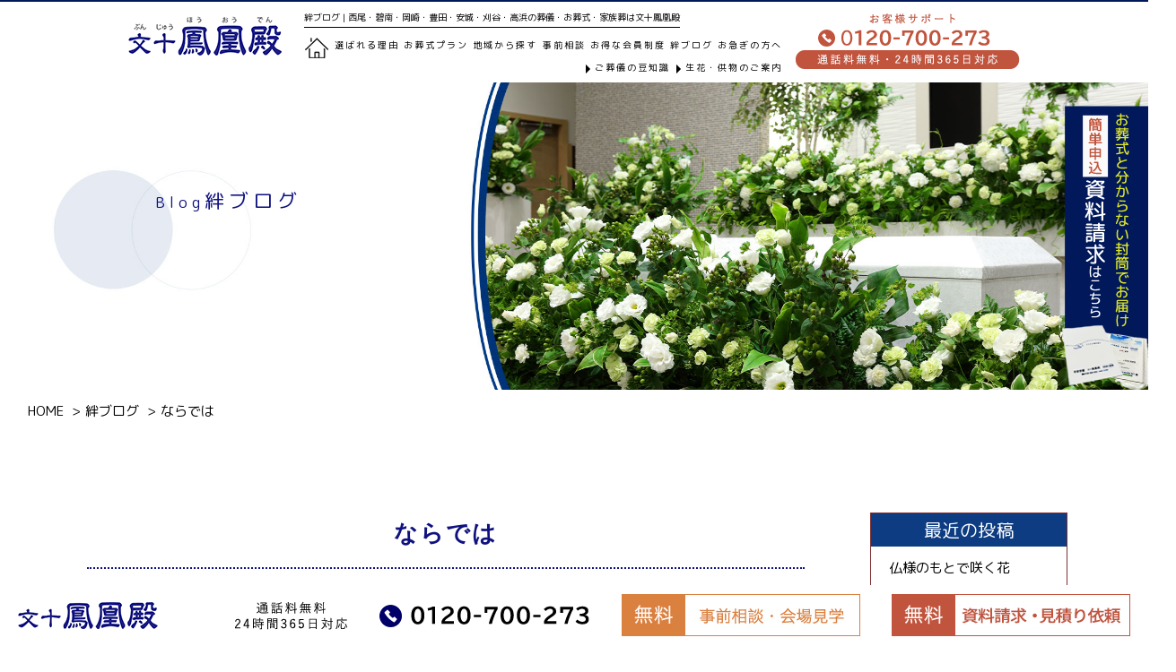

--- FILE ---
content_type: text/html; charset=UTF-8
request_url: https://bun10.com/blog/detail.php?pid=44477
body_size: 8809
content:

<!DOCTYPE html>
<html lang="ja">

<head>
    <meta charset="UTF-8">
    <meta name="viewport" content="idth=device-width,initial-scale=1.0,minimum-scale=1.0,maximum-scale=1.0,user-scalable=no">
    <meta http-equiv="X-UA-Compatible" content="ie=edge">
    <!-- Google Tag Manager -->
    <script>
    (function(w, d, s, l, i) {
        w[l] = w[l] || [];
        w[l].push({
            'gtm.start': new Date().getTime(),
            event: 'gtm.js'
        });
        var f = d.getElementsByTagName(s)[0],
            j = d.createElement(s),
            dl = l != 'dataLayer' ? '&l=' + l : '';
        j.async = true;
        j.src =
            'https://www.googletagmanager.com/gtm.js?id=' + i + dl;
        f.parentNode.insertBefore(j, f);
    })(window, document, 'script', 'dataLayer', 'GTM-N8ZG67H');
    </script>
    <!-- End Google Tag Manager -->
    <!-- ヘッダーは別ファイルで読み込み -->
    <!-- ファイル数等が多くなった場合、宣言を変えるかも -->
                  <title>ならでは｜西尾・碧南・岡崎・豊田・安城・刈谷・高浜の葬儀・お葬式・家族葬は文十鳳凰殿</title>
                <!-- ディスクリプションは別ファイルで読み込み -->
    
<meta name="description" content="文十鳳凰殿の絆ブログページです。愛知県西尾・碧南・岡崎・豊田・安城・刈谷・高浜の葬儀なら「文十鳳凰殿」。24時間年中無休でご依頼いただけます。お客様のご要望にお応えいたします。事前相談、お通夜からお葬式、法要サービスまでトータルサポート。「安心をお手伝い」させていただきます。">
    <!-- ファビコン -->
    <link rel="icon" href="/img/common/favicon.png">
    <link rel="apple-touch-icon" href="/img/common/apple-touch-icon.png" sizes="180x180">
    <link rel="icon" href="/img/common/android-touch-icon.png" sizes="192x192" type="image/png">

    <link rel="stylesheet" href="/css/initialize.css">
    <link rel="stylesheet" href="/css/style_base.css">
    <link rel="stylesheet" href="/css/style_blog.css">
    <link rel="stylesheet" href="https://bun10.com/css/style_common.css">
    <link rel='stylesheet' href='https://use.fontawesome.com/releases/v5.6.3/css/all.css'>
    <link href="https://fonts.googleapis.com/css?family=M+PLUS+Rounded+1c" rel="stylesheet">
    <script src="https://ajax.googleapis.com/ajax/libs/jquery/3.4.1/jquery.min.js"></script>
    <script src="https://ajax.googleapis.com/ajax/libs/jquery/1.12.4/jquery.min.js"></script>

    <script type="text/javascript" src="/js/js_base.js"></script>
    <link rel="stylesheet" href="/js/plan/slick.css">
    <link rel="stylesheet" href="/js/plan/slick-theme.css">
    <script type="text/javascript" src="/js/plan/slick.min.js"></script>
    <link href="https://fonts.googleapis.com/css?family=Abel|Playfair+Display&display=swap" rel="stylesheet">
    
    <!-- ※Twitter共通設定 -->
    <meta name="twitter:card" content="summary">
    <!-- ※基本共通設定 -->
    <meta property="og:title" content="【公式】文十鳳凰殿｜西尾・碧南・岡崎・豊田・安城・刈谷・高浜の葬儀・お葬式">
    <meta property="og:type" content="website">
    <meta property="og:url" content="https://www.bun10.com/">
    <meta property="og:image" content="https://www.bun10.com/img/common/ogp_img.png">
    <meta property="og:site_name" content="【公式】文十鳳凰殿｜西尾・碧南・岡崎・豊田・安城・刈谷・高浜の葬儀・お葬式">
    <meta property="og:description" content="西尾市・碧南市・岡崎市・豊田市・安城市・刈谷市・高浜市での葬儀・お葬式・家族葬なら「文十鳳凰殿」。ご家族様のお気持ちに寄り添い、世界にたったひとつだけの「心に残るセレモニー」をご提供いたします。">
    <!--スマホ用アイコン画像-->
    <meta name="apple-mobile-web-app-title" content="【公式】文十鳳凰殿｜西尾・碧南・岡崎・豊田・安城・刈谷・高浜の葬儀・お葬式">
    </head>

<body id="home" class="under">
    <!-- Google Tag Manager (noscript) -->
    <noscript><iframe src="https://www.googletagmanager.com/ns.html?id=GTM-N8ZG67H" height="0" width="0" style="display:none;visibility:hidden"></iframe></noscript>
    <!-- End Google Tag Manager (noscript) -->
    <main id="main" class="main">
        <header id="header">
            <!--パソコン表示-->
            <div class="pc">
                <div class="menu-box">
                    <p class="logo"><a href="/"><img src="/img/common/top_nv_logo.png" alt=""></a></p>
                                        <div class="nav_box">
                        <h1 class="description">絆ブログ | 西尾・碧南・岡崎・豊田・安城・刈谷・高浜の葬儀・お葬式・家族葬は文十鳳凰殿</h1>
                        <ul class="nav">
                            <li><a href="/"><img src="/img/common/top_nv_home.png"></a></li>
                            <li><a href="/mind/">選ばれる理由</a></li>
                            <li class="sub">
                                お葬式プラン
                                <div class="nav_sub">
                                    <ul class="nav_sub_ul">
                                        <li><span><a href="/plan/">お葬式プラン</a></span></li>
                                        <li><a href="/plan/usual">文十鳳凰殿の一般葬</a></li>
                                        <li><a href="/plan/family">文十鳳凰殿の家族葬</a></li>

                                        <li><a href="/plan/simple">文十鳳凰殿のお別れ葬（直葬）</a></li>
                                    </ul>
                                </div>
                            </li>
                            <li class="sub"><a href="/area">地域から探す</a>
                                <div class="nav_sub">
                                    <ul class="nav_sub_ul area">
                                        <li class="top_list">
                                            <ul>
                                                <li class="new_list"><span><a href="/area">地域から探す</a></span></li>

                                                <li><a href="/area/nishio/">西尾</a></li>
                                                <li><a href="/area/hekinan/">碧南</a></li>
                                            </ul>
                                        </li>
                                        <li class="sec_list">
                                            <ul>
                                                <li><span>平安会館はこちら</span></li>
                                            </ul>
                                            <ul>
                                                <li><a href="https://www.heiankaikan.co.jp/area/okazaki/" target="_blank">岡崎</a></li>
                                                <li><a href="https://www.heiankaikan.co.jp/area/toyota/" target="_blank">豊田</a></li>
                                                <li><a href="https://www.heiankaikan.co.jp/area/anjo/" target="_blank">安城</a></li>
                                                <li><a href="https://www.heiankaikan.co.jp/area/kariya/" target="_blank">刈谷</a></li>
                                                <li><a href="https://www.heiankaikan.co.jp/area/takahama/" target="_blank">高浜</a></li>
                                                <li><a href="https://www.heiankaikan.co.jp/area/hekinan/" target="_blank">碧南</a></li>
                                                <li><a href="https://www.heiankaikan.co.jp/area/nishio/" target="_blank">西尾</a></li>
                                                <li><a href="https://www.heiankaikan.co.jp/area/gamagori/" target="_blank">蒲郡</a></li>
                                                <li><a href="https://www.heiankaikan.co.jp/area/toyokawa/" target="_blank">豊川</a></li>
                                            </ul>
                                        </li>
                                        <li class="sec_list yuika">
                                            <ul>
                                                <li><span>家族葬の結家（ゆいか）はこちら</span></li>
                                            </ul>
                                            <ul>
                                                <li><a href="https://www.kazokuso-yuika.jp/area/okazaki/" target="_blank">岡崎</a></li>
                                                <li><a href="https://www.kazokuso-yuika.jp/area/toyota/" target="_blank">豊田</a></li>
                                                <li><a href="https://www.kazokuso-yuika.jp/area/anjo/" target="_blank">安城</a></li>
                                                <li><a href="https://www.kazokuso-yuika.jp/area/kariya/" target="_blank">刈谷</a></li>
                                                <li><a href="https://www.kazokuso-yuika.jp/area/chiryu/" target="_blank">知立</a></li>
                                                <li><a href="https://www.kazokuso-yuika.jp/area/takahama/" target="_blank">高浜</a></li>
                                                <li><a href="https://www.kazokuso-yuika.jp/area/hekinan/" target="_blank">碧南</a></li>
                                                <li><a href="https://www.kazokuso-yuika.jp/area/nishio/" target="_blank">西尾</a></li>
                                                <li><a href="https://www.kazokuso-yuika.jp/area/gamagori/" target="_blank">蒲郡</a></li>
                                                <li><a href="https://www.kazokuso-yuika.jp/area/toyokawa/" target="_blank">豊川</a></li>
                                            </ul>
                                        </li>

                                    </ul>
                                </div>
                            </li>
                            <li><a href="/consultation/">事前相談</a></li>
                            <li><a href="/members/">お得な会員制度</a></li>
                            <li><a href="/blog/">絆ブログ</a></li>
                            <li><a href="/oisoginokata/">お急ぎの方へ</a></li>
                            <li class="up item1"><a href="/kumotsu_kyouka/">生花・供物のご案内</a></li>
                            <li class="sub up item2">
                                <a href="/message/">ご葬儀の豆知識</a>
                                <div class="nav_sub top_sub">
                                    <ul class="nav_sub_ul">
                                        <li><span>ご葬儀の豆知識</span></li>
                                        <li><a href="/flow/">ご葬儀の流れ</a></li>
                                        <li><a href="/manner/">参列の際のマナー</a></li>
                                        <li><a href="/faq/">よくあるご質問</a></li>
                                        <li><a href="/knowledge/">お役立ち情報</a></li>
                                    </ul>
                                </div>
                            </li>

                        </ul>
                    </div>
                    <div class="tel"><img src="/img/common/0120-700-273.png" alt="0120-700-273"></div>
                                    </div>
            </div>
            <!-- パソコン表示　ココまで -->
            <!--スマホ表示-->
            <div class="sp">
                <div class="menu-box_sp">
                    <div class="logo"><a href="/"><img src="/img/common/top_nv_logo.png" alt="文十鳳凰殿"></a></div>
                    <p>【公式】文十鳳凰殿｜西尾・碧南・岡崎・豊田・安城・刈谷・高浜の葬儀・お葬式</p>
                    <div class="menu" id="menuBtn"><img src="/img/common/top_menu_sp.png" alt="MENU"></div>
                </div>

                <div class="menu-box_sp2 flex">
                    <ul class="flex">
                        <li><a href="/mind/">選ばれる理由</a></li>
                        <li><a href="/plan/">お葬式プラン</a></li>
                        <li><a href="/area/">地域から探す</a></li>
                        <li><a href="/oisoginokata/">お急ぎの方</a></li>
                        <li>
                            <div class="menu" id="menuBtn2"><img src="/img/common/top_menu_sp.png" alt="MENU"></div>
                        </li>
                    </ul>
                </div>

                <ul id="gnav-sp">
                    <div class="gnav-sp-banners-top">
                        <div class="button-premember">
                            <a href="/members/provisional/" target="_blank">
                                <img src="/img/common/btn_premember.jpg" alt="">
                            </a>
                        </div>
                        <div class="button-siryou">
                            <a href="/contactus/" target="_blank">
                                <img src="/img/common/btn_siryou.png" alt="">
                            </a>
                        </div>
                    </div>
                    <li class="gnav-list__item"><a href="/">HOME</a></li>
                    <li class="gnav-list__item"><a href="/mind">選ばれる理由</a></li>
                    <li class="gnav-list__item have-sub">お葬式プラン
                        <ul class="gnav-list__2nd">
                            <li class="gnav-list__plan__item"><a href="/plan/">プランTOP</a></li>
                            <li class="gnav-list__plan__item">
                                <a href="/plan/usual"><img src="/img/common/btn_ippanplan.jpg" alt="一般葬プラン"></a>
                            </li>
                            <li class="gnav-list__plan__item">
                                <a href="/plan/family"><img src="/img/common/btn_family.jpg" alt="家族葬プラン"></a>
                            </li>

                            <li class="gnav-list__plan__item">
                                <a href="/plan/simple"><img src="/img/common/btn_kasou.jpg" alt="火葬式プラン"></a>
                            </li>
                        </ul>
                    </li>
                    <li class="gnav-list__item have-new"><span>地域から探す</span>
                        <ul class="gnav-list__2nd">
                            <li class="gnav-list__2nd__item"><a href="/area/nishio/">西尾</a></li>
                            <li class="gnav-list__2nd__item"><a href="/area/hekinan/">碧南</a></li>
                            <li class="gnav-list__2nd__item wh"><span>平安会館はこちら</span>
                                <ul class="gnav-list__2nd02">
                                    <li class="gnav-list__2nd__item"><a href="https://www.heiankaikan.co.jp/area/okazaki" target="_blank">岡崎</a></li>
                                    <li class="gnav-list__2nd__item"><a href="https://www.heiankaikan.co.jp/area/toyota/" target="_blank">豊田</a></li>
                                    <li class="gnav-list__2nd__item"><a href="https://www.heiankaikan.co.jp/area/anjo/" target="_blank">安城</a></li>
                                    <li class="gnav-list__2nd__item"><a href="https://www.heiankaikan.co.jp/area/kariya/" target="_blank">刈谷</a></li>
                                    <li class="gnav-list__2nd__item"><a href="https://www.heiankaikan.co.jp/area/takahama/" target="_blank">高浜</a></li>
                                    <li class="gnav-list__2nd__item"><a href="https://www.heiankaikan.co.jp/area/hekinan/" target="_blank">碧南</a></li>
                                    <li class="gnav-list__2nd__item"><a href="https://www.heiankaikan.co.jp/area/nishio/" target="_blank">西尾</a></li>
                                    <li class="gnav-list__2nd__item"><a href="https://www.heiankaikan.co.jp/area/gamagori/" target="_blank">蒲郡</a></li>
                                    <li class="gnav-list__2nd__item"><a href="https://www.heiankaikan.co.jp/area/toyokawa/" target="_blank">豊川</a></li>
                                </ul>
                            </li>
                            <li class="gnav-list__2nd__item wh"><span>家族葬の結家（ゆいか）はこちら</span>
                                <ul class="gnav-list__2nd02">
                                    <li class="gnav-list__2nd__item"><a href="https://www.kazokuso-yuika.jp/area/okazaki/" target="_blank">岡崎</a></li>
                                    <li class="gnav-list__2nd__item"><a href="https://www.kazokuso-yuika.jp/area/toyota/" target="_blank">豊田</a></li>
                                    <li class="gnav-list__2nd__item"><a href="https://www.kazokuso-yuika.jp/area/anjo/" target="_blank">安城</a></li>
                                    <li class="gnav-list__2nd__item"><a href="https://www.kazokuso-yuika.jp/area/kariya/" target="_blank">刈谷</a></li>
                                    <li class="gnav-list__2nd__item"><a href="https://www.kazokuso-yuika.jp/area/chiryu/" target="_blank">知立</a></li>
                                    <li class="gnav-list__2nd__item"><a href="https://www.kazokuso-yuika.jp/area/takahama/" target="_blank">高浜</a></li>
                                    <li class="gnav-list__2nd__item"><a href="https://www.kazokuso-yuika.jp/area/hekinan/" target="_blank">碧南</a></li>
                                    <li class="gnav-list__2nd__item"><a href="https://www.kazokuso-yuika.jp/area/nishio/" target="_blank">西尾</a></li>
                                    <li class="gnav-list__2nd__item"><a href="https://www.kazokuso-yuika.jp/area/gamagori/" target="_blank">蒲郡</a></li>
                                    <li class="gnav-list__2nd__item"><a href="https://www.kazokuso-yuika.jp/area/toyokawa/" target="_blank">豊川</a></li>
                                </ul>
                            </li>
                        </ul>
                    </li>
                    <li class="gnav-list__item"><a href="/consultation/">事前相談</a></li>
                    <li class="gnav-list__item"><a href="/members/">お得な会員制度</a></li>
                    <li class="gnav-list__item"><a href="/blog/">絆ブログ</a></li>
                    <li class="gnav-list__item"><a href="/oisoginokata/">お急ぎの方へ</a></li>
                    <li class="gnav-list__item"><a href="/event/">文十鳳凰殿のお知らせとイベント情報</a></li>
                    <li class="gnav-list__item"><a href="/voice/">お客様の声</a></li>
                    <li class="gnav-list__item"><a href="/kumotsu_kyouka/">生花・供物のご案内</a></li>
                    <li class="gnav-list__item"><a href="/knowledge/">お役立ち情報</a></li>
                    <li class="gnav-list__item"><a href="/message/">ご葬儀の豆知識</a></li>
                    <li class="gnav-list__item"><a href="/inquiry/">お問合せ</a></li>
                </ul>
            </div>
            <!-- スマホ表示　ココまで -->
        </header>

        <!--固定サイドバナー-->
                <div class="pc">
            <div class="side">
                <div><a href="/contactus" target="_blank"><img src="/img/common/side_01.png"></a></div>
            </div>
        </div>
        
                <div id="top_catch_under" class="catch">

                        <img src="/img/knowledge/top.jpg" alt="岡崎・豊田・安城・碧南の葬儀会館　家族の想いを大切にした世界に一つだけのご葬儀をお手伝いいたします。" class="pc">
            <img src="/img/knowledge/top_sp.jpg" alt="岡崎・豊田・安城・碧南の葬儀会館　家族の想いを大切にした世界に一つだけのご葬儀をお手伝いいたします。" class="sp">
            
                        <p class="pc catch_blog catch_txt">
                                <span>Blog</span>絆ブログ
                            </p>
                    </div>
        <div id="container">
<div id="blog">

	<div id="breadcrumb">
		<ol class="micro-list" itemscope itemtype="https://schema.org/BreadcrumbList">
			<li itemprop="itemListElement" itemscope
			itemtype="https://schema.org/ListItem">
			<a itemprop="item" href="/">
			<span itemprop="name">HOME</span></a>
			<meta itemprop="position" content="1" />
			</li>
			<li itemprop="itemListElement" itemscope
			itemtype="https://schema.org/ListItem">
			<a itemprop="item" href="/blog/">
			<span itemprop="name">絆ブログ</span></a>
			<meta itemprop="position" content="2" />
			</li>
			<li itemprop="itemListElement" itemscope
			itemtype="https://schema.org/ListItem">
			<span itemprop="name">ならでは</span>
			<meta itemprop="position" content="3" />
			</li>
		</ol>
	</div>

    <section class="sec blog-contents-all">

        <div class="blog-contents">
        	<h2 class="sec_title">ならでは</h2><article class="post"><p>店先にスイカが並んでいました。</p>
<p>水分たっぷりのスイカは嬉しいですよね。</p>
<p>夏の到来を感じます。</p>
<p>七十二候でいくとこの時期は鷹乃学習（たか・すなわち・わざをならう）。</p>
<p>春に生まれた鷹の子が、親鳥と共に行動し狩りを学ぶ期間だそうで、親子で空を舞う風景を見上げられる貴重な時節なんだとか…。</p>
<p>鷹に倣い、私も夏に向けて何かしらの目標を持って生活したい所存です。  </p>
<p>先日、亡くなられたお母さまのご遺志で、本当に近いご親族様のみ。</p>
<p>お孫様を含めた12名様でのご葬儀をお手伝いさせていただきました。  </p>
<p>迎えた　お別れの時。 一人ひとり丁寧に、お母さまのお顔もとよりお花を手向けていただきました。</p>
<p><img class="alignnone size-large wp-image-44530" src="http://www.heiankaikan.co.jp/wp-hk/wp-content/uploads/1000009349-1-576x1024.jpg" alt="" width="576" height="1024" /></p>
<p>そのお時間の中で　ご家族の皆様が最期に、と 中島みゆきさんの「糸」という曲を歌い、大好きなお母さまへ感謝のお気持ちを贈ってくださいました。</p>
<p>心温まる素敵な歌声に、皆様の想いが溢れておりました。  </p>
<p>他に気を遣わずゆっくりとお過ごしいただける空間で良かったと、 喜んでくださる方も多く、家族葬って素敵だねとお言葉を掛けてくださる方もみえます。  </p>
<p>どうか、心安らかに最後のお見送りが出来るよう、 私共にもお手伝いをさせてください。 </p>
<p>ご家族の皆様におかれましては二日間大変お世話になりました。  </p>
<p>蒸し暑い日が続いております。</p>
<p>ブログにお立ち寄りくださった皆様も、ご自愛くださいませ。</p>
<p>お読みいただきありがとうございました。</p>
<p>&nbsp;</p>
<p>文十鳳凰殿・平安会館</p>
<p>田村 美智</p>
<hr />
<p>平安会館・文十鳳凰殿 公式Instagram・Facebook・Twitterでも葬儀の様子や豆知識などをご紹介しております。<br />
ぜひご覧ください！</p>
<p>◇平安会館</p>
<p><a href="https://instagram.com/heiankaikan?igshid=1882tc7u58kc7" target="_blank" rel="noopener noreferrer"><img class="alignnone wp-image-33355" src="https://www.kazokuso-yuika.jp/wp-yk/wp-content/uploads/2021/04/1200px-Instagram_logo.svg_-300x107.png" alt="" width="95" height="34" /><span style="color: #0000ff;">はこちら</span></a></p>
<p><span style="color: #0000ff;"><a style="color: #0000ff;" href="https://www.facebook.com/heiankaikanmikawa/" target="_blank" rel="noopener noreferrer"><img class="alignnone wp-image-33366" src="https://www.kazokuso-yuika.jp/wp-yk/wp-content/uploads/2021/04/yu_facebook3-1-1-300x98.jpg" alt="" width="95" height="31" />はこちら</a></span></p>
<p><span style="color: #0000ff;"><a style="color: #0000ff;" href="https://twitter.com/heian_kaikan" target="_blank" rel="noopener noreferrer"><img class="alignnone wp-image-34935" src="http://www.heiankaikan.co.jp/wp-hk/wp-content/uploads/title11-300x80.jpg" alt="" width="94" height="25" />はこちら</a></span></p>
<p>◇文十鳳凰殿</p>
<p><a href="https://instagram.com/bun10_clotho?igshid=1dp9nqps24rct" target="_blank" rel="noopener noreferrer"><img class="alignnone wp-image-33355" src="https://www.kazokuso-yuika.jp/wp-yk/wp-content/uploads/2021/04/1200px-Instagram_logo.svg_-300x107.png" alt="" width="95" height="34" /><span style="color: #0000ff;">はこちら</span></a></p>
<p><span style="color: #0000ff;"><a style="color: #0000ff;" href="https://www.facebook.com/clothobun10/" target="_blank" rel="noopener noreferrer"><img class="alignnone wp-image-33366" src="https://www.kazokuso-yuika.jp/wp-yk/wp-content/uploads/2021/04/yu_facebook3-1-1-300x98.jpg" alt="" width="95" height="31" />はこちら</a></span></p>
<p><span style="color: #0000ff;"><a style="color: #0000ff;" href="https://twitter.com/bun10_clotho" target="_blank" rel="noopener noreferrer"><img class="alignnone wp-image-34935" src="http://www.heiankaikan.co.jp/wp-hk/wp-content/uploads/title11-300x80.jpg" alt="" width="94" height="25" />はこちら</a></span></p>
</article><div class="box_prev_next flex"><div class="box_prev on"><a href="https://bun10.com/blog/detail.php?pid=44470"><span class="title">次の記事へ</span></a></div><div class="box_next on"><a href="https://bun10.com/blog/detail.php?pid=44522"><span class="title">前の記事へ</span></a></div></div>		</div> <!-- .blog_contents -->

		<div id="sidebar">
			<div class="side_widget">
				<h3 class="sec_title_sub">最近の投稿</h3>
				<ul><li><a href="https://bun10.com/blog/detail.php?pid=49139"><span class="title">仏様のもとで咲く花</span></a></li><li><a href="https://bun10.com/blog/detail.php?pid=49040"><span class="title">旅支度</span></a></li><li><a href="https://bun10.com/blog/detail.php?pid=49081"><span class="title">時代とともに</span></a></li><li><a href="https://bun10.com/blog/detail.php?pid=49075"><span class="title">お葬儀のお花</span></a></li><li><a href="https://bun10.com/blog/detail.php?pid=49092"><span class="title">気づかないきもち</span></a></li></ul>			</div> <!-- .side_widget -->
			<div class="side_widget">
				<h3 class="sec_title_sub">月別アーカイブ</h3>
				<ul><li><form name="sort_form" class="f_archive"><select name="sort" onchange="dropsort()"><option value="">-- 選択してください --</option><option value="https://bun10.com/blog/archive.php?year_month=2026-1">2026年1月 [29]</option><option value="https://bun10.com/blog/archive.php?year_month=2025-12">2025年12月 [31]</option><option value="https://bun10.com/blog/archive.php?year_month=2025-11">2025年11月 [30]</option><option value="https://bun10.com/blog/archive.php?year_month=2025-10">2025年10月 [31]</option><option value="https://bun10.com/blog/archive.php?year_month=2025-9">2025年9月 [30]</option><option value="https://bun10.com/blog/archive.php?year_month=2025-8">2025年8月 [31]</option><option value="https://bun10.com/blog/archive.php?year_month=2025-7">2025年7月 [31]</option><option value="https://bun10.com/blog/archive.php?year_month=2025-6">2025年6月 [30]</option><option value="https://bun10.com/blog/archive.php?year_month=2025-5">2025年5月 [31]</option><option value="https://bun10.com/blog/archive.php?year_month=2025-4">2025年4月 [30]</option><option value="https://bun10.com/blog/archive.php?year_month=2025-3">2025年3月 [31]</option><option value="https://bun10.com/blog/archive.php?year_month=2025-2">2025年2月 [28]</option><option value="https://bun10.com/blog/archive.php?year_month=2025-1">2025年1月 [31]</option><option value="https://bun10.com/blog/archive.php?year_month=2024-12">2024年12月 [31]</option><option value="https://bun10.com/blog/archive.php?year_month=2024-11">2024年11月 [29]</option><option value="https://bun10.com/blog/archive.php?year_month=2024-10">2024年10月 [32]</option><option value="https://bun10.com/blog/archive.php?year_month=2024-9">2024年9月 [30]</option><option value="https://bun10.com/blog/archive.php?year_month=2024-8">2024年8月 [31]</option><option value="https://bun10.com/blog/archive.php?year_month=2024-7">2024年7月 [31]</option><option value="https://bun10.com/blog/archive.php?year_month=2024-6">2024年6月 [30]</option><option value="https://bun10.com/blog/archive.php?year_month=2024-5">2024年5月 [31]</option><option value="https://bun10.com/blog/archive.php?year_month=2024-4">2024年4月 [30]</option><option value="https://bun10.com/blog/archive.php?year_month=2024-3">2024年3月 [31]</option><option value="https://bun10.com/blog/archive.php?year_month=2024-2">2024年2月 [29]</option><option value="https://bun10.com/blog/archive.php?year_month=2024-1">2024年1月 [31]</option><option value="https://bun10.com/blog/archive.php?year_month=2023-12">2023年12月 [27]</option><option value="https://bun10.com/blog/archive.php?year_month=2023-11">2023年11月 [30]</option><option value="https://bun10.com/blog/archive.php?year_month=2023-10">2023年10月 [31]</option><option value="https://bun10.com/blog/archive.php?year_month=2023-9">2023年9月 [30]</option><option value="https://bun10.com/blog/archive.php?year_month=2023-8">2023年8月 [31]</option><option value="https://bun10.com/blog/archive.php?year_month=2023-7">2023年7月 [31]</option><option value="https://bun10.com/blog/archive.php?year_month=2023-6">2023年6月 [29]</option><option value="https://bun10.com/blog/archive.php?year_month=2023-5">2023年5月 [31]</option><option value="https://bun10.com/blog/archive.php?year_month=2023-4">2023年4月 [28]</option><option value="https://bun10.com/blog/archive.php?year_month=2023-3">2023年3月 [30]</option><option value="https://bun10.com/blog/archive.php?year_month=2023-2">2023年2月 [27]</option><option value="https://bun10.com/blog/archive.php?year_month=2023-1">2023年1月 [29]</option><option value="https://bun10.com/blog/archive.php?year_month=2022-12">2022年12月 [31]</option><option value="https://bun10.com/blog/archive.php?year_month=2022-11">2022年11月 [29]</option><option value="https://bun10.com/blog/archive.php?year_month=2022-10">2022年10月 [30]</option><option value="https://bun10.com/blog/archive.php?year_month=2022-9">2022年9月 [28]</option><option value="https://bun10.com/blog/archive.php?year_month=2022-8">2022年8月 [30]</option><option value="https://bun10.com/blog/archive.php?year_month=2022-7">2022年7月 [29]</option><option value="https://bun10.com/blog/archive.php?year_month=2022-6">2022年6月 [28]</option><option value="https://bun10.com/blog/archive.php?year_month=2022-5">2022年5月 [30]</option><option value="https://bun10.com/blog/archive.php?year_month=2022-4">2022年4月 [29]</option><option value="https://bun10.com/blog/archive.php?year_month=2022-3">2022年3月 [30]</option><option value="https://bun10.com/blog/archive.php?year_month=2022-2">2022年2月 [28]</option><option value="https://bun10.com/blog/archive.php?year_month=2022-1">2022年1月 [29]</option><option value="https://bun10.com/blog/archive.php?year_month=2021-12">2021年12月 [30]</option><option value="https://bun10.com/blog/archive.php?year_month=2021-11">2021年11月 [28]</option><option value="https://bun10.com/blog/archive.php?year_month=2021-10">2021年10月 [30]</option><option value="https://bun10.com/blog/archive.php?year_month=2021-9">2021年9月 [28]</option><option value="https://bun10.com/blog/archive.php?year_month=2021-8">2021年8月 [31]</option><option value="https://bun10.com/blog/archive.php?year_month=2021-7">2021年7月 [30]</option><option value="https://bun10.com/blog/archive.php?year_month=2021-6">2021年6月 [29]</option><option value="https://bun10.com/blog/archive.php?year_month=2021-5">2021年5月 [31]</option><option value="https://bun10.com/blog/archive.php?year_month=2021-4">2021年4月 [30]</option><option value="https://bun10.com/blog/archive.php?year_month=2021-3">2021年3月 [31]</option><option value="https://bun10.com/blog/archive.php?year_month=2021-2">2021年2月 [22]</option><option value="https://bun10.com/blog/archive.php?year_month=2021-1">2021年1月 [21]</option><option value="https://bun10.com/blog/archive.php?year_month=2020-12">2020年12月 [31]</option><option value="https://bun10.com/blog/archive.php?year_month=2020-11">2020年11月 [31]</option><option value="https://bun10.com/blog/archive.php?year_month=2020-10">2020年10月 [30]</option></select></form></li></ul>			</div> <!-- .side_widget -->
		</div> <!-- #side -->

	</section> <!-- .blog-contents-all -->
</div> <!-- #blog_list -->

</div> <!-- #container -->

</main>

<!-- ページトップとお問い合わせボタン 固定 -->
<div id="pagetop">
    <a class="pagetop" href="#home"><img src="/img/common/pagetop.png" alt=""></a>
    <a class="fixed_btn" href="https://www.bun10.com/inquiry/" target="_blank">
        <img src="https://www.bun10.com/img/common/fixed_btn.png" alt="">
    </a>
</div>

<div class="inner footer_share">
    <div class="share_buttons">
        <a href="javascript:location.href='mailto:?body=' + document.URL;void(0);" class="share_buttons_mail"><i class="fas fa-envelope"></i>メール</a>
        <a href="https://twitter.com/share?ref_src=twsrc%5Etfw" class="twitter-share-button" data-show-count="false">Tweet</a>
        <script async src="https://platform.twitter.com/widgets.js" charset="utf-8"></script>
        <iframe src="https://www.facebook.com/plugins/share_button.php?href=http%3A%2F%2Fbun10.com/blog/detail.php?pid=44477%2F&layout=button&size=small&width=69&height=20&appId" width="69" height="20" style="border:none;overflow:hidden" scrolling="no" frameborder="0" allowTransparency="true" allow="encrypted-media"></iframe>
        <div class="line-it-button" data-lang="ja" data-type="share-a" data-ver="3" data-url="https://bun10.com/blog/detail.php?pid=44477" data-color="default" data-size="small" data-count="false" style="display: none;"></div>
        <script src="https://d.line-scdn.net/r/web/social-plugin/js/thirdparty/loader.min.js" async="async" defer="defer"></script>
    </div>
</div>
 <footer id="footer">
    <div class="footer_menu">
        <div class="inner flex">
            <div class="ft_box_left">
                <img src="/img/common/footer_logo.png" alt="">
                <ul>
                    <li>
                        <a href="/area/nishio/nishiochuo/">
                            <span>西尾中央斎場</span><span>西尾市丁田町</span>
                        </a>
                    </li>
                    <li>
                        <a href="/area/nishio/nishioyata/">
                            <span>西尾矢田斎場</span><span>西尾市上矢田町</span>
                        </a>
                    </li>
                    <li>
                        <a href="/area/nishio/nishiohazu/">
                            <span>西尾幡豆斎場</span><span>西尾市鳥羽町</span>
                        </a>
                    </li>
                    <li>
                        <a href="/area/nishio/nishioisshiki/">
                            <span>西尾一色斎場</span><span>西尾市一色町</span>
                        </a>
                    </li>
                    <li>
                        <a href="/area/nishio/nishiokira/">
                            <span>西尾吉良斎場</span><span>西尾市吉良町</span>
                        </a>
                    </li>
                    <li>
                        <a href="/area/hekinan/hekinan/">
                            <span>碧南斎場</span><span>碧南市源氏神明町</span><br><span class="hall_s-name">("平安会館 碧南源氏神明斎場"に名称変更いたしました。)</span>
                        </a>
                    </li>
                    <li>
                        <a href="/area/hekinan/kinuura/">
                            <span>衣浦斎園</span><span>碧南市大坪町</span>
                        </a>
                    </li>
                </ul>
            </div>
            <div class="ft_box_right">
                <p><a href="/">HOME</a></p>
                <!-- <li>初めての方へ
                            </li> -->
                <ul class="ft_nav flex lv1">
                    <li><a href="/mind">選ばれる理由</a></li>
                    <li><a href="/plan/">お葬式プラン</a></li>
                    <li>
                        <ul class="lv2">
                            <li class="f_plan"><a href="/plan/usual/">文十鳳凰殿の一般葬</a></li>
                            <li class="f_plan" class="f_plan"><a href="/plan/family/">文十鳳凰殿の家族葬</a></li>
                            <li class="f_plan"><a href="/plan/simple/">文十鳳凰殿のお別れ葬（直葬）</a></li>
                        </ul>
                    </li>
                    <li><a href="/area">地域から探す</a></li>
                    <li>
                        <ul class="lv2">
                            <li><a href="/area/nishio/">西尾</a></li>
                            <li><a href="/area/hekinan/">碧南</a></li>
                        </ul>
                    </li>
                    <li><a href="https://www.heiankaikan.co.jp/" target="_blank">平安会館はこちら</a></li>
                    <li>
                        <ul class="lv2">
                            <li><a href="https://www.heiankaikan.co.jp/area/okazaki/" target="_blank">岡崎</a></li>
                            <li><a href="https://www.heiankaikan.co.jp/area/toyota/" target="_blank">豊田</a></li>
                            <li><a href="https://www.heiankaikan.co.jp/area/anjo/" target="_blank">安城</a></li>
                            <li><a href="https://www.heiankaikan.co.jp/area/kariya/" target="_blank">刈谷</a></li>
                            <li><a href="https://www.heiankaikan.co.jp/area/takahama/" target="_blank">高浜</a></li>
                            <li><a href="https://www.heiankaikan.co.jp/area/hekinan/" target="_blank">碧南</a></li>
                            <li><a href="https://www.heiankaikan.co.jp/area/nishio/" target="_blank">西尾</a></li>
                            <li><a href="https://www.heiankaikan.co.jp/area/gamagori/" target="_blank">蒲郡</a></li>
                            <li><a href="https://www.heiankaikan.co.jp/area/toyokawa/" target="_blank">豊川</a></li>
                        </ul>
                    </li>
                    <li><a href="https://www.kazokuso-yuika.jp/" target="_blank">家族葬の結家（ゆいか）はこちら</a></li>
                    <li>
                        <ul class="lv2">
                            <li><a href="https://www.kazokuso-yuika.jp/area/okazaki/" target="_blank">岡崎</a></li>
                            <li><a href="https://www.kazokuso-yuika.jp/area/toyota/" target="_blank">豊田</a></li>
                            <li><a href="https://www.kazokuso-yuika.jp/area/anjo/" target="_blank">安城</a></li>
                            <li><a href="https://www.kazokuso-yuika.jp/area/kariya/" target="_blank">刈谷</a></li>
                            <li><a href="https://www.kazokuso-yuika.jp/area/chiryu/" target="_blank">知立</a></li>
                            <li><a href="https://www.kazokuso-yuika.jp/area/takahama/" target="_blank">高浜</a></li>
                            <li><a href="https://www.kazokuso-yuika.jp/area/hekinan/" target="_blank">碧南</a></li>
                            <li><a href="https://www.kazokuso-yuika.jp/area/nishio/" target="_blank">西尾</a></li>
                            <li><a href="https://www.kazokuso-yuika.jp/area/gamagori/" target="_blank">蒲郡</a></li>
                            <li><a href="https://www.kazokuso-yuika.jp/area/toyokawa/" target="_blank">豊川</a></li>
                        </ul>
                    </li>
                    <li><a href="/consultation">事前相談</a></li>
                    <li><a href="/members">お得な会員制度</a></li>
                    <li><a href="/blog/">絆ブログ</a></li>
                    <li><a href="/oisoginokata/">お急ぎの方へ</a></li>
                    <li><a href="/event/">文十鳳凰殿のお知らせとイベント情報</a></li>
                    <li><a href="/voice/">お客様の声</a></li>
                    <li><a href="/kumotsu_kyouka">生花・供物のご案内</a></li>
                    <li><a href="/knowledge/">お役立ち情報</a></li>
                    <li><a href="/message">ご葬儀の豆知識</a></li>
                    <li><a href="/flow/">ご葬儀の流れ</a></li>
                    <li><a href="/manner/">ご参列の際のマナー</a></li>

                    <li><a href="/faq/">よくある質問</a></li>
                    <li><a href="/contactus/" target="_blank">資料請求</a></li>
                    <li><a href="/inquiry">お問合せ</a></li>
                    <li><a href="https://area18.smp.ne.jp/area/p/nfse4ncqjn3siqin3/fDDh54/login.html" target="_blank">クロト優待会員フォーム</a></li>
                    <li><a href="/members/provisional" target="_blank">クロト優待会員仮会員フォーム</a></li>
                    <li><a href="javascript:void(0)" onclick="window.open('/privacy',null,'width=715,height=470,top=0,left=0,scrollbars=yes');return false;">プライバシーポリシー</a></li>
                    <li><a href="javascript:void(0)" onclick="window.open('/members/tokutei/',null,'width=715,height=470,top=0,left=0,scrollbars=yes');return false;" class="tokushou">特定商取引法に基づく表記</a>

                </ul>
            </div>
        </div>
    </div>
    <article class="other-site">
        <h3>グループ斎場</h3>
        <ul>
            <li><a href="https://www.heiankaikan.co.jp/" target="_blank">岡崎・豊田・安城・刈谷・碧南・高浜のお葬式は「平安会館」</a></li>
            <li><a href="https://www.kazokuso-yuika.jp/" target="_blank">家族葬専門「家族葬の結家（ゆいか）」</a></li>
            <li><a href="https://yasuragi-chokusoukan.jp/" target="_blank">直葬・火葬式なら「やすらぎ直葬館」</a></li>
        </ul>
        <ul>
            <li><a href="https://www.clotho-corp.jp/" target="_blank">株式会社クロトコーポレートサイト</a></li>
        </ul>
    </article>

    <div class="copy">
        <p>Copyright(c) CLOTHO CORPORATION. All Right Reserved.</p>
    </div>
    <div class="pc">
        <div class="foot_kotei">
            <div class="inner">
                <ul class="flex">
                    <li><a href="/"><img src="/img/common/foot_logo.png" alt="HOME"></a></li>
                    <li><img src="/img/common/foot_24.png" alt=""></li>
                    <li><img src="/img/common/0120-700-273.gif" alt=""></li>
                    <li><a href="/consultation/"><img src="/img/common/foot_jizen.jpg" alt=""></a></li>
                    <li><a href="/contactus/" target="_blank"><img src="/img/common/foot_hurry.jpg" alt=""></a></li>
                </ul>
            </div>
        </div>
    </div>
       <div class="sp">
        <div class="foot_kotei">
            <div class="inner">
                <ul class="flex">
                    <li><a href="tel:0120-700-273"><img src="/img/common/0120-700-273_01.png" alt=""></a></li>
                    <li><a href="/contactus" target="_blank"><img src="/img/common/ft_float_contact_sp.png" alt=""></a></li>
                </ul>
            </div>
        </div>
    </div>
</footer>

<div id="fadeLayer"></div>


<script type="text/javascript" src="/js/js_base2.js"></script>

</body>

</html>

--- FILE ---
content_type: text/css
request_url: https://bun10.com/css/style_base.css
body_size: 39194
content:
@charset "utf-8";
* {
  box-sizing: border-box;
}

body {
  font-family: "M PLUS Rounded 1c";
  position: relative;
}

.inner {
  display: block;
  max-width: 1250px;
  margin: 0 auto;
}

.flex {
  display: flex;
}

.sec {
  padding: 80px 0;
}

a:hover {
  text-decoration: none;
  opacity: 0.5;
}

.banner .inner {
  display: flex;
  padding: 50px 10px 50px 0px;
  justify-content: space-between;
}

.banner .inner div {
  padding: 0px;
  box-sizing: border-box;
}

.banner_2 {
  padding: 0px;
  margin-bottom: 5%;
}

.banner_2 .inner {
  display: flex;
  /* justify-content: space-around; */
  text-align: center;
}

.banner_2 .banner_inner .banner_link_left {
  margin-right: 4.1vw;
}

.membars_banner {
  margin: 3% 0 0 0;
}

.membars_banner .inner {
  justify-content: space-around;
  display: flex;
}

.membar_banner_box {
  position: relative;
}

.membar_banner {
  position: absolute;
  top: 46%;
  flex-shrink: 0;
  width: 80%;
  right: 8.5%;
}

.yuika_member_banner {
  text-align: center;
}

.banner_link {
  box-shadow: 1px 0 5px 1px #999;
  /* margin-right: 5%; */
}
.price_box_min {
  display: flex;
  flex-wrap: wrap;
  align-items: center;
  padding: 20px 0;
}

@media screen and (max-width: 767px) {
  .f_plan {
    width: 100%;
  }
  .banner_link {
    margin: 0 0 4% 0;
  }
  .banner_inner {
    width: 89%;
  }
  .banner_2 .inner {
    display: block;
    padding: 0;
    margin-bottom: 20%;
  }
  .banner_2 .banner_inner .banner_link_left {
    margin-right: 0;
  }
  .membars_banner {
    margin: 3% 0 0 0;
  }
  .membars_banner .inner {
    display: block;
    padding: 0;
  }
}

img {
  max-width: 100%;
  height: initia;
  height: auto;
}

@media screen and (max-width: 767px) {
  body {
  }
  .inner {
    width: 100%;
    padding: 0 0px !important;
  }
  .sec {
    padding: 0px;
  }
  img {
    max-width: 100%;
  }
  .banner .inner {
    flex-direction: column;
    margin-bottom: 15px;
  }
}

.pc {
  display: block !important;
}

.sp {
  display: none !important;
}

@media screen and (max-width: 767px) {
  .pc {
    display: none !important;
  }
  .sp {
    display: block !important;
  }
}

.sec_title_top {
  font-size: 32px;
  text-align: center;
  width: 100%;
  display: block;
  margin: 0 auto;
  padding: 35px 0px;
  letter-spacing: 2px;
  line-height: 1;
  color: #fff;
  background-image: url(../img/common/titlebk.png);
  background-repeat: repeat-x;
}

.sec_title {
  font-size: 32px;
  text-align: center;
  max-width: 800px;
  border-bottom: dotted 2px #0f117f;
  display: block;
  margin: 0 auto;
  padding-bottom: 15px;
  letter-spacing: 2px;
  color: #0f117f;
  font-family: "ヒラギノ角ゴ Pro W3", "Hiragino Kaku Gothic Pro", "メイリオ", Meiryo, Osaka, "ＭＳ Ｐゴシック", "MS PGothic", sans-serif;
}

.description {
  font-size: 10px;
  display: inline-block;
  padding-bottom: 2px;
  border-bottom: solid 1px #000;
  text-align: left;
  letter-spacing: initial;
}

.sec_title_sub {
  color: #0f117f;
  font-size: 28px;
  text-align: center;
  margin-bottom: 30px;
}

.sec_title_third {
  font-size: 21px;
  margin-bottom: 20px;
}

.sec_title_fore {
  color: #c1543d;
  font-size: 32px;
  text-align: center;
  border-bottom: dotted 2px #c1543d;
  display: inline-block;
  margin: 0 auto;
  padding-bottom: 15px;
  letter-spacing: 2px;
  text-align: center;
  font-family: "ヒラギノ角ゴ Pro W3", "Hiragino Kaku Gothic Pro", "メイリオ", Meiryo, Osaka, "ＭＳ Ｐゴシック", "MS PGothic", sans-serif;
}

.sec_title_fore {
  position: relative;
}

.sec_title_fore:after {
  content: "";
  background-image: url(../img/common/consul_icon.png);
  width: 105px;
  height: 130px;
  background-size: cover;
  position: relative;
  bottom: -30px;
  display: inline-block;
}

.sec_title span {
  display: block;
  font-size: 20px;
  padding-bottom: 20px;
  color: #d0d0d0;
  font-weight: 800;
}
.sec_title .tit_sml {
  color: #0d3c82;
  padding-bottom: 0;
}
.hall_link_tit {
  padding-top: 0;
  color: #bb252d;
  font-size: 18px;
  text-align: center;
  display: block;
}
@media screen and (max-width: 767px) {
  .sec_title .tit_sml {
    display: contents;
    font-size: 14px;
  }
  .hall_link_tit {
    font-size: 14px;
    padding-bottom: 10px;
  }
}
.hall_s-name {
  font-size: 15px;
  color: #bb252d;
}

@media screen and (max-width: 767px) {
  .sec_title {
    font-size: 22px;
  }
  .sec_title span {
    font-size: 16px;
    padding-bottom: 10px;
  }
  .sec_title_sub {
    font-size: 24px;
  }
  .sec_title_third {
    font-size: 17px;
    line-height: 1.4;
  }
  .sec_title_fore:after {
    position: absolute;
    width: 70px;
    height: 85px;
    right: -5px;
    bottom: -40px;
  }
}

#fadeLayer {
  position: absolute;
  top: 0px;
  left: 0px;
  width: 100%;
  height: 100%;
  background-color: #000000;
  opacity: 0.2;
  visibility: hidden;
  z-index: 2;
}

/*ページトップ*/

#pagetop {
  position: fixed;
  /*bottom: 30px;*/
  bottom: 80px;
  right: 85px;
  z-index: 7;
}

#pagetop .fixed_btn {
  display: none;
}

@media screen and (max-width: 767px) {
  #pagetop {
    max-width: 50px;
    /*bottom: 50px;*/
    bottom: 18vw;
    right: 5px;
    z-index: 7;
  }
}
@media screen and (max-width: 428px) {
  #pagetop {
    max-width: 100%;
  }
  #pagetop .pagetop {
    display: none;
  }
  #pagetop .pagetop_block {
    display: block !important;
  }

  #pagetop .fixed_btn {
    display: block;
  }
  #pagetop .fixed_btn_none {
    display: none !important;
  }
  #pagetop .fixed_btn img {
    width: 92px;
    height: 92px;
    background: none;
  }
}

/*固定サイドバナー*/

.side {
  display: flex;
  flex-direction: column;
  position: fixed;
  right: 0;
  top: 15%;
  z-index: 9999;
}

.side div {
  padding: 10px;
  padding-right: 0;
  text-align: right;
}

/*ヘッダー*/

#header {
  position: absolute;
  display: block;
  width: 100%;
}

#header .menu-box {
  color: #000000;
  background-color: #fff;
  border-top: 2px solid #01195b;
  margin: 0;
  border-radius: 0;
  display: flex;
  justify-content: center;
  align-items: flex-end;
  padding: 15px 0;
  box-sizing: border-box;
  /*box-shadow: 0px 6px 3px -3px rgba(99, 99, 99, 0.6);*/
  z-index: 9999;
}

#header .menu-box.transform {
  width: 100%;
  border-radius: 0;
  margin: 0;
  position: fixed;
  left: 0;
  top: 0;
  padding: 5px 0;
}

#header .menu-box .logo {
  margin: 0;
  margin-right: 30px;
  border: none;
  padding: 0;
}

#header .menu-box .nav_box {
  padding: 0 20px;
}

#header .menu-box .nav_box p {
  font-size: 10px;
  display: inline-block;
  padding-bottom: 2px;
  border-bottom: solid 1px #fff;
}

#header .menu-box ul.nav {
  display: flex;
  /*padding: 10px 0;*/
  padding: 10px 0 8px;
  flex-wrap: wrap;
  position: relative;
}

#header .menu-box ul.nav li {
  /*padding-right: 30px;*/
  margin-right: 30px;
  letter-spacing: 2px;
  border-bottom: 2px solid transparent;
}

#header .menu-box ul.nav li:hover {
  border-bottom: 2px solid #fff;
}

#header .menu-box ul.nav li a {
  display: block;
  position: relative;
}

#header .menu-box ul.nav li.up {
  position: absolute;
  top: -20px;
  right: 0px;
  font-size: 12px;
}

#header .menu-box ul.nav li.up.item1::before,
#header .menu-box ul.nav li.up.item2::before,
#header .menu-box ul.nav li.up.item3::before,
#header .menu-box ul.nav li.up.item4::before {
  content: "";
  display: block;
  position: absolute;
  top: 6px;
  left: -10px;
  width: 0;
  border: 5px solid transparent;
  border-left: 5px solid #000;
}

/* #header .menu-box ul.nav li.up.item3::before {
	content: "";
    display: block;
    position: absolute;
    top: 9px;
    left: -15px;
    width: 0;
    border: 10px solid transparent;
    border-left: 10px solid #fff;
} */

#header .menu-box ul.nav li.up.item1 {
  right: 85px;
}

#header .menu-box ul.nav li.up.item2 {
  right: -40px;
}

#header .menu-box ul.nav li.up.item3 {
  /* top: -28px; */
  right: 365px;
  /* font-size: 20px; */
}

#header .menu-box ul.nav li.up.item4 {
  right: 240px;
}

/* @media screen and (max-width: 1150px) {
	#header .menu-box ul.nav li.up {
		position: relative;
		top: initial;
		right: initial;
	}
    #header .menu-box ul.nav li.up.item1,
    #header .menu-box ul.nav li.up.item3 {
		right: initial;
	}
} */

/*サブメニューの表示*/

#header .menu-box {
  position: relative;
  padding: 8px 0 15px;
}

/**
#header .menu-box ul.nav li ul {
    display: none;
    position: absolute;
    color: #000;
    padding-top: 25px;
    margin-left: -50px;
}
**/

#header .menu-box ul.nav li .nav_sub {
  display: none;
  position: absolute;
  color: #000;
  left: -10px;
  padding-top: 30px;
  /*bottom: -72px;*/
  bottom: -90px;
  width: 110%;
  z-index: 8888;
  /*display: flex;*/
}

#header .menu-box ul.nav li.areas .nav_sub {
  left: -210px;
  width: 1350px;
  /* bottom: -160px; */
}

#header .menu-box ul.nav li.areas .nav_sub.link_all_area {
  bottom: -215px;
}

/* #header .menu-box ul.nav li.areas .nav_sub.link_all_area img {
    padding: 0 10%;
} */

#header .menu-box ul.nav li.up.item2 .nav_sub {
  color: #000;
  left: -880px;
  top: 20px;
  width: 1000px;
}

#header .menu-box ul.nav li.up.item4 .nav_sub {
  color: #000;
  left: -600px;
  top: 20px;
  width: 1100px;
}

#header .menu-box ul.nav li.up.item2 .nav_sub ul,
#header .menu-box ul.nav li.up.item4 .nav_sub ul {
  align-items: center;
}

#header .menu-box ul.nav li.sub:hover .nav_sub,
#header .menu-box ul.nav li.sub:hover .nav_sub {
  display: block;
}

#header .menu-box ul.nav li .nav_sub ul.nav_sub_ul,
#header .menu-box ul.nav li .nav_sub ul.nav_sub_ul02 {
  background: #fff;
  /* box-shadow:0px 2px 6px 3px rgba(214, 214, 214, 0.6); */
  box-shadow: 0 0 10px rgba(0, 0, 0, 0.2);
  transition: all 0.2s cubic-bezier(0.215, 0.61, 0.355, 1);
  transform: translateY(-10px);
  flex-wrap: wrap;

  align-items: center;
}

#header .menu-box ul.nav li .nav_sub ul.nav_sub_ul .nav_sub_ul_li {
  width: 80%;
  padding: 0px;
}
#header .menu-box ul.nav li .nav_sub ul.nav_sub_ul .nav_sub_ul_li .nav_sub_ul_li_ul {
  display: flex;
  flex-wrap: wrap;
  justify-content: flex-start;
}
#header .menu-box ul.nav li ul li ul.nav_sub_ul_li .nav_sub_ul_li_ul li {
  padding: 0px 0px 20px 30px;
}

#header .menu-box ul.nav li .nav_sub ul.nav_sub_ul .nav_sub_ul_li ul li:first-child {
  padding-right: 0px;
}
#header .menu-box ul.nav li .nav_sub ul.nav_sub_ul .nav_sub_ul_li ul li {
  padding: 20px 0px 0px 30px;
  margin-top: -10px;
}
#header .menu-box ul.nav li .nav_sub ul.nav_sub_ul .nav_sub_ul_li ul li:nth-child(7) {
  padding: 20px 0px 20px 30px;
  margin-bottom: 0px;
}
#header .menu-box ul.nav li .nav_sub ul.nav_sub_ul .nav_sub_ul_li ul li:nth-child(8) {
  padding: 20px 0px 20px 30px;
  margin-bottom: 0px;
}

#header .menu-box ul.nav li ul li.nav_sub_ul_li::before {
  display: none;
}

#header .menu-box ul.nav li .nav_sub ul.is_show {
  visibility: visible;
  opacity: 1;
  transition-timing-function: cubic-bezier(0.645, 0.045, 0.355, 1);
  transform: translateY(0);
}

#header .menu-box ul.nav li ul li {
  padding: 20px 30px;
  position: relative;
  /*background: rgba(126, 48, 52, 0.6);*/
  /*color: #fff;*/
}

#header .menu-box ul.nav li ul.area li {
  padding: 5px 20px 5px 30px;
  position: relative;
  /*background: rgba(126, 48, 52, 0.6);*/
  /*color: #fff;*/
}

#header .menu-box ul.nav li ul li.sec_list {
  border-top: 1px solid #0d3c82;
  width: 100%;
  margin-right: 0px;
}
#gnav-sp ul.gnav-list__2nd02 li.gnav-list__2nd__item a {
  display: block;
}
.hall_name_s {
  font-size: 12px;
  display: block;
}

#header .menu-box ul.nav li ul li:first-child {
  /*padding-left: 40px;*/
  padding-right: 60px;
}

#header .menu-box ul.nav li ul li.double_list::before {
  display: none;
}
#header .menu-box ul.nav li ul li.double_list {
  padding: 13px 0px 0px 0px;
}
#header .menu-box ul.nav li ul li.double_list ul.double_list_top {
  justify-content: flex-start;
}

#header .menu-box ul.nav li ul li.double_list ul li {
  padding: 10px 0px 10px 30px;
}

#header .menu-box ul.nav li ul li.double_list ul.double_list_top li:first-child::before {
  display: block;
  content: "";
  width: 0;
  height: 0;
  border-left: 8px solid #092f68;
  border-top: 8px solid transparent;
  border-bottom: 8px solid transparent;
  position: absolute;
  top: 15px;
  left: 15px;
}

#header .menu-box ul.nav li ul li.double_list ul.double_list_top li::before {
  top: 15px;
}

#header .menu-box ul.nav li ul li.double_list ul.double_list_bottom li:first-child::before {
  display: block;
  content: "";
  width: 0;
  height: 0;
  border-left: 8px solid #092f68;
  border-top: 8px solid transparent;
  border-bottom: 8px solid transparent;
  position: absolute;
  top: 15px;
  left: 15px;
}
#header .menu-box ul.nav li ul li.double_list ul.double_list_bottom li::before {
  top: 15px;
}
/* #header .menu-box ul.nav li.areas .nav_sub .nav_sub_ul li:last-child {
    margin-right: auto;
    margin-left: 16.1vw;
} */

#header .menu-box ul.nav li ul li.first span {
  position: relative;
  font-weight: bold;
  color: #092f68;
  font-size: 18px;
}

#header .menu-box ul.nav li ul li:first-child span {
  position: relative;
  font-weight: bold;
  color: #092f68;
  font-size: 18px;
}

#header .menu-box ul.nav li ul li:first-child span::after {
  content: "";
  position: absolute;
  top: 0px;
  left: -15px;
  display: block;
  height: 100%;
  width: 1px;
  border-left: 4px solid #092f68;
}

#header .menu-box ul.nav li.top_list ul li.new_list span::after,
#header .menu-box ul.nav li ul li:first-child span::after {
  content: "";
  position: absolute;
  top: 0px;
  left: -15px;
  display: block;
  height: 100%;
  width: 1px;
  border-left: 4px solid #092f68;
  height: 25px;
}

#header .menu-box ul.nav li ul li::before {
  content: "";
  width: 0;
  height: 0;
  border-left: 8px solid #092f68;
  border-top: 8px solid transparent;
  border-bottom: 8px solid transparent;
  position: absolute;
  top: 25px;
  left: 15px;
}

#header .menu-box ul.nav li.top_list ul li::before {
  content: "";
  width: 0;
  height: 0;
  border-left: 8px solid #092f68;
  border-top: 8px solid transparent;
  border-bottom: 8px solid transparent;
  position: absolute;
  top: 10px;
  left: 15px;
}

#header .menu-box ul.nav li.sec_list ul li::before {
  content: "";
  width: 0;
  height: 0;
  border-left: 8px solid #092f68;
  border-top: 8px solid transparent;
  border-bottom: 8px solid transparent;
  position: absolute;
  top: 10px;
  left: 15px;
}

#header .menu-box ul.nav li ul li.sec_list::before {
  content: "";
  display: none;
  width: 0;
  height: 0;
  border-left: 8px solid #092f68;
  border-top: 8px solid transparent;
  border-bottom: 8px solid transparent;
  position: absolute;
  top: 25px;
  left: 15px;
}

#header .menu-box ul.nav li ul li.sec_list li {
  white-space: nowrap;
  margin-right: 1%;
}

@media screen and (min-width: 767px) and (max-width: 1420px) {
  #header .menu-box ul.nav li ul li a {
    padding-top: 0.4vw;
  }
}

#header .menu-box ul.nav li ul li:first-child::before {
  content: none;
  display: none;
}
#header .menu-box ul.nav li.sec_list ul li::before {
  border-left: 8px solid #606060;
}
#header .menu-box ul.nav li.sec_list.yuika ul li span::after {
  content: "";
  position: absolute;
  top: 0px;
  left: -15px;
  display: block;
  height: 100%;
  width: 1px;
  border-left: 4px solid #7e3034;
  height: 25px;
}
#header .menu-box ul.nav li ul li.sec_list.yuika span {
  color: #7e3034;
}

#header .menu-box ul.nav li ul li.sec_list ul:nth-child(2) li:first-child::before {
  content: "";
  display: block;
}

#header .menu-box ul.nav li ul li a {
  display: block;
  font-size: 18px;
  color: #333;
  transform: rotate(0.05deg);
}

#header .menu-box ul.nav li ul,
#header .menu-box ul.nav li:hover ul {
  display: flex;
  align-items: center;
  white-space: nowrap;
}

@media screen and (min-width: 767px) and (max-width: 1420px) {
  /* #header .menu-box {
        padding: 10px 20px;
        margin: 10px;
    } */
  #header .menu-box ul.nav li .nav_sub {
    left: -150px;
    width: 1000px;
  }
  #header .menu-box ul.nav li {
    font-size: 10px;
  }
  #header .menu-box .nav_box {
    padding: 0 10px;
  }
  /* #header .menu-box ul.nav li {
        padding-right: 10px;
    } */
  #header .menu-box .logo {
    margin-right: 15px;
  }
  #header .menu-box ul.nav li.up.item1 {
    right: 105px;
    top: 35px;
  }
  #header .menu-box ul.nav li.up.item2 {
    top: 35px;
    right: 235px;
  }
  #header .menu-box ul.nav li.up.item3 {
    top: 35px;
    right: 445px;
  }
  #header .menu-box ul.nav li.up.item4 {
    right: 340px;
    top: 35px;
  }
  #header .menu-box ul.nav li.areas .nav_sub {
    left: -490px;
    top: 32px;
  }
  #header .menu-box ul.nav li.up.item4 .nav_sub {
    left: -440px;
  }
  #header .menu-box ul.nav li.areas .nav_sub {
    left: -390px;
  }
  #header .menu-box ul.nav li.up.item2 .nav_sub {
    left: -520px;
    /* top: 0px; */
  }
  /* #header .menu-box ul.nav li.up.item4 .nav_sub {
        top: 5px;
    } */
  #header .menu-box ul.nav li.up {
    font-size: 10px;
  }
  #header .menu-box ul.nav li {
    margin-right: 0.4vw;
  }
  #footer .foot_kotei ul li:nth-child(1) {
    white-space: nowrap;
    margin-right: 4vw;
  }
  /* #header .menu-box ul.nav li.areas .nav_sub .nav_sub_ul li:last-child {
        margin-left: 24.4vw;
    } */
}

@media screen and (max-width: 767px) {
  #header .menu-box_sp {
    display: flex;
    background-color: #fff;
    position: fixed;
    top: 0;
    z-index: 9999;
    width: 100%;
    height: 65px;
    justify-content: space-between;
    align-items: center;
  }
  #header .menu-box_sp.hidden {
    display: none;
  }
  #header .menu-box_sp .logo {
    width: 170px;
    box-sizing: border-box;
    /* padding: 0 10px; */
  }
  #header .menu-box_sp p {
    color: #000;
    line-height: 1.3;
    font-size: 2.5vw;
    text-align: left;
    width: 37vmin;
    box-sizing: border-box;
    padding-left: 2vmin;
  }
  #header .menu-box_sp .menu {
    background-color: #fff;
    height: 65px;
    width: 65px;
    display: flex;
    justify-content: center;
    align-items: center;
    box-sizing: border-box;
    padding: 15px 15px 10px 15px;
  }
  /** スクロール時のスマホメニュー **/
  #header .menu-box_sp2 {
    display: none;
    position: fixed;
    top: 0px;
    left: 0px;
    width: 100%;
    z-index: 9999;
    /*background: #fff;*/
  }
  #header .menu-box_sp2.show {
    display: block;
  }
  #header .menu-box_sp2 > ul li {
    width: 100%;
    background-color: #0d3064;
    color: #ffff;
    font-size: 2.5vmin;
    transform: rotate(0.05deg);
    text-align: center;
    background-repeat: no-repeat;
    background-position: 50% 23%;
    background-size: 25px;
    border-right: 2px solid #ffff;
  }
  #header .menu-box_sp2 > ul li a {
    padding-top: 40px;
    display: block;
  }
  #header .menu-box_sp2 > ul li a:active {
    background-color: #c26969;
  }
  #header .menu-box_sp2 > ul li:nth-child(1) {
    background-image: url(/img/common/show_nav_btn1.png);
  }
  #header .menu-box_sp2 > ul li:nth-child(2) {
    background-image: url(/img/common/show_nav_btn2.png);
  }
  #header .menu-box_sp2 > ul li:nth-child(3) {
    background-image: url(/img/common/show_nav_btn3.png);
  }
  #header .menu-box_sp2 > ul li:nth-child(4) {
    background-image: url(/img/common/show_nav_btn4_1.png);
    background-color: #1b58b4;
    border: none;
  }
  #header .menu-box_sp2 > ul li:last-child {
    width: auto;
    border: none;
    padding-top: 0;
  }
  #header .menu-box_sp2 .menu {
    background-color: #fff;
    height: 65px;
    width: 65px;
    display: flex;
    justify-content: center;
    align-items: center;
    box-sizing: border-box;
    padding: 15px 15px 10px 15px;
  }
}

/*トップキャッチ*/

#top_catch {
  text-align: center;
  /* background: url(../img/home/top_back01.png) top right; */
  background-repeat: no-repeat;
  background-size: contain;
  position: relative;
  padding-top: 90px;
  z-index: 99;
  padding-bottom: 60px;
  /* padding-bottom: 10%;
  margin-bottom: 4%; */
}

#top_catch > img {
  width: 100%;
}

#catch_bottom {
  display: none;
}

/* #top_catch img {
    width: 100%;
} */

.top_img_font_wapper {
  position: absolute;
  top: 0;
  left: 15%;
  bottom: 0;
  margin: auto;
  max-width: 800px;
  padding: 15% 0;
}

.top_img_font_1 {
  /* width:100%; */
  text-align: center;
}

.top_img_font_1_1 {
  font-size: 2.4vmax;
  color: #fff;
  font-family: serif;
  text-shadow: 1px 2px 10px #382410, -1px -2px 10px #382410, 1px 2px 30px #382410, -1px -2px 30px #382410;
  font-weight: 700;
}

.top_img_font_2 {
  /* width: 100%; */
  text-align: cebter;
}

.top_img_font_2_1 {
  font-size: 1.3vmax;
  font-family: serif;
  letter-spacing: 3px;
}

.top_img_font_2_2 {
  font-size: 1.7vmax;
  letter-spacing: 7px;
  color: #887e0d;
}

.top_img_font_3 {
  /* width: 100%; */
  text-align: center;
}

.top_img_font_3_1 {
  color: #fff;
  font-size: 1.6rem;
  letter-spacing: 1px;
  font-family: serif;
  margin: 30px 0 0px 0px;
  text-shadow: 1px 2px 10px #382410, -1px -2px 10px #382410, 1px 2px 30px #382410, -1px -2px 30px #382410, 1px 2px 10px #382410, -1px -2px 10px #382410, 1px 2px 30px #382410, -1px -2px 30px #382410;
}

@media screen and (max-width: 767px) {
  #top_catch {
    margin-top: -20px;
    margin-bottom: 0px;
  }
}

@media screen and (max-width: 767px) {
  #top_catch {
    /*background: url(../img/home/top_sp_1.png);*/
    /* background: url(../img/home/top_sp_01.png); */
    max-width: 100%;
    background-repeat: no-repeat;
    background-size: contain;
  }
  /*** MV位置調整 ***/

  .top_img_font_1 {
    top: 5.5%;
    left: 1vw;
    border: solid 1px #ffff;
    border-radius: 10px;
    padding: 0.5vmin 2vw;
    line-height: 0;
    background-color: #ffff;
  }
  .top_img_font_1_1 {
    font-size: 3.4vmin;
    font-family: serif;
  }
  .top_img_font_2 {
    top: 26%;
    left: 0.5vmin;
    border: solid 1px #ffff;
    border-radius: 5px;
    padding: 0.5vmin 2vw;
    line-height: 0;
    background-color: #ffff;
  }
  .top_img_font_2_1 {
    font-size: 3.3vmin;
    font-family: serif;
    letter-spacing: 3px;
  }
  .top_img_font_2_2 {
    font-size: 4vmin;
    letter-spacing: 0.4vmax;
  }
  .top_img_font_3 {
    top: 46%;
    /* width: 100%; */
    left: 4.5vw;
  }
  .top_img_font_3_1 {
    font-size: 1.6rem;
    letter-spacing: 3px;
    text-shadow: white 1px 1px 10px, white -1px 1px 10px, white 1px 1px 10px, white 1px -1px 10px, white -1px -1px 10px;
    /* font-weight: bold; */
  }
  /* SPのトップキャッチがあまりにも変わりすぎるのでユニークで一旦保存 */
  #catch_bottom {
    display: inline-flex;
    align-items: flex-end;
    margin-bottom: 30px;
  }
  #catch_bottom .catch_bottom_img {
    max-width: 100%;
  }
  #catch_bottom .catch_bottom_img img {
    width: 90px;
    margin-right: 10px;
  }
  #catch_bottom .catch_bottom_text {
    padding-top: 3%;
    width: 100%;
  }
  #catch_bottom .catch_bottom_font_1 {
    font-size: 4.6vmin;
    line-height: 1.4;
    font-family: serif;
    margin: 0px 3% 2%;
    color: #0f117f;
    text-align: center;
  }
  #catch_bottom .catch_bottom_font_2 {
    font-size: 4vmin;
    font-family: serif;
    letter-spacing: 3px;
    text-align: center;
  }
  #catch_bottom .catch_bottom_font_2_1 {
    font-size: 5.8vmin;
    color: #0f117f;
  }
}

img.top_img_no1 {
  max-width: 100%;
  width: 95%;
  margin-left: 65%;
}

.mv_medal_bnr {
  /* max-width: 400px; */
  position: absolute;
  top: 55%;
  right: auto;
}

/*選ばれる5つの特徴

.sec_chara {
    background: url(../img/home/feature_01_back_a.png) top left;
    background-repeat: no-repeat;
    background-size: contain;
    position: relative;
    padding-top: 0;
}
*/
.sec_chara .sec_title_sub {
  display: flex;
  flex-wrap: wrap;
  justify-content: center;
  align-items: center;
  color: #0f117f;
  font-size: 28px;
  position: relative;
  z-index: 2;
  text-align: left;
}

.sec_chara .sec_title_sub span {
  font-size: 80px;
  padding: 0 10px;
  font-family: "ヒラギノ角ゴ Pro W3", "Hiragino Kaku Gothic Pro", "メイリオ", Meiryo, Osaka, "ＭＳ Ｐゴシック", "MS PGothic", sans-serif;
}
.sec_chara .sec_title_sub::after {
  content: url(../img/common/title_arrow.png);
  display: block;
  width: 100%;
  text-align: center;
  margin: -80px 0px 0px 0px;
}
/*イベント情報バナー追加 20210414*/
.top_img_bnr {
  position: absolute;
  bottom: 80px;
  right: 2%;
  white-space: nowrap;
}

@media screen and (max-width: 767px) {
  .top_img_bnr {
    bottom: -20%;
    right: auto;
  }
}

/*メダル追加202204*/

.top_img_bnr img.eventbt {
  max-width: 15%;
}

.top_img_bnr img.coronabt {
  width: auto;
  padding-bottom: 20px;
}

.top_img_bnr img.top_img_no1 {
  width: 40%;
}

@media screen and (max-width: 767px) {
  .top_img_bnr {
    bottom: -8%;
    right: auto;
    white-space: normal;
  }

  .top_img_bnr img.eventbt {
    max-width: 26%;
  }

  .top_img_bnr img.top_img_no1 {
    width: 70% !important;
  }
  .top_img_bnr img.coronabt {
    position: absolute;
    bottom: -110%;
    width: 78%;
    left: 12%;
  }
  #catch_bottom .catch_bottom_text {
    padding-top: 0;
  }
}

@media screen and (min-width: 768px) and (max-width: 890px) {
  .top_img_bnr img.eventbt {
    max-width: 14%;
  }

  .top_img_bnr img.coronabt {
    max-width: 34%;
    padding-bottom: 20px;
  }

  .top_img_bnr img.top_img_no1 {
    width: 35%;
  }
}

@media screen and (min-width: 768px) and (max-width: 1420px) {
  #header .menu-box ul.nav li.up.item2 {
    top: 35px;
    right: 125px;
  }
  #header .menu-box ul.nav li.up.item1 {
    right: 0;
    top: 35px;
  }
}

@media screen and (min-width: 890px) and (max-width: 1400px) {
  .top_img_bnr img.eventbt {
    max-width: 15%;
  }

  .top_img_bnr img.coronabt {
    max-width: 50%;
    padding-bottom: 24px;
  }

  .top_img_bnr img.top_img_no1 {
    width: 40%;
  }
}

@media screen and (min-width: 890px) and (max-width: 1024px) {
  .top_img_bnr img.coronabt {
    max-width: 40%;
    padding-bottom: 18px;
  }
}

.top_bana {
  margin: 0 auto 0;
}

@media screen and (max-width: 767px) {
  .sec_chara .sec_title {
    margin-top: 30px;
  }
  .sec_chara .sec_title_sub {
    display: flex;
    font-size: 20px;
    line-height: 1.4 !important;
    margin-top: 0px;
    padding-left: 0px;
    margin-bottom: 0px;
    padding-top: 20px;
    padding-bottom: 20px;
  }
  .sec_chara .sec_title_sub span {
    font-size: 45px;
    line-height: 1;
    /* display: block; */
    margin-top: 0px;
    padding: 0 5px;
    /* margin-right: 1.2rem; */
  }
  .sec_chara .sec_title_sub::before {
    width: 80px;
    height: 80px;
    margin-top: -40px;
    margin-left: 0;
  }
  .sec_chara .sec_title_sub::after {
    display: none;
    width: 30px;
    height: 30px;
    margin-top: -40px;
    margin-left: 90px;
  }
}

/*特徴１

.sec_chara .hall {
    background: url(../img/home/feature_01_back_b.png) bottom left;
    background-repeat: no-repeat;
    background-size: contain;
    background-position: left top 450px;
    position: relative;
}
*/
.sec_chara .chara_01 {
  display: block;
  max-width: 100%;
  margin: 0 auto;
  position: relative;
}
.sec_chara .chara_01 .hall {
  margin-bottom: 2rem;
}

.sec_chara .chara_01 ul.hall_btn {
  display: flex;
  flex-wrap: wrap;
  justify-content: center;
  /* display: none; */
}

.sec_chara .chara_01 ul.hall_btn li {
  display: block;
  /* width: 200px; */
  background-color: #304784;
  text-align: center;
  color: #fff;
  box-sizing: border-box;
  text-align: center;
  margin: 5px;
  /* border-radius: 30px; */
  width: 310px;
}

/* .sec_chara .chara_01 ul.hall_btn li:last-child {
    background-color: #C9E0BB;
    color: #465B28;
} */

.chara_02 .flex ul.plan li.ippan .plan_con .kaiin .kakaku {
  white-space: nowrap;
}

.chara_02 .flex ul.plan li.ippan .plan_con .nomal .plan-more {
  font-size: 1.8rem;
}
@media screen and (max-width: 767px) {
  .plan_pattern02_family .plan_pattern02_sp .pattern02_price {
    text-align: left;
    justify-content: center;
    align-items: center;
    width: 100%;
  }

  .pattern02_price {
    position: relative;
  }
  .pattern02_price01 {
    text-align: center;
  }
  .pattern02_price02-1 span.plan-more {
    transform: 0;
    position: absolute;
    right: 3%;
    bottom: 8%;
    font-size: 1.4rem;
  }
  .pattern02_price01 span.plan-more {
    border: none !important;
    color: #333 !important;
    transform: 0;
    font-size: 1.2rem;
    position: relative;
    top: -8px;
  }

  .pattern02_price div.plan-more {
    border: none !important;
    color: #333 !important;
    transform: 0;
    font-size: 1.8rem;
  }
}

.sec_chara .chara_01 ul.hall_btn li span {
  background-color: #304784;
  display: block;
  margin: 5px;
  box-sizing: border-box;
  /* border-radius: 30px; */
  padding: 8px;
  cursor: pointer;
  font-size: 17px;
}

.sec_chara .chara_01 ul.hall_btn li.on {
  color: #fff;
  cursor: auto;
}

/* .sec_chara .chara_01 ul.hall_btn li:last-child.on {
    color: #C9E0BB;
    background-color: #C9E0BB;
    position: relative;
} */

/* .sec_chara .chara_01 ul.hall_btn:not(.hall_btn--heian) li:last-child.on::after {
    content: "▲";
    position: absolute;
    color: #cee4e5;
    font-size: 30px;
    right: 50%;
    bottom: -38px;
} */

.sec_chara .chara_01 ul.hall_btn li.on span {
  background-color: #fff;
  color: #0f117f;
}

.sec_chara .chara_01 ul.hall_btn li:hover {
  color: #0f117f;
  opacity: 1;
}

.sec_chara .chara_01 ul.hall_btn li:hover span {
  background-color: #fff;
  opacity: 1;
}

.sec_chara .chara_01 ul.hall_btn--heian {
  display: none;
}

.sec_chara .chara_01 ul.hall_btn--heian.show {
  display: flex;
  background: #cee4e5;
  max-width: 1250px;
  border-radius: 7px;
  padding: 10px 0;
  margin: 25px auto 0;
}

.sec_chara .chara_01 ul.hall_btn--heian li {
  display: block;
  width: 130px;
  border-radius: 5px;
  background: #fff;
  color: #23797c;
  border: solid 1px #23797c;
  padding: 10px 0;
}

.sec_chara .chara_01 ul.hall_btn--heian li.color-toyoda {
  background: #fff;
  color: #63707c;
  border: solid 1px #63707c;
}

.sec_chara .chara_01 ul.hall_btn--heian li.color-toyoda:hover,
.sec_chara .chara_01 ul.hall_btn--heian li.color-toyoda.on {
  background: #63707c;
  color: #fff;
}

.sec_chara .chara_01 ul.hall_btn--heian li.color-okazaki {
  background: #fff;
  color: #3f946d;
  border: solid 1px #3f946d;
}

.sec_chara .chara_01 ul.hall_btn--heian li.color-okazaki.on,
.sec_chara .chara_01 ul.hall_btn--heian li.color-okazaki:hover {
  background: #3f946d;
  color: #fff;
}

.sec_chara .chara_01 ul.hall_btn--heian li.color-anjou {
  background: #fff;
  color: #0578ba;
  border: solid 1px #0578ba;
}

.sec_chara .chara_01 ul.hall_btn--heian li.color-anjou.on,
.sec_chara .chara_01 ul.hall_btn--heian li.color-anjou:hover {
  background: #0578ba;
  color: #fff;
}

.sec_chara .chara_01 ul.hall_btn--heian li.color-hekinan {
  background: #fff;
  color: #2b5775;
  border: solid 1px #2b5775;
}

.sec_chara .chara_01 ul.hall_btn--heian li.color-hekinan.on,
.sec_chara .chara_01 ul.hall_btn--heian li.color-hekinan:hover {
  background: #2b5775;
  color: #fff;
}

.sec_chara .chara_01 ul.hall_btn--heian li.color-kariya {
  background: #fff;
  color: #0f4f42;
  border: solid 1px #0f4f42;
}

.sec_chara .chara_01 ul.hall_btn--heian li.color-kariya.on,
.sec_chara .chara_01 ul.hall_btn--heian li.color-kariya:hover {
  background: #0f4f42;
  color: #fff;
}

.sec_chara .chara_01 ul.hall_btn--heian li.color-takahama {
  background: #fff;
  color: #107195;
  border: solid 1px #107195;
}

.sec_chara .chara_01 ul.hall_btn--heian li.color-takahama.on,
.sec_chara .chara_01 ul.hall_btn--heian li.color-takahama:hover {
  background: #107195;
  color: #fff;
}

.sec_chara .chara_01 ul.hall_btn--heian li.color-nishio {
  background: #fff;
  color: #6f8c53;
  border: solid 1px #6f8c53;
}

.sec_chara .chara_01 ul.hall_btn--heian li.color-nishio.on,
.sec_chara .chara_01 ul.hall_btn--heian li.color-nishio:hover {
  background: #6f8c53;
  color: #fff;
}

.sec_chara .chara_01 ul.hall_btn--heian li:last-child {
  background-color: #fff;
  color: #23797c;
}

.sec_chara .chara_01 ul.hall_btn--heian li.on {
  background-color: #23797c;
  color: #fff;
  cursor: auto;
}

.sec_chara .chara_01 ul.hall_btn--heian li:last-child.on {
  background-color: #23797c;
  color: #fff;
}

.sec_chara .chara_01 ul.hall_btn--heian li:last-child:hover {
  color: #fff;
  background-color: #23797c;
  opacity: 1;
}

.sec_chara .chara_01 ul.hall_btn--heian li:hover {
  color: #fff;
  background-color: #23797c;
  opacity: 1;
}
.chara_01_span {
  color: #0f117f;
}
@media screen and (max-width: 767px) {
  .sec_chara .chara_01 .banner .inner {
    padding: 0;
  }
  .sec_chara .chara_01 ul.hall_btn {
    /*justify-content: flex-start;*/
    margin-bottom: 20px;
  }
  .sec_chara .chara_01 ul.hall_btn li {
    width: auto;
    margin: 3px;
    padding: 5px;
  }
  .sec_chara .chara_01 ul.hall_btn li span {
    padding: 5px 15px;
    margin: 0;
  }
  .sec_chara .chara_01 ul.hall_btn--heian.show {
    width: 98%;
  }
  .sec_chara .chara_01 .sec_title_sub {
    display: flex;
    align-items: flex-start;
    font-size: 20px;
    line-height: 1.4 !important;
    margin-top: 20px;
    padding-left: 0px;
    margin-bottom: 10px;
    padding-top: 20px;
    padding-bottom: 20px;
  }

  .sec_chara .chara_01 .sec_title_sub .pc {
    margin: 0px 0 20px 60px;
  }

  .chara_01_span {
    text-align: center;
    padding-bottom: 10px;
  }
}

.sec_chara .chara_01 ul.hall_info {
  display: flex;
  flex-wrap: wrap;
  margin: 20px auto;
  max-width: 1600px;
}

.sec_chara .chara_01 ul.hall_info li {
  padding: 5px;
  box-sizing: border-box;
  max-width: 320px;
  display: block;
  margin-bottom: 40px;
}

.sec_chara .chara_01 ul.hall_info li .hall_img img {
  max-width: 100%;
}

.sec_chara .chara_01 ul.hall_info li .hall_img {
  position: relative;
}

.sec_chara .chara_01 ul.hall_info li .hall_img p {
  position: absolute;
  bottom: 0;
  display: block;
  width: 90%;
  box-sizing: border-box;
  margin-left: 10%;
  border-bottom: solid 3px #d65d64;
}

.sec_chara .chara_01 ul.hall_info li .hall_img p span {
  color: #fff;
  background-color: #0f117f;
  padding: 5px 20px;
  box-sizing: border-box;
}

/*タブの実装*/

.sec_chara .chara_01 .hall > ul.hall_info {
  display: none;
}

.sec_chara .chara_01 .hall > ul.show {
  display: flex;
}

@media screen and (max-width: 767px) {
  .sec_chara .chara_01 ul.hall_info {
    margin-bottom: 0;
  }
  .sec_chara .chara_01 ul.hall_info li {
    width: 50%;
  }
  .sec_chara .chara_01 ul.hall_info li .hall_img p {
    font-size: 12px;
  }
  .sec_chara .chara_01 ul.hall_info li .hall_img p span {
    padding: 3px 10px;
  }
}

/* 各地域のタイトル */

.sec_chara .chara_01 ul.hall_info li.hall_info__area_title {
  width: 100%;
  max-width: 100%;
  font-size: 28px;
  margin-bottom: 0;
}

@media screen and (max-width: 768px) {
  .sec_chara .chara_01 ul.hall_info li.hall_info__area_title {
    font-size: 22px;
    text-align: center;
  }
  .sec_chara .chara_01 ul.hall_info li.hall_info__area_title span {
    font-size: 11px;
    letter-spacing: 2px;
    text-align: center;
    margin-top: -4px;
  }
}

.sec_chara .chara_01 ul.hall_info li.hall_info__area_subtitle {
  width: 100%;
  max-width: 100%;
  margin-bottom: 10px;
  /*font-size: 18px;*/
  font-size: 20px;
  color: #1a4d9a;
}

/**
.sec_chara .chara_01 ul.hall_info li.hall_info__area_subtitle:after {
    content: "";
    display: block;
    width: 200px;
    height: 1px;
    background: #ce5c63;

}
**/

.sec_chara .chara_01 ul.hall_info li.hall_info__area_subtitle:before {
}

.sec_chara .chara_01 ul.hall_info li.area_border {
  width: 100%;
  max-width: 100%;
  margin-bottom: 10px;
  font-size: 30px;
  color: #1a4d9a;
  font-weight: bold;
  font-family: serif;
}

.sec_chara .chara_01 ul.hall_info li.area_border:after {
  content: "";
  display: block;
  width: 100%;
  height: 3px;
  background: #ce5c63;
}

@media screen and (max-width: 768px) {
  .sec_chara .chara_01 ul.hall_info li.hall_info__area_subtitle {
    margin-left: 8px;
  }
  .sec_chara .chara_01 ul.hall_info li.hall_info__area_subtitle:after {
    position: relative;
    width: 150px;
    left: -5px;
  }
  .sec_chara .chara_01 ul.hall_info li.area_border {
    margin-left: 8px;
  }
  .sec_chara .chara_01 ul.hall_info li.area_border:after {
    position: relative;
    width: 85%;
    left: -5px;
  }
}

.sec_chara .chara_01 ul.hall_info li.hall_info__area_subtitle.heian-color {
  color: #465b28;
}

.sec_chara .chara_01 ul.hall_info li.hall_info__area_subtitle.heian-color:after {
  background: #465b28;
  width: 200px;
}

/*岡崎市*/

.sec_chara .chara_01 ul.hall_info li.okazaki .hall_img p {
  border-bottom: solid 3px #803236;
}

.sec_chara .chara_01 ul.hall_info li.okazaki .hall_img p span {
  background-color: #0f117f;
}

.sec_chara .chara_01 ul.hall_info li.okazaki .hall_con p.hall_title {
  color: #0f117f;
}

/*安城市*/

.sec_chara .chara_01 ul.hall_info li.anjyo .hall_img p {
  border-bottom: solid 3px #465b28;
}

.sec_chara .chara_01 ul.hall_info li.anjyo .hall_img p span {
  background-color: #465b28;
}

.sec_chara .chara_01 ul.hall_info li.anjyo .hall_con p.hall_title {
  color: #465b28;
}

/*碧南市*/

.sec_chara .chara_01 ul.hall_info li.hekinan .hall_img p {
  border-bottom: solid 3px #23797c;
}

.sec_chara .chara_01 ul.hall_info li.hekinan .hall_img p span {
  background-color: #23797c;
}

.sec_chara .chara_01 ul.hall_info li.hekinan .hall_con p.hall_title {
  color: #23797c;
}

.sec_chara .chara_01 ul.hall_info li .hall_con {
  /* padding-left: 10%; */
  padding-top: 15px;
  box-sizing: border-box;
}

.sec_chara .chara_01 ul.hall_info li .hall_con p.hall_title {
  color: #0f117f;
  font-size: 18px;
}

.sec_chara .chara_01 ul.hall_info li .hall_con .flex {
  justify-content: space-between;
  align-items: flex-end;
}

.sec_chara .chara_01 ul.hall_info li .hall_con .hall_link a {
  color: #0f117f;
  display: inline-block;
  border: solid 1px #d65d64;
  padding: 5px 15px;
  background-color: #fff;
}

@media screen and (max-width: 767px) {
  .sec_chara .chara_01 ul.hall_info li .hall_con {
    padding-left: 10px;
    padding-top: 10px;
  }
  .sec_chara .chara_01 ul.hall_info li .hall_con p.hall_title {
    font-size: 16px;
  }
  .sec_chara .chara_01 ul.hall_info li .hall_con .flex {
    flex-direction: column;
    align-items: flex-start;
    width: 100%;
  }
  .sec_chara .chara_01 ul.hall_info li .hall_con .flex > p {
    width: 100%;
  }
  .sec_chara .chara_01 ul.hall_info li .hall_con .hall_link {
    text-align: right;
  }
  .sec_chara .chara_01 ul.hall_info li .hall_con .hall_link {
    margin-top: 10px;
  }
  .sec_chara .chara_01 ul.hall_info li .hall_con .hall_link a {
    padding: 0 10px;
  }
}

/*平安内の色変え*/

/*平安ー豊田*/

.sec_chara .chara_01 ul.hall_info li.heian-toyoda .hall_img p {
  border-bottom: solid 3px #d65d64;
}

.sec_chara .chara_01 ul.hall_info li.heian-toyoda .hall_img p span {
  background-color: #0f117f;
}

.sec_chara .chara_01 ul.hall_info li.heian-toyoda .hall_con p.hall_title {
  color: #0f117f;
}

/* 平安ー岡崎 */

.sec_chara .chara_01 ul.hall_info li.heian-okazaki .hall_img p {
  border-bottom: solid 3px #803236;
}

.sec_chara .chara_01 ul.hall_info li.heian-okazaki .hall_img p span {
  background-color: #0f117f;
}

.sec_chara .chara_01 ul.hall_info li.heian-okazaki .hall_con p.hall_title {
  color: #0f117f;
}

/* 平安ー安城 */

.sec_chara .chara_01 ul.hall_info li.heian-anjou .hall_img p {
  border-bottom: solid 3px #465b28;
}

.sec_chara .chara_01 ul.hall_info li.heian-anjou .hall_img p span {
  background-color: #465b28;
}

.sec_chara .chara_01 ul.hall_info li.heian-anjou .hall_con p.hall_title {
  color: #465b28;
}

/* 平安ー碧南 */

.sec_chara .chara_01 ul.hall_info li.heian-hekinan .hall_img p {
  border-bottom: solid 3px #23797c;
}

.sec_chara .chara_01 ul.hall_info li.heian-hekinan .hall_img p span {
  background-color: #23797c;
}

.sec_chara .chara_01 ul.hall_info li.heian-hekinan .hall_con p.hall_title {
  color: #23797c;
}

/* 平安ー刈谷 */

.sec_chara .chara_01 ul.hall_info li.heian-kariya .hall_img p {
  border-bottom: solid 3px #d65d64;
}

.sec_chara .chara_01 ul.hall_info li.heian-kariya .hall_img p span {
  background-color: #0f117f;
}

.sec_chara .chara_01 ul.hall_info li.heian-kariya .hall_con p.hall_title {
  color: #0f117f;
}

/* 平安ー高浜 */

.sec_chara .chara_01 ul.hall_info li.heian-takahama .hall_img p {
  border-bottom: solid 3px #107195;
}

.sec_chara .chara_01 ul.hall_info li.heian-takahama .hall_img p span {
  background-color: #107195;
}

.sec_chara .chara_01 ul.hall_info li.heian-takahama .hall_con p.hall_title {
  color: #107195;
}

/* 平安ー西尾 */

.sec_chara .chara_01 ul.hall_info li.heian-nishio .hall_img p {
  border-bottom: solid 3px #6f8c53;
}

.sec_chara .chara_01 ul.hall_info li.heian-nishio .hall_img p span {
  background-color: #6f8c53;
}

.sec_chara .chara_01 ul.hall_info li.heian-nishio .hall_con p.hall_title {
  color: #6f8c53;
}

/*特徴２*/

.sec_chara .chara_02 .sec_title_third {
  color: #3a4c0a;
  text-align: right;
}

.sec_chara .chara_02 .sec_title_third span {
}

.sec_chara .chara_02 .sec_title_third::before {
  content: "";
  background-color: #ebefe0;
  top: 0;
  left: initial;
  right: 0;
  margin-left: 0;
  margin-right: 400px;
}

.sec_chara .chara_02 .sec_title_third::after {
  content: "";
  display: block;
  position: absolute;
  background-color: #ebefe0;
  top: 0;
  left: initial;
  right: 0;
  margin-left: 0;
  margin-right: 350px;
  z-index: -1;
}

@media screen and (max-width: 767px) {
  .sec_chara .chara_02 .sec_title_third {
    text-align: left;
  }
  .sec_chara .chara_02 .sec_title_third::before {
    left: 0;
    right: initial;
    margin-top: -40px;
    margin-right: 0;
    margin-left: 0;
  }
  .sec_chara .chara_02 .sec_title_third::after {
    left: 0;
    right: initial;
    margin-top: -40px;
    margin-left: 90px;
    margin-right: 0;
  }
}

.chara_02 .flex ul.plan {
  /*width: 80%;*/
  width: 100%;
  display: flex;
  justify-content: space-between;
  box-sizing: border-box;
  padding-top: 30px;
}

/*
.chara_02 .flex>p {
    width: 20%;
    box-sizing: border-box;
    padding-left: 15px;
    line-height: 2.5;
}
*/

@media screen and (max-width: 767px) {
  .chara_02 .flex {
    flex-wrap: wrap;
  }
  .chara_02 .flex ul.plan {
    order: 2;
    flex-wrap: wrap;
    width: 100%;
    padding-top: 0;
  }
  /*
    .chara_02 .flex>p {
        width: 100%;
        order: 1;
        line-height: 1.8;
    }
    */
}

.chara_02 .flex ul.plan li {
  width: 33%;
  display: block;
  /*background: url(../img/home/feature_02a.png) top center;*/
  /* background: url(../img/home/kaso.png) top center; */
  background-repeat: no-repeat;
  background-size: contain;
  padding: 10px;
}

@media screen and (min-width: 767px) and (max-width: 1420px) {
  .chara_02 .flex ul.plan li {
    padding: 0;
  }
}

.chara_02 .flex ul.plan li .img {
  text-align: center;
  margin-top: 10px;
}

.chara_02 .flex ul.plan li a {
  display: block;
}

.chara_02 .flex ul.plan li a:hover {
  opacity: 1;
}

.chara_02 .flex ul.plan li:hover {
  opacity: 0.5;
}

.chara_02 .flex ul.plan li p.plan_title {
  text-align: center;
  /*     background-color: #fff; */
  display: block;
  color: #bb252d;
  font-weight: bold;
  font-size: 1.4em;
  white-space: nowrap;
  margin: 20px 0;
}

.chara_02 .flex ul.plan li .plan_con {
  display: block;
  margin: 0 auto;
  width: 70%;
  background-color: #fff;
  border-radius: 20px;
  /* padding: 20px; */
  box-sizing: border-box;
  position: relative;
}

.chara_02 .flex ul.plan li .plan_con .plan_name {
  position: absolute;
  top: 0;
  right: -15%;
  width: 175px;
  height: 54px;
  background: url(../img/home/plan_kasou_back.png) top left;
  margin-top: -30px;
  display: flex;
  align-items: center;
  justify-content: center;
  flex-direction: column;
  font-size: 1.3rem;
  color: #fff;
}

.chara_02 .flex ul.plan li .plan_con .plan_name span {
  font-size: 18px;
  width: 100%;
  display: block;
  text-indent: 0;
  line-height: 1.3;
}

.chara_02 .flex ul.plan li .plan_con .kaiin {
  margin-left: 5%;
  display: inline-block;
}

.chara_02 .flex ul.plan li .plan_con .kaiin .kakaku {
  display: flex;
  align-items: center;
}

.chara_02 .flex ul.plan li .plan_con .kaiin > p {
  font-size: 16px;
  padding: 0 10px;
  border: solid 1px #bb252d;
  color: #bb252d;
  display: inline-block;
  margin-top: 10px;
}

.chara_02 .flex ul.plan li .plan_con .kaiin .kakaku p {
  font-size: 43px;
  color: #bb252d;
  font-weight: 800;
  line-height: 126%;
}

.chara_02 .flex ul.plan li .plan_con .kaiin .kakaku p.tani {
  font-size: 17px;
  line-height: 1;
  text-align: center;
  margin-top: 15px;
  font-weight: 400;
  width: 90px;
}

.chara_02 .flex ul.plan li .plan_con .kaiin .kakaku p.tani small {
  font-size: 17px;
}

.chara_02 .flex ul.plan li .plan_con p.nomal {
  font-size: 17px;
  color: #bb252d;
}

.chara_02 .flex ul.plan li .plan_con p.nomal span {
  font-size: 12px;
}

.chara_02 .flex ul.plan li .plan_con p.nomal strong {
  font-weight: 800;
}

@media screen and (max-width: 767px) {
  .chara_02 .flex ul.plan li {
    width: 100%;
    /*background: url(../img/home/feature_02a_sp.png) top center;*/
    background: url(../img/home/kaso.png) top center;
    background-size: contain;
    background-repeat: no-repeat;
    background-size: contain;
    margin-bottom: 20px;
    margin-top: 50px;
  }
  .chara_02 .flex ul.plan li p.plan_title {
    max-width: 300px;
    /*margin: 20px auto 100px;*/
    max-width: 400px;
    /*margin: -40px auto 100px;*/
    /*margin: -40px auto 195px;*/
    margin: -40px auto 260px;
    font-size: 4vmin;
    /* white-space: nowrap; */
  }
  .chara_02 .flex ul.plan li .plan_con {
    padding: 0px 20px 10px;
    width: 100%;
  }
  .chara_02 .flex ul.plan li .plan_con .kaiin > p {
    font-size: 16px;
    line-height: 1 !important;
  }
  .chara_02 .flex ul.plan li .plan_con .kaiin .kakaku p {
    line-height: 1.2 !important;
    font-size: 32px;
  }
  .chara_02 .flex ul.plan li .plan_con p.nomal {
    font-size: 15px;
    color: #de0000;
  }
  .chara_02 .flex ul.plan li .plan_con .plan_name {
    margin-top: -37px;
  }
}

/*家族葬*/

.chara_02 .flex ul.plan li.family {
  /*background: url(../img/home/feature_02b.png) top center;*/
  /* background: url(../img/home/ichinichi.png) top center; */
  background-repeat: no-repeat;
  background-size: contain;
}

.chara_02 .flex ul.plan li.family p.plan_title {
  color: #3e7125;
}

.chara_02 .flex ul.plan li.family .plan_con .plan_name {
  background: url(../img/home/plan_family_back.png) top right;
}

@media screen and (max-width: 767px) {
  .chara_02 .flex ul.plan li.family {
    /*background: url(../img/home/feature_02b_sp.png) top center;*/
    background: url(../img/home/ichinichi.png) top center;
    background-repeat: no-repeat;
    background-size: contain;
  }
}

/*一般葬*/

.chara_02 .flex ul.plan li.ippan {
  /*background: url(../img/home/feature_02c.png) top center;*/
  /* background: url(../img/home/sutera.png) top center; */
  background-repeat: no-repeat;
  background-size: contain;
}

.chara_02 .flex ul.plan li.ippan p.plan_title {
  color: #0a4e6b;
}

.chara_02 .flex ul.plan li.ippan .plan_con .plan_name {
  background: url(../img/home/plan_ippan_back.png) top right;
}

@media screen and (max-width: 767px) {
  .chara_02 .flex ul.plan li.ippan {
    /*background: url(../img/home/feature_02c_sp.png) top center;*/
    background: url(../img/home/sutera.png) top center;
    background-repeat: no-repeat;
    background-size: contain;
  }
}

/*特徴３*/

.sec_chara .chara_03 {
  padding: 0px 0;
  background-image: url(../img/home/section_bk.png);
  background-repeat: no-repeat;
  background-position: right bottom;
  /*background-color: #fbfaf8;*/
  padding-bottom: 120px;
}

.sec_chara .chara_03 .right {
  display: flex;
  margin: 30px 0;
}

.sec_chara .chara_03 .left {
  display: block;
  margin: 100px 0;
}

.sec_chara .chara_03 .chara_03_memory,
.sec_chara .chara_03 .chara_03_cost {
  /*background: url(../img/home/feature_03c.png) bottom left;*/
  background-repeat: no-repeat;
}

.sec_chara .chara_03 .chara_03_family {
  background: url(../img/home/section_bk.png) bottom left;
  background-repeat: no-repeat;
  padding-bottom: 60px;
  overflow: hidden;
  display: flex;
}

.sec_chara .chara_03 .right .img {
  text-align: right;
}

@media screen and (max-width: 767px) {
  .sec_chara .chara_03 .right {
    margin: 0px 0;
  }
  .sec_chara .chara_03 .left {
    margin: 30px 0;
  }
  .sec_chara .chara_03 {
    padding: 30px 0;
    margin-top: 30px;
  }
  .sec_chara .chara_03 .chara_03_memory,
  .sec_chara .chara_03 .chara_03_cost {
    background: none;
    padding-bottom: 0;
  }
  .sec_chara .chara_03 .chara_03_family {
    background: none;
    padding-bottom: 0;
  }
}

.sec_chara .chara_03 .chara_03_con {
  padding: 130px 100px 80px 60px;
  max-width: 1000px;
  box-sizing: border-box;
  position: relative;
}

.sec_chara .chara_03 .left .chara_03_con {
  float: right;
  display: block;
}

/*.sec_chara .chara_03 .chara_03_con::before {
    content: url(../img/home/feature_03b.png);
    position: absolute;
    left: 0;
    top: 0;
    margin-top: -120px;
    margin-left: 50px;
}

.sec_chara .chara_03 .chara_03_con::after {
    content: url(../img/home/feature_03j.png);
    position: absolute;
    right: 0;
    top: 0;
    margin-top: 60px;
    margin-right: 40px;
}*/

/*.sec_chara .chara_03 .chara_03_con.con_02::before {
    content: url(../img/home/feature_03e.png);
    left: initial;
    right: 0;
    margin-left: initial;
    margin-right: 80px;
}*/

/*.sec_chara .chara_03 .chara_03_con.con_02::after {
    content: url(../img/home/feature_03k.png);
}*/
/*
.sec_chara .chara_03 .chara_03_con.con_03::before {
    content: url(../img/home/feature_03h.png);
}

.sec_chara .chara_03 .chara_03_con.con_03::after {
    content: url(../img/home/feature_03l.png);
}*/

@media screen and (max-width: 767px) {
  .sec_chara .chara_03 .chara_03_con {
    padding: 20px 10px 40px 10px;
  }
  .sec_chara .chara_03 .chara_03_con::before {
    content: "";
    background-image: url(../img/home/feature_03b.png);
    background-repeat: none;
    background-size: cover;
    width: 50px;
    height: 100px;
    left: initial;
    top: initial;
    margin-top: initial;
    margin-left: initial;
    right: 0;
    bottom: 0;
    margin-right: 15px;
    margin-bottom: 10px;
  }
  .sec_chara .chara_03 .chara_03_con::after {
    margin-top: 45px;
    margin-right: 28px;
  }
  .sec_chara .chara_03 .chara_03_con.con_02::before {
    content: "";
    background-image: url(../img/home/feature_03e.png);
    left: initial;
    right: 0;
    height: 120px;
    margin-left: initial;
    margin-right: 15px;
  }
  .sec_chara .chara_03 .chara_03_con.con_03::before {
    content: "";
    background-image: url(../img/home/feature_03h.png);
    width: 60px;
    height: 120px;
    margin-right: 10px;
  }
}

.sec_chara .chara_03 .chara_03_con p {
  line-height: 2.5;
  letter-spacing: 1.2px;
  font-family: "ヒラギノ角ゴ Pro W3", "Hiragino Kaku Gothic Pro", "メイリオ", Meiryo, Osaka, "ＭＳ Ｐゴシック", "MS PGothic", sans-serif;
}

.sec_chara .chara_03 .chara_03_con .sec_title_third {
  font-size: 26px;
  margin-bottom: 30px;
  position: relative;
  display: flex;
  align-items: center;
}

.sec_chara .chara_03 .chara_03_con.con_02 .sec_title_third::before {
  border-bottom: solid 1px #0a4e6b;
}

.sec_chara .chara_03 .chara_03_con.con_03 p.link {
  margin-top: 40px;
}

@media screen and (max-width: 767px) {
  .sec_chara .chara_03 .chara_03_con .sec_title_third {
    font-size: 17px;
    padding-bottom: 0px;
    margin-bottom: 30px;
    line-height: 1.4;
    flex-direction: column;
    align-items: flex-start;
  }
  .sec_chara .chara_03 .chara_03_con .sec_title_third::before {
    bottom: 0;
    height: 1px;
    width: 40px;
    margin-bottom: 10px;
  }
  .sec_chara .chara_03 .chara_03_con p {
    line-height: 1.5;
  }
}

.sec_chara .chara_03_2 {
  padding: 0px 0;
  /*background-color: #fbfaf8;*/
}

.sec_chara .chara_03_2 .right {
  display: flex;
  margin: 30px 0;
}

.sec_chara .chara_03_2 .left {
  display: block;
  margin: 30px 0;
}

.sec_chara .chara_03_2 .chara_03_memory,
.sec_chara .chara_03_2 .chara_03_cost {
  /*background: url(../img/home/feature_03c.png) bottom left;*/
  background-repeat: no-repeat;
}

.sec_chara .chara_03_2 .chara_03_family {
  background: url(../img/home/section_bk.png) bottom left;
  background-repeat: no-repeat;
  padding-bottom: 0px;
  overflow: hidden;
  display: flex;
}

.sec_chara .chara_03_2 .right .img {
  text-align: right;
}

.flex_al_center {
  display: flex;
  align-items: center;
}

@media screen and (max-width: 767px) {
  .sec_chara .chara_03_2 .right {
    margin: 0px 0;
  }
  .sec_chara .chara_03_2 .left {
    margin: 30px 0;
  }
  .sec_chara .chara_03_2 {
    padding: 30px 0;
    margin-top: 30px;
  }
  .sec_chara .chara_03_2 .chara_03_memory,
  .sec_chara .chara_03_2 .chara_03_cost {
    background: none;
    padding-bottom: 0;
  }
  .sec_chara .chara_03_2 .chara_03_family {
    background: none;
    padding-bottom: 0;
    flex-direction: column-reverse;
  }
}

.sec_chara .chara_03_2 .chara_03_con {
  padding: 140px 100px 80px 60px;
  max-width: 1000px;
  box-sizing: border-box;
  position: relative;
}

.sec_chara .chara_03_2 .left .chara_03_con {
  float: right;
  display: block;
}

/*.sec_chara .chara_03 .chara_03_con::before {
    content: url(../img/home/feature_03b.png);
    position: absolute;
    left: 0;
    top: 0;
    margin-top: -120px;
    margin-left: 50px;
}

.sec_chara .chara_03 .chara_03_con::after {
    content: url(../img/home/feature_03j.png);
    position: absolute;
    right: 0;
    top: 0;
    margin-top: 60px;
    margin-right: 40px;
}*/

/*.sec_chara .chara_03 .chara_03_con.con_02::before {
    content: url(../img/home/feature_03e.png);
    left: initial;
    right: 0;
    margin-left: initial;
    margin-right: 80px;
}*/

/*.sec_chara .chara_03 .chara_03_con.con_02::after {
    content: url(../img/home/feature_03k.png);
}*/
/*
.sec_chara .chara_03 .chara_03_con.con_03::before {
    content: url(../img/home/feature_03h.png);
}

.sec_chara .chara_03 .chara_03_con.con_03::after {
    content: url(../img/home/feature_03l.png);
}*/

@media screen and (max-width: 767px) {
  .sec_chara .chara_03_2 .chara_03_con {
    padding: 20px 10px 40px 10px;
  }
  .sec_chara .chara_03_2 .chara_03_con::before {
    content: "";
    background-image: url(../img/home/feature_03b.png);
    background-repeat: none;
    background-size: cover;
    width: 50px;
    height: 100px;
    left: initial;
    top: initial;
    margin-top: initial;
    margin-left: initial;
    right: 0;
    bottom: 0;
    margin-right: 15px;
    margin-bottom: 10px;
  }
  .sec_chara .chara_03_2 .chara_03_con::after {
    margin-top: 45px;
    margin-right: 28px;
  }
  .sec_chara .chara_03_2 .chara_03_con.con_02::before {
    content: "";
    background-image: url(../img/home/feature_03e.png);
    left: initial;
    right: 0;
    height: 120px;
    margin-left: initial;
    margin-right: 15px;
  }
  .sec_chara .chara_03_2 .chara_03_con.con_03::before {
    content: "";
    background-image: url(../img/home/feature_03h.png);
    width: 60px;
    height: 120px;
    margin-right: 10px;
  }
}

.sec_chara .chara_03_2 .chara_03_con p {
  line-height: 2.5;
  letter-spacing: 1.2px;
  font-family: "ヒラギノ角ゴ Pro W3", "Hiragino Kaku Gothic Pro", "メイリオ", Meiryo, Osaka, "ＭＳ Ｐゴシック", "MS PGothic", sans-serif;
}

.sec_chara .chara_03_2 .chara_03_con .sec_title_third {
  font-size: 26px;
  margin-bottom: 30px;
  position: relative;
  display: flex;
  align-items: center;
}

.sec_chara .chara_03_2 .chara_03_con.con_02 .sec_title_third::before {
  border-bottom: solid 1px #0a4e6b;
}

.sec_chara .chara_03_2 .chara_03_con.con_03 p.link {
  margin-top: 40px;
}

@media screen and (max-width: 767px) {
  .sec_chara .chara_03_2 .chara_03_con .sec_title_third {
    font-size: 17px;
    padding-bottom: 0px;
    margin-bottom: 30px;
    line-height: 1.4;
    flex-direction: column;
    align-items: flex-start;
  }
  .sec_chara .chara_03_2 .chara_03_con .sec_title_third::before {
    bottom: 0;
    height: 1px;
    width: 40px;
    margin-bottom: 10px;
  }
  .sec_chara .chara_03_2 .chara_03_con p {
    line-height: 1.5;
  }
}

p.link {
  display: flex;
  justify-content: center;
  align-items: center;
  width: 280px;
  height: 60px;
  padding: 12px 0;
  background-repeat: no-repeat;
  background-size: contain;
  box-sizing: border-box;
  font-family: "ヒラギノ角ゴ Pro W3", "Hiragino Kaku Gothic Pro", "メイリオ", Meiryo, Osaka, "ＭＳ Ｐゴシック", "MS PGothic", sans-serif;
  position: relative;
  text-align: center;
  color: #000;
  background-color: #0f117f;
  border-bottom: 5px solid #102b40;
  -webkit-transition: all 0.3s;
  transition: all 0.3s;
  margin: auto;
}

p.link::after {
  content: "";
  /* position: absolute; */
  float: right;
  /* top: 23px; */
  /* right: 0; */
  /* margin-top: 23px; */
  margin-left: 10px;
  width: 10px;
  height: 10px;
  border-top: 2px solid #fff;
  border-right: 2px solid #fff;
  -webkit-transform: rotate(45deg);
  transform: rotate(45deg);
}

p.link:hover {
  margin-top: 3px;
  color: #000;
  background: #276ca1;
  border-bottom: 2px solid #193a54;
}

p.link a {
  color: #fff;
  display: block;
  letter-spacing: 2px;
  line-height: 1.4;
}

p.link a:hover {
  opacity: 1;
}

@media screen and (max-width: 767px) {
  .inner.banner_inner div {
    margin-bottom: 2%;
  }
  p.link {
    width: 265px;
    height: 40px;
    background-position: center;
    padding: 0 20px;
    border-radius: 30px;
    line-height: 1 !important;
    box-sizing: border-box;
    background-size: cover;
  }
  p.link-wide {
    width: 274px;
  }
  p.link::after {
    width: 8px;
    height: 8px;
    /* margin-top: 15px; */
    margin-right: 15px;
    border-top: 1px solid #fff;
    border-right: 1px solid #fff;
  }
}

/*特徴４*/

.sec_chara .chara_04 {
  padding: 80px 0;
}

.sec_chara .chara_04 .sec_title_third {
  color: #3a4c0a;
  text-align: right;
}

.sec_chara .chara_04 .sec_title_third::before {
  content: "";
  background-color: #ebefe0;
  top: 0;
  left: initial;
  right: 0;
  margin-left: 0;
  margin-right: 560px;
}

.sec_chara .chara_04 .sec_title_third::after {
  content: "";
  display: block;
  position: absolute;
  background-color: #ebefe0;
  top: 0;
  left: initial;
  right: 0;
  margin-left: 0;
  margin-right: 510px;
  z-index: -1;
}

@media screen and (max-width: 767px) {
  .sec_chara .chara_04 {
    padding: 20px 0;
  }
  .sec_chara .chara_04 .sec_title_third {
    text-align: left;
  }
  .sec_chara .chara_04 .sec_title_third::before {
    left: 0;
    right: initial;
    margin-top: -40px;
    margin-right: 0;
    margin-left: 0;
  }
  .sec_chara .chara_04 .sec_title_third::after {
    left: 0;
    right: initial;
    margin-top: -40px;
    margin-left: 90px;
    margin-right: 0;
  }
}

.sec_chara .chara_04 .chara_04_back {
  margin: 30px 0;
  padding: 80px 0;
  background-repeat: no-repeat;
  background-size: cover;
}

.sec_chara .chara_04 .chara_04_back .chara_04_con_a {
  max-width: 550px;
  background-color: rgba(255, 255, 255, 0.6);
  padding: 20px;
}

.sec_chara .chara_04 .chara_04_back .chara_04_con_b {
  background-color: rgba(255, 255, 255, 0.8);
  padding: 50px;
  box-sizing: border-box;
}

.sec_chara .chara_04 .chara_04_back .chara_04_con_b .sec_title_fourth {
  font-size: 25px;
  line-height: 1.3;
  color: #3a4c0a;
  text-align: center;
  width: 100%;
  border-bottom: dotted 2px #3a4c0a;
  padding-bottom: 20px;
  margin-bottom: 30px;
}

.sec_chara .chara_04 .chara_04_back .chara_04_con_b p {
  line-height: 2.5;
}

@media screen and (max-width: 767px) {
  .sec_chara .chara_04 .chara_04_back {
    padding: 0px 0 0;
    position: relative;
    background-size: contain;
    background-repeat: no-repeat;
  }
  .sec_chara .chara_04 .chara_04_back .chara_04_con_a {
    max-width: 350px;
    padding: 10px;
    margin: 0 auto;
  }
  .sec_chara .chara_04 .chara_04_back .chara_04_con_new {
    flex-direction: column;
  }

  .sec_chara .chara_04 .chara_04_back .chara_04_con_b {
    padding: 30px;
  }
  .sec_chara .chara_04 .chara_04_back .chara_04_con_b .sec_title_fourth {
    font-size: 20px;
    margin-bottom: 20px;
  }
  .sec_chara .chara_04 .chara_04_back .chara_04_con_b p {
    line-height: 1.8;
  }
}

/*特徴５*/

.sec_chara .chara_05 .flex .left_con {
  width: 30%;
  box-sizing: border-box;
}

.sec_chara .chara_05 .flex .left_con p {
  line-height: 2.5;
  padding-right: 50px;
}

.sec_chara .chara_05 .flex .left_con p.link {
  margin-top: 50px;
  margin-left: 20px;
  padding-right: 0;
  text-align: center;
}

.sec_chara .chara_05 .flex .right_con,
.chara_05 .flex .right_con {
  width: 70%;
  margin: auto;
}

@media screen and (max-width: 767px) {
  .sec_chara .chara_05 .flex {
    flex-wrap: wrap;
  }
  .sec_chara .chara_05 .flex .left_con {
    width: 100%;
  }
  .sec_chara .chara_05 .flex .left_con p {
    line-height: 1.8;
    padding-right: 0;
  }
  .chara_05 .flex .right_con {
    width: 100% !important;
  }
}

.sec_chara .chara_05 ul.voice,
.chara_05 ul.voice {
  display: flex;
  flex-wrap: wrap;
  justify-content: flex-start;
  font-family: "ヒラギノ角ゴ Pro W3", "Hiragino Kaku Gothic Pro", "メイリオ", Meiryo, Osaka, "ＭＳ Ｐゴシック", "MS PGothic", sans-serif;
  margin: 0px auto 30px;
}

.sec_chara .chara_05 ul.voice li,
.chara_05 ul.voice li {
  width: 31%;
  margin: 0 1%;
  padding: 15px;
  border: solid 1px #ccc;
  box-sizing: border-box;
}

.sec_chara .chara_05 ul.voice li:hover {
  opacity: 0.8;
}

.sec_chara .chara_05 ul.voice li a {
  display: block;
}

.sec_chara .chara_05 ul.voice li .img {
  position: relative;
}

.sec_chara .chara_05 ul.voice li .img img {
  max-width: 100%;
  height: auto;
  height: initial;
}

.sec_chara .chara_05 ul.voice li .img p {
  position: absolute;
  bottom: 10px;
  left: 10px;
  font-size: 12px;
  color: #fff;
  background-color: #0f117f;
  padding: 0 15px;
  border-radius: 20px;
}

.sec_chara .chara_05 ul.voice li .voice_con {
  padding-top: 20px;
}

.sec_chara .chara_05 ul.voice li .voice_con p {
  font-size: 12px;
}

.sec_chara .chara_05 ul.voice li .voice_con p.days {
  font-size: 12px;
  color: #34631e;
}

.sec_chara .chara_05 ul.voice li .voice_con p.voice_title,
.chara_05 ul.voice li .voice_con p.voice_title {
  font-size: 15px;
  color: #34631e;
  padding: 10px 0 5px;
  font-weight: 500;
}

/* スマホ時、3件目を非表示に。 */

.sec_chara .chara_05 ul.voice li:nth-child(4),
.sec_chara .chara_05 ul.voice li:nth-child(5),
.sec_chara .chara_05 ul.voice li:nth-child(6),
.sec_chara .chara_05 ul.voice li:nth-child(7),
.sec_chara .chara_05 ul.voice li:nth-child(8),
.sec_chara .chara_05 ul.voice li:nth-child(9),
.sec_chara .chara_05 ul.voice li:nth-child(10) {
  display: none;
}

@media screen and (max-width: 767px) {
  .sec_chara .chara_05 ul.voice {
    overflow: auto;
    padding: 10px;
    margin-bottom: 10px;
  }
  .chara_05 ul.voice li {
    width: 100% !important;
    padding: 10px;
    margin-bottom: 10px;
    border-bottom: none !important;
  }
  .chara_05 ul.voice li:last-child {
    border-bottom: 1px #ccc solid !important;
  }
  .chara_05 ul.voice li a {
    display: flex !important;
    position: relative;
  }
  .chara_05 ul.voice li .voice_con {
    padding-top: 10px;
  }
  .chara_05 ul.voice li a > .img {
    width: 30%;
    position: initial;
  }
  .chara_05 ul.voice li .img p {
    font-size: 10px;
    bottom: initial;
    left: initial;
    top: 0px;
    right: 0px;
  }
  .chara_05 ul.voice li .voice_con p.voice_title {
    padding: 5px;
    line-height: 1.6 !important;
    font-size: 14px;
    padding-top: 20px;
  }
  .chara_05 .sp p.link {
    margin: 30px auto;
  }
  /* スマホ時、3件目を非表示に。 */
  .chara_05 ul.voice li:nth-child(4),
  .chara_05 ul.voice li:nth-child(5),
  .chara_05 ul.voice li:nth-child(6),
  .chara_05 ul.voice li:nth-child(7),
  .chara_05 ul.voice li:nth-child(8),
  .chara_05 ul.voice li:nth-child(9),
  .chara_05 ul.voice li:nth-child(10) {
    display: block;
  }
}

/*イベント情報*/

.sec_event {
  padding: 80px 0;
  background: url(../img/home/chara_02bk.png);
  margin-bottom: 50px;
}

.sec_event ul.event_title {
  display: flex;
  justify-content: space-between;
  margin-top: 50px;
}

.sec_event ul.event_title li {
  width: 16.5%;
  text-align: center;
  padding: 15px;
  background-color: #8b99c1;
  color: #fff;
  font-size: 1.8rem;
  margin: 0 0.2%;
}

.sec_event ul.event_title li:hover {
  background-color: #0f117f;
  color: #fff;
  cursor: pointer;
  margin: 0 0.2%;
}

.sec_event ul.event_title li.on {
  background-color: #0f117f;
  color: #fff;
  margin: 0 0.2%;
}

/***
.sec_event ul.event_title li a {
    display: block;
}

.sec_event ul.event_title li a:hover {
    opacity: 1;
}
***/

@media screen and (max-width: 767px) {
  .sec_event {
    padding: 30px 0;
    margin-top: 30px;
  }
  .sec_event ul.event_title {
    flex-wrap: wrap;
    margin-top: 30px;
    justify-content: start;
  }
  .sec_event ul.event_title li {
    width: 32%;
    padding: 5px;
    margin-bottom: 5px;
    font-size: 12px;
  }
}

.sec_event ul.event_con {
  /*display: flex;*/
  display: none;
  margin-top: 30px;
  flex-wrap: wrap;
  justify-content: space-between;
  font-family: "ヒラギノ角ゴ Pro W3", "Hiragino Kaku Gothic Pro", "メイリオ", Meiryo, Osaka, "ＭＳ Ｐゴシック", "MS PGothic", sans-serif;
}

.sec_event ul.event_con.show {
  display: flex;
}

.sec_event ul.event_con p {
  font-size: 12px;
}

.sec_event ul.event_con > li {
  width: 50%;
}

.sec_event ul.event_con li a {
  display: block;
}

.sec_event ul.event_con li:hover {
  opacity: 0.8;
}

@media screen and (max-width: 767px) {
  .sec_event ul.event_con {
    flex-wrap: wrap;
  }
  .sec_event ul.event_con > li:first-child {
    /*display: none;*/
  }
  .sec_event ul.event_con > li {
    width: 100%;
    padding-left: 0;
  }
  .sec_event ul.event_con li a {
    display: flex;
  }
  .sec_event ul.event_con li a > .img {
    width: 30%;
  }
}

.sec_event ul.event_con_sub {
  flex-wrap: wrap;
  justify-content: space-between;
}

.sec_event ul.event_con_sub li {
  width: 50%;
  padding-left: 20px;
  box-sizing: border-box;
}

.sec_event p.link {
  margin: 0 auto;
  margin-top: 60px;
}

.sec_event .img {
  position: relative;
}

.sec_event .img p {
  position: absolute;
  bottom: 10px;
  left: 15px;
  font-size: 12px;
  color: #fff;
  background-color: #2d7e99;
  padding: 0 15px;
  border-radius: 20px;
}

.sec_event li .img img {
  width: 100%;
}

.sec_event li .box {
  padding: 10px 0 20px;
}

.sec_event li .box p.days {
  font-size: 13px;
}

.sec_event li .box p.box_title {
  font-size: 16px;
  padding: 8px 0;
}

.sec_event ul.event_con_sub li .box p.box_title {
  padding: 0;
}

@media screen and (max-width: 767px) {
  .sec_event ul.event_con_sub li {
    /*width: 48%;*/
    width: 100%;
    padding-left: 0;
    margin-bottom: 10px;
  }
  .sec_event ul.event_con_sub li a {
    display: flex;
    position: relative;
  }
  .sec_event ul.event_con_sub li .img {
    width: 30%;
    position: initial;
  }
  .sec_event .img p {
    bottom: initial;
    top: 0px;
    left: initial;
    right: 0px;
  }
  .sec_event li .box {
    padding: 10px 5px 20px 15px;
    background-color: #fff;
    width: 70%;
  }
  .sec_event li .box p.box_title {
    /*font-size: 16px;*/
    font-size: 14px;
    line-height: 1.4;
    padding: 0;
  }
  .sec_event li .box p.days {
    font-size: 12px;
  }
  .sec_event p.link {
    margin-top: 30px;
    margin-bottom: 30px;
    font-size: 14px;
    height: 60px;
  }
}

/*豆知識*/

.sec_knowledge ul.mamechishiki {
  display: flex;
  flex-wrap: wrap;
  padding: 50px 0;
}

.sec_knowledge ul.mamechishiki li {
  margin: 0 20px 0 0;
  width: calc(90% / 4);
  padding: 15px;
  border: solid 1px #ccc;
  box-sizing: border-box;
}

.sec_knowledge ul.mamechishiki li:last-child {
  margin: 0;
}

.sec_knowledge ul.mamechishiki li img {
  margin: 0 auto;
  display: block;
}

.sec_knowledge ul.mamechishiki li:nth-child(5),
.sec_knowledge ul.mamechishiki li:nth-child(6),
.sec_knowledge ul.mamechishiki li:nth-child(7),
.sec_knowledge ul.mamechishiki li:nth-child(8),
.sec_knowledge ul.mamechishiki li:nth-child(9),
.sec_knowledge ul.mamechishiki li:nth-child(10) {
  display: none;
}

.sec_knowledge ul.mamechishiki li a {
  display: block;
}

.sec_knowledge ul.mamechishiki li:hover {
  opacity: 0.8;
}

.sec_knowledge p.link {
  margin: 0 auto;
  margin-top: 30px;
}

.sec_knowledge .img {
  position: relative;
}

.sec_knowledge .img p {
  display: none;
  /* position: absolute;
    bottom: 10px;
    left: 10px;
    font-size: 12px;
    color: #fff;
    background-color: #c1543d;
    padding: 0 15px;
    border-radius: 0px; */
}

.sec_knowledge ul.mamechishiki li .box {
  padding-top: 15px;
}

.sec_knowledge ul.mamechishiki li .box p.box_txt {
  font-size: 12px;
}

.sec_knowledge ul.mamechishiki li .box p.days {
  font-size: 12px;
  color: #887e0d;
}

.sec_knowledge ul.mamechishiki li .box p.box_title {
  font-size: 16px;
  color: #0f117f;
  padding: 3px 0;
  font-weight: 500;
}

@media screen and (max-width: 767px) {
  .sec_knowledge ul.mamechishiki {
    padding: 30px 0;
    overflow: auto;
    height: 300px;
    margin-bottom: 20px;
  }
  .sec_knowledge ul.mamechishiki li {
    /*width: 48%;*/
    width: 100%;
    padding: 10px;
    margin-bottom: 10px;
  }
  .sec_knowledge ul.mamechishiki li:nth-child(5),
  .sec_knowledge ul.mamechishiki li:nth-child(6),
  .sec_knowledge ul.mamechishiki li:nth-child(7),
  .sec_knowledge ul.mamechishiki li:nth-child(8),
  .sec_knowledge ul.mamechishiki li:nth-child(9),
  .sec_knowledge ul.mamechishiki li:nth-child(10) {
    display: block;
  }
  .sec_knowledge ul.mamechishiki li a {
    display: flex;
    position: relative;
  }
  .sec_knowledge ul.mamechishiki li a > .img {
    width: 30%;
    position: initial;
  }
  .sec_knowledge .img p {
    bottom: initial;
    top: 0px;
    left: initial;
    right: 0px;
    font-size: 10px;
  }
  .sec_knowledge ul.mamechishiki li .box p.box_title {
    font-size: 14px;
  }
  .sec_knowledge ul.mamechishiki li .box {
    padding-top: 20px;
    width: 70%;
    padding-left: 15px;
  }
  .sec_knowledge ul.mamechishiki li .box .box_text {
    font-size: 12px;
  }
  .sec_knowledge p.link {
    margin-top: 0px;
    margin-bottom: 30px;
  }
}

/*ブログ*/

.sec_blog {
  padding: 80px 0;
  background: url(../img/home/chara_02bk.png);
  background-color: #fbfaf8;
}

.sec_blog ul.blog_title {
  display: flex;
  justify-content: space-between;
  margin-top: 50px;
}

.sec_blog ul.blog_title li {
  width: 16.5%;
  text-align: center;
  padding: 15px;
  color: #8f484c;
  background-color: #dfecff;
}

.sec_blog ul.blog_title li:hover {
  background-color: #0f117f;
  color: #dfecff;
  cursor: pointer;
}

.sec_blog ul.blog_title li.on {
  background-color: #0f117f;
  color: #dfecff;
}

/**
.sec_blog ul.blog_title li a {
    display: block;
}

.sec_blog ul.blog_title li a:hover {
    opacity: 1;
}
**/

@media screen and (max-width: 767px) {
  .sec_blog {
    padding: 30px 0;
    margin-top: 30px;
  }
  .sec_blog ul.blog_title {
    flex-wrap: wrap;
    margin-top: 30px;
  }
  .sec_blog ul.blog_title li {
    width: 32%;
    padding: 5px;
    margin-bottom: 5px;
    font-size: 12px;
  }
}

.sec_blog ul.blog_con {
  /*display: flex;*/
  display: none;
  justify-content: space-between;
  margin-top: 30px;
  flex-wrap: wrap;
}

.sec_blog ul.blog_con.show {
  display: flex;
}

.sec_blog ul.blog_con li {
  width: 49%;
  padding: 10px;
  background-color: #fff;
  border: solid 1px #ccc;
  margin-bottom: 15px;
}

.sec_blog ul.blog_con li:nth-child(5),
.sec_blog ul.blog_con li:nth-child(6),
.sec_blog ul.blog_con li:nth-child(7),
.sec_blog ul.blog_con li:nth-child(8),
.sec_blog ul.blog_con li:nth-child(9),
.sec_blog ul.blog_con li:nth-child(10) {
  display: none;
}

.sec_blog ul.blog_con li a {
  display: flex;
}

.sec_blog ul.blog_con li .img {
  width: 30%;
}

.sec_blog ul.blog_con li .box {
  padding-left: 15px;
  padding-top: 5px;
  width: 70%;
}

.sec_blog ul.blog_con li p.cate {
  /*
    font-size: 12px;
    color: #fff;
    background-color: #0F117F;
    padding: 0 15px;
    border-radius: 20px;
    display: flex;
    align-items: center;
    */
}

.sec_blog ul.blog_con li .box p.days {
  font-size: 12px;
  /*margin-left: 20px;*/
}

.sec_blog ul.blog_con li .box p.box_title {
  font-size: 16px;
  padding: 15px 0 5px;
}

.sec_blog ul.blog_con li .box p.box_txt {
  font-size: 12px;
}

.sec_blog p.link {
  margin: 0 auto;
  margin-top: 50px;
}

@media screen and (max-width: 767px) {
  .sec_blog ul.blog_con {
    overflow: auto;
    height: 300px;
  }
  .sec_blog ul.blog_con li {
    width: 100%;
    margin-bottom: 10px;
    display: flex;
  }
  .sec_blog ul.blog_con li:nth-child(5),
  .sec_blog ul.blog_con li:nth-child(6),
  .sec_blog ul.blog_con li:nth-child(7),
  .sec_blog ul.blog_con li:nth-child(8),
  .sec_blog ul.blog_con li:nth-child(9),
  .sec_blog ul.blog_con li:nth-child(10) {
    display: block;
  }
  .sec_blog ul.blog_con li .img {
    width: 30%;
    position: relative;
  }
  .sec_blog ul.blog_con li p.cate {
    /*
        font-size: 10px;
        padding: 0 10px;
        */
  }
  .sec_blog ul.blog_con li .sp p.cate {
    /*
        position: absolute;
        left: 5px;
        bottom: 5px;
        */
  }
  .sec_blog ul.blog_con li .box {
    width: 70%;
  }
  .sec_blog ul.blog_con li .box p.days {
    font-size: 12px;
    margin-left: 0;
  }
  .sec_blog ul.blog_con li .box p.box_title {
    font-size: 14px;
    padding: 0;
    line-height: 1.4;
  }
  .sec_blog ul.blog_con li .box p.box_txt {
    /*display: none;*/
  }
  .sec_blog p.link {
    margin-top: 30px;
    margin-bottom: 30px;
  }
}

/*事前相談*/

.sec_consul {
  padding: 80px 0;
  background: url(../img/home/consul_back.jpg);
}

.sec_consul .soudan {
  background-color: #fff;
  padding: 50px;
  padding-top: 0;
}

.sec_consul .sec_title_sub {
  max-width: 1000px;
}

.sec_consul ul.consul_box {
  margin-top: 50px;
  display: flex;
  flex-wrap: wrap;
  justify-content: space-between;
  font-family: "ヒラギノ角ゴ Pro W3", "Hiragino Kaku Gothic Pro", "メイリオ", Meiryo, Osaka, "ＭＳ Ｐゴシック", "MS PGothic", sans-serif;
}

.sec_consul ul.consul_box li {
  max-width: 360px;
  box-sizing: border-box;
  padding: 20px 30px;
  height: 300px;
  color: #000000;
}

@media screen and (min-width: 767px) and (max-width: 1420px) {
  .sec_consul ul.consul_box {
    justify-content: center;
  }
  .sec_consul ul.consul_box li {
    margin: 10px;
  }
}

.sec_consul ul.consul_box li:nth-child(1) {
  text-align: left;
  background-color: #5c6e9b;
  color: #fff;
  box-shadow: 4px 4px #253661;
}

.sec_consul ul.consul_box li:nth-child(2) {
  text-align: left;
  background-color: #5a8476;
  color: #fff;
  box-shadow: 4px 4px #1f4b3c;
}

.sec_consul ul.consul_box li:nth-child(3) {
  text-align: left;
  background-color: #b8817c;
  color: #fff;
  box-shadow: 4px 4px #3d110d;
}

.sec_consul ul.consul_box li .sec_title_third {
  font-size: 22px;
  line-height: 1.4;
  height: 100px;
  border-bottom: solid 1px #fff;
  display: flex;
  align-items: center;
  justify-content: center;
  margin-bottom: 20px;
}

@media screen and (max-width: 767px) {
  .sec_consul {
    padding: 30px 0;
  }
  .sec_consul ul.consul_box {
    justify-content: center;
  }
  .sec_consul ul.consul_box li {
    margin-bottom: 10px;
  }
  .sec_consul .soudan {
    padding: 30px 5px 30px 0;
  }
  .sec_consul ul.consul_box li .sec_title_third {
    font-size: 20px;
    line-height: 1.4;
    height: auto;
    padding: 10px 0 20px;
  }
  .sec_consul ul.consul_box li > p {
    line-height: 1.6;
  }
  .sec_consul .banner {
    padding: 30px 0;
  }
  .sec_consul ul.consul_box li:nth-child(1),
  .sec_consul ul.consul_box li:nth-child(2),
  .sec_consul ul.consul_box li:nth-child(3) {
    background-size: cover;
  }
}

.sec_consul .siryou {
  background-color: #fff;
  padding: 50px 0;
}

.sec_consul .siryou .left_box {
  padding-right: 40px;
  box-sizing: border-box;
  width: 55%;
}

.sec_consul .siryou .left_box p.siryou_title {
  font-size: 24px;
  color: #c1543d;
  line-height: 1.5;
  border-bottom: dotted 2px #c1543d;
  padding-bottom: 10px;
  margin-bottom: 20px;
}

.sec_consul .siryou .left_box .todoku {
  background-color: #fcf8f8;
  padding: 20px;
  display: inline-block;
  margin-top: 30px;
  font-size: 1.8rem;
}

.sec_consul .siryou .left_box .todoku p {
  color: #c1543d;
  line-height: 2;
}

.sec_consul .siryou .left_box .todoku p span {
  color: #fff;
  font-size: 16px;
  background-color: #c1543d;
  padding: 0px 30px;
  border-radius: 20px;
  display: inline-block;
  margin-bottom: 10px;
}

@media screen and (max-width: 767px) {
  .sec_consul .siryou .left_box {
    padding-right: 0;
  }
  .sec_consul .siryou .right_box {
    display: none;
  }
  .sec_consul .siryou .left_box p.siryou_title {
    font-size: 17px;
  }
  .sec_consul .siryou .left_box .flex_sp {
    display: flex;
    flex-direction: column;
  }
  .sec_consul .siryou .left_box .flex_sp p {
    /*width: 55%;*/
    width: 100%;
    font-size: 1.6rem;
    padding-right: 10px;
    order: 2;
  }
  .sec_consul .siryou .left_box .flex_sp .sp {
    /*width: 45%;*/
    width: 100%;
    padding-top: 10px;
    order: 1;
  }
  .sec_consul .siryou .left_box .todoku {
    margin-top: 10px;
  }
  .sec_consul .siryou .left_box .todoku p {
    line-height: 1.5;
    font-size: 14px;
  }
  .sec_consul .siryou .left_box .todoku p span {
    font-size: 14px;
    padding: 0px 15px;
    margin-bottom: 5px;
  }
}

/*相談*/

.sec_soudan p.title {
  font-size: 24px;
  text-align: center;
}

.sec_soudan ul.soudan_box {
  display: flex;
  flex-wrap: wrap;
  margin-top: 50px;
  justify-content: space-between;
  font-family: "ヒラギノ角ゴ Pro W3", "Hiragino Kaku Gothic Pro", "メイリオ", Meiryo, Osaka, "ＭＳ Ｐゴシック", "MS PGothic", sans-serif;
}

.sec_soudan ul.soudan_box li {
  width: 32%;
  border: 1px solid #eeeeee;
  padding: 10px;
  box-sizing: border-box;
}

.sec_soudan ul.soudan_box li .img {
  text-align: center;
}

.sec_soudan ul.soudan_box li p.box-title {
  font-size: 18px;
  line-height: 1;
  color: #c1543d;
  margin: 20px 0 20px;
  padding-left: 0px;
}

/*.sec_soudan ul.soudan_box li:nth-child(2) p.box-title {
    color: #6a6a1c;
}

.sec_soudan ul.soudan_box li:nth-child(3) p.box-title {
    color: #896349;
}*/

.sec_soudan ul.soudan_box li p.soudan_txt {
  font-size: 13px;
}

@media screen and (max-width: 767px) {
  .sec_soudan {
    padding: 40px 0;
    background: url(../img/home/consul_back.jpg);
  }
  .sec_soudan p.title {
    font-size: 20px;
  }
  .sec_soudan ul.soudan_box {
    margin-top: 30px;
  }
  .sec_soudan ul.soudan_box li {
    width: 100%;
    background-color: #fff;
    margin-bottom: 20px;
    padding: 15px 15px 30px 15px;
  }
}

/*スタッフ*/

.sec_staff {
  background: url(../img/home/staff_back.jpg);
  background-repeat: no-repeat;
  background-size: cover;
  color: #fff;
  padding: 0px 0;
  min-height: 700px;
  width: 100%;
  box-sizing: border-box;
  position: relative;
}

.sec_staff .text_box {
  margin-top: 0px;
  padding: 10px 40px;
  position: absolute;
  bottom: 10%;
  right: 8%;
  max-width: 480px;
  background-color: rgba(255, 255, 255, 0.5);
}

.sec_staff p {
  color: #502324;
  line-height: 1.5;
}

.sec_staff p.staff_title {
  font-size: 25px;
  margin-bottom: 10px;
  color: #502324;
  line-height: 1.5;
}
.sec_staff p.staff_title .sp {
  display: block !important;
}

.sec_staff .banner {
  bottom: -150px;
  text-align: center;
  position: absolute;
  left: 0;
  right: 0;
  margin: auto;
}

.sec_staff .banner div a {
  display: block;
  background: #fff;
}

.sec_staff .banner div a:hover {
  opacity: 1;
}

.sec_staff .banner a:hover img {
  opacity: 0.5;
}

.banner .tel_banner {
  text-align: center;
  margin-top: 25px;
}

.banner .tel_banner .inner {
  text-align: center;
  padding: 0 0 80px 0;
  display: block;
}

@media screen and (max-width: 767px) {
  .sec_staff {
    background: url(../img/home/staff_back_sp.jpg);
    background-repeat: no-repeat;
    background-size: cover;
    min-height: 350px;
    background-position: top;
  }
  .sec_staff .inner {
    position: absolute;
    bottom: 0;
  }
  .sec_staff p.staff_title {
    font-size: 6vmin;
    line-height: 1.4;
  }
  .sec_staff p {
    font-size: 1.4rem;
    line-height: 1.6;
  }
  .sec_staff {
    padding-bottom: 250px;
    margin-top: 10%;
    margin-bottom: calc(10vw + 45px);
  }
  .sec_staff .text_box {
    margin-top: 25%;
    padding: 5vw;
  }
  .banner_staff .banner {
    bottom: -150px;
    text-align: center;
    position: absolute;
    left: 0;
    right: 0;
    margin: auto;
  }
  .banner_staff .banner div a {
    display: block;
    background: #fff;
  }
  .banner_staff .banner div a:hover {
    opacity: 1;
  }
  .banner_staff .banner a:hover img {
    opacity: 0.5;
  }
  .banner_staff .banner {
    margin-top: 5%;
    margin-bottom: -15%;
  }
}

/*フッター*/

#footer {
  margin-bottom: 80px;
}

#footer .ft_box_left {
  width: 40%;
}

#footer .ft_box_left ul {
  /*font-family:"ＭＳ Ｐ明朝", "MS PMincho", "ヒラギノ明朝 Pro W3", "Hiragino Mincho Pro", serif;*/
  font-weight: 400;
  padding-left: 0px;
  margin-top: 40px;
}
#footer .ft_box_left ul li {
  color: #585a42;
}
#footer .ft_box_left ul li a {
  color: #585a42;
}
#footer .ft_box_left ul li span {
  padding-right: 20px;
  display: inline-flex;
}

#footer .ft_box_left ul li span:nth-child(1) {
  width: 50%;
  padding: 8px 0;
  display: inline-block;
}

#footer .ft_box_right {
  width: 60%;
  padding: 30px 40px 15px;
  background-color: #fff;
  box-sizing: border-box;
}

#footer .ft_box_right > p {
  font-size: 12px;
  color: #0f117f;
  margin-bottom: 5px;
  /*font-family:"ＭＳ Ｐ明朝", "MS PMincho", "ヒラギノ明朝 Pro W3", "Hiragino Mincho Pro", serif;*/
  font-weight: 500;
  margin-left: 30px;
}

footer#footer .ft_box_right .ft_nav {
  height: 400px;
  /*font-family:"ＭＳ Ｐ明朝", "MS PMincho", "ヒラギノ明朝 Pro W3", "Hiragino Mincho Pro", serif;*/
  font-weight: 500;
  font-size: 12px;
  color: #0f117f;
  padding-left: 30px;
  box-sizing: border-box;
}

footer#footer .ft_box_right .flex {
  flex-direction: column;
  flex-wrap: wrap;
  justify-content: flex-start;
  box-sizing: border-box;
}

footer#footer .ft_box_right .lv1 > li {
  margin-bottom: 12px;
  margin-right: 50px;
  box-sizing: border-box;
}

footer#footer .ft_box_right .lv2 {
  display: flex;
  flex-direction: row;
  flex-wrap: wrap;
  max-width: 230px;
}

footer#footer .ft_box_right .type_a {
  flex-direction: column;
}

footer#footer .ft_box_right .lv2 li {
  padding: 0 5px;
  line-height: 1;
  margin: -5px 0 12px 0;
  /* border-right: solid 1px; */
}

footer#footer .ft_box_right .type_a li {
  padding: 0 5px;
  line-height: 1;
  margin: 7px 0;
  border-right: none;
}

/*
footer#footer .ft_box_right .lv2 li:last-child {
    border-right: none;
} */

#footer .footer_menu {
  background: url(../img/common/footer_back.jpg);
  background-repeat: no-repeat;
  background-size: cover;
  height: auto;
  margin-top: 30px;
  padding: 15px 0;
}

#footer .copy {
  background-color: #130404;
}

#footer .copy p {
  text-align: center;
  color: #fff;
  font-size: 12px;
  padding: 5px;
}

#footer .foot_kotei {
  background-color: #fff;
  padding: 10px 0;
  position: fixed;
  bottom: 0;
  width: 100%;
  right: 0;
  left: 0;
  margin: auto;
  /*z-index: 9999;*/
  z-index: 999;
}

#footer .foot_kotei ul {
  justify-content: space-between;
  align-items: center;
}

#footer .foot_kotei ul li {
  padding: 0 5px;
}

/*お急ぎの方ページここから*/

#oisoginokata {
  padding-top: 0;
}

.sec_top > p {
  text-align: center;
  margin: 30px 0;
}

#oisoginokata .oisogi_top {
  margin-bottom: 50px;
}

#oisoginokata .oisogi_top .inner {
  background: url(../img/oisoginokata/photo1.jpg) top left;
  background-repeat: no-repeat;
  /*background-size: contain;*/
  background-size: 50%;
  display: flex;
  justify-content: flex-end;
}

@media screen and (max-width: 767px) {
  #oisoginokata .oisogi_top .inner {
    background-size: contain;
  }
}

#oisoginokata .oisogi_top .oisogi_top_box {
  /*width: 50%;*/
  width: 48%;
  display: block;
  /*adding: 50px 0;*/
  padding: 20px 0;
}

#oisoginokata .oisogi_top .oisogi_top_box p {
  /*font-size: 20px;*/
  font-size: 21px;
  margin: 15px 0;
}

#oisoginokata .oisogi_top .oisogi_top_box p span {
  font-size: 22px;
  background-color: #0f117f;
  color: #fff;
  padding: 10px 20px;
  margin-right: 20px;
}

#oisoginokata .oisogi_top .oisogi_top_box p strong {
  font-size: 36px;
}

#oisoginokata .oisogi_top .oisogi_top_box p small {
  /*font-size: 16px;*/
  font-size: 15px;
}

#oisoginokata p.call {
  font-size: 22px;
  text-align: center;
}

#oisoginokata .sec_top ul {
  margin-top: 30px;
  flex-wrap: wrap;
  justify-content: space-between;
}

#oisoginokata .sec_top ul li {
  font-size: 1.8rem;
  width: 32%;
  padding: 20px;
  height: 120px;
  display: flex;
  justify-content: center;
  align-items: center;
  text-align: center;
  background: url(../img/oisoginokata/list_back.jpg) bottom;
  background-size: cover;
  border: solid 2px #eee;
}

@media screen and (max-width: 767px) {
  #oisoginokata .sec {
    padding: 50px 0;
  }
  #oisoginokata .sec_top {
    padding-top: 0 !important;
  }
  #oisoginokata .oisogi_top .oisogi_top_box {
    width: 100%;
    /*padding: 120px 0 0;*/
    padding: 45% 0 0;
  }
  #oisoginokata .oisogi_top .oisogi_top_box p {
    font-size: 16px;
    margin: 15px 0;
    display: flex;
    align-items: center;
  }
  #oisoginokata .oisogi_top .oisogi_top_box p span {
    font-size: 16px;
    padding: 10px;
    margin-right: 10px;
  }
  #oisoginokata .oisogi_top .oisogi_top_box p strong {
    font-size: 26px;
  }
  #oisoginokata .oisogi_top .oisogi_top_box p small {
    font-size: 14px;
  }
  #oisoginokata p.call {
    font-size: 16px;
    font-weight: 800;
  }
  #oisoginokata .sec_top ul li {
    font-size: 4vmin;
    width: 100%;
    padding: 15px;
    height: 10%;
    margin-bottom: 10px;
    display: block;
  }
}

/*万が一の時のご依頼の流れ*/

.sec_nagare {
  background: url(../img/home/event_back.jpg);
}

.sec_nagare .inner > p {
  text-align: center;
}

.sec_nagare .inner > ul {
  display: flex;
  flex-wrap: wrap;
  margin-top: 30px;
}

.sec_nagare .inner > ul li {
  width: 48%;
  box-sizing: border-box;
  padding: 20px;
  background-color: #fff;
  margin: 10px;
  border: solid 2px #eee;
}

.sec_nagare .inner > ul li .con {
  padding: 15px;
}

.sec_nagare .inner > ul li .sec_title_fourth {
  font-size: 22px;
}

.sec_nagare .inner > ul li .sec_title_fourth span {
  font-size: 40px;
  margin-right: 10px;
}

.sec_nagare .inner > ul li .tel {
  display: flex;
  background-color: #0f117f;
  justify-content: center;
  align-items: center;
  padding: 15px;
  margin-top: 20px;
}

.sec_nagare .inner > ul li .tel p {
  text-align: center;
  font-size: 18px;
  color: #fff;
}

.sec_nagare .inner > ul li .tel p strong {
  font-size: 24px;
}

.sec_nagare ul.nagare_list {
  display: flex;
  flex-wrap: wrap;
  margin-top: 15px;
}

.sec_nagare ul.nagare_list li {
  width: 24%;
  padding: 5px;
  box-sizing: border-box;
  background: url(../img/oisoginokata/list_back_2.png) bottom;
  height: 100px;
  margin: 2px;
  display: flex;
  justify-content: center;
  align-items: center;
  color: #fff;
  font-size: 18px;
}

.sec_nagare .cancel > .inner {
  padding: 50px 0;
  text-align: center;
  background: url(../img/oisoginokata/cancel_back.jpg);
  margin-top: 50px;
  background-size: cover;
  position: relative;
}

.sec_nagare .cancel > .inner::after {
  content: "";
  background-image: url(../img/oisoginokata/hurry_y.png);
  width: 173px;
  height: 306px;
  background-size: cover;
  position: absolute;
  right: 7%;
  bottom: 0;
}
.sec_nagare .cancel .cancel_text {
  background: #ffffffcf;
  padding: 10px 0;
  width: 95%;
  margin: 0 auto;
}

.sec_nagare .cancel p {
  font-size: 21px;
  padding-bottom: 20px;
}

.sec_nagare .cancel p strong {
  font-size: 30px;
}

@media screen and (max-width: 1024px) {
  .sec_nagare .cancel {
    padding: 0 15px;
  }
  .sec_nagare .cancel > .inner {
    max-width: 800px;
  }
  .sec_nagare .cancel > .inner::after {
    width: 135px;
    height: 240px;
    background-size: cover;
    right: -4%;
  }
}

@media screen and (max-width: 840px) {
  .sec_nagare .cancel > .inner::after {
    right: 70px;
  }
  .sec_nagare .cancel .cancel_text {
    padding: 15px;
    width: 100%;
    text-align: left;
  }

  .sec_nagare .cancel p {
    font-size: 18px;
  }
}

@media screen and (max-width: 767px) {
  .sec_nagare .cancel {
    padding: 0;
  }
  .sec_nagare .cancel > .inner {
    padding: 20px 0 !important;
  }
  .sec_nagare .cancel > .inner::after {
    right: 10px;
    width: 85px;
    height: 150px;
  }
  .sec_nagare .cancel .cancel_text {
    padding: 15px 15px 0;
  }
}

@media screen and (max-width: 767px) {
  #oisoginokata .sec.sec_nagare {
    padding-top: 0;
  }
  .sec_nagare .inner > ul li {
    width: 100%;
    padding: 15px;
  }
  .sec_nagare .inner > ul li .sec_title_fourth {
    font-size: 18px;
    line-height: 1.2;
    margin-bottom: 15px;
  }
  .sec_nagare .inner > ul li .sec_title_fourth span {
    font-size: 20px;
  }
  .sec_nagare ul.nagare_list {
    flex-direction: row;
  }
  .sec_nagare ul.nagare_list li {
    width: 32%;
    margin: 1px;
    height: 80px;
    font-size: 14px;
  }
  #oisoginokata .sec_nagare {
    padding-bottom: 0;
  }
  .sec_nagare .cancel p {
    font-size: 16px;
  }
  .sec_nagare .cancel p strong,
  .sec_nagare .inner > ul li .tel p strong {
    display: block;
  }
}

/*セットプラン*/

.sec_setplan .flex {
  justify-content: center;
}

@media screen and (max-width: 767px) {
}

/*お客様の声*/

.sec_voice {
  background: #fbfaf8;
}

.sec_voice .inner > p {
  text-align: center;
}

.sec_voice ul.voice {
  display: flex;
  flex-wrap: wrap;
  margin-top: 30px;
}

.sec_voice ul.voice li {
  width: 23%;
  margin: 0 1%;
  box-sizing: border-box;
  padding: 20px;
  max-width: 258px;
}

.sec_voice ul.voice li a {
  display: block;
}

.sec_voice ul.voice li a:hover {
  opacity: 0.5;
}

.sec_voice ul.voice li {
  width: 25%;
  box-sizing: border-box;
  padding: 20px;
  border: solid 1px #ccc;
}

.sec_voice ul.voice li .img {
  position: relative;
}

.sec_voice ul.voice li .img p {
  position: absolute;
  bottom: 10px;
  left: 10px;
  font-size: 12px;
  color: #fff;
  background-color: #0f117f;
  padding: 0 15px;
  border-radius: 20px;
}

.sec_voice ul.voice li .voice_box {
  border: solid 1px #000;
  padding: 15px;
  margin-bottom: 10px;
  background-color: #fff;
}

.sec_voice ul.voice li .voice_con p.voice_title {
  font-size: 15px;
  color: #34631e;
  padding: 10px 0 5px;
  font-weight: 500;
}

.sec_voice ul.voice li .voice_box p {
  line-height: 2.2;
}

.sec_voice ul.voice li:nth-child(5),
.sec_voice ul.voice li:nth-child(6),
.sec_voice ul.voice li:nth-child(7),
.sec_voice ul.voice li:nth-child(8),
.sec_voice ul.voice li:nth-child(9),
.sec_voice ul.voice li:nth-child(10) {
  display: none;
}

@media screen and (max-width: 767px) {
  .sec_voice ul.voice {
    overflow: auto;
  }
  .sec_voice ul.voice li {
    /*width: 50%;*/
    width: 100%;
    padding: 10px;
    max-width: 100%;
    margin-bottom: 10px;
  }
  .sec_voice ul.voice li a {
    display: flex;
    position: relative;
  }
  .sec_voice ul.voice li a > .img {
    width: 30%;
    position: initial;
  }
  .sec_voice ul.voice li .img p {
    font-size: 10px;
    bottom: initial;
    left: initial;
    top: 0px;
    right: 0px;
  }
  .sec_voice ul.voice li .voice_con {
    padding: 20px 0 0 10px;
  }
  .sec_voice ul.voice li .voice_con p.voice_title {
    font-size: 14px;
  }
  .sec_voice ul.voice li .voice_box {
    padding: 5px;
  }
  .sec_voice ul.voice li .voice_box p {
    line-height: 1.6;
    font-size: 14px;
  }
  #oisoginokata .sec_voice {
    margin-bottom: 30px;
  }
  #oisoginokata .sec_consul {
    margin-top: 30px;
  }
  .sec_voice ul.voice li:nth-child(5),
  .sec_voice ul.voice li:nth-child(6),
  .sec_voice ul.voice li:nth-child(7),
  .sec_voice ul.voice li:nth-child(8),
  .sec_voice ul.voice li:nth-child(9),
  .sec_voice ul.voice li:nth-child(10) {
    display: block;
  }
}

/*お急ぎの方ページここまで*/

/*供物・供花についてページここから*/

#kumotsu_kyouka {
  padding-top: 0;
}

#kumotsu_kyouka .sec_top .inner > p {
  text-align: center;
  margin: 30px 0;
}

.fax {
  max-width: 1250px;
  margin: 50px auto;
}

.fax > div {
  width: 50%;
  display: flex;
  justify-content: center;
  align-items: center;
  flex-wrap: wrap;
  flex-direction: column;
}

.fax > div p {
  text-align: center;
  line-height: 50px;
}

.left_box {
  border-right: solid 2px #eee;
}

.left_box p span {
  color: #0f117f;
  /* font-size: 18px; */
  padding: 12.5px 39.5px;
  border: 1px solid #0f117f;
}

.left_box p strong {
  font-size: 28px;
  font-weight: 800;
}

.fax .dl {
  background-color: #0f117f;
  width: 280px;
}

.fax .tel_box_hover {
  background-color: #0f117f;
  width: 280px;
}

.fax .dl p {
  color: #fff;
  padding: 0px 20px;
}

.fax .tel_box_hover p {
  color: #fff;
  padding: 0px 20px;
}

.fax p small {
  font-size: 14px;
}

.fax .dl a {
  display: block;
}

.fax .tel_box_hover a {
  display: block;
}

.fax .dl:hover {
  opacity: 0.5;
}

.kumotsu_tell {
  line-height: 50px;
  margin: 30px 0px;
  text-align: center;
}

.kumotsu_tell p {
  font-size: 18px;
  margin-bottom: 3%;
}

.kumotsu_tell span {
  border: solid 2px #0f117f;
  color: #0f117f;
  font-size: 18px;
  padding: 10.5px 65.1px;
}

@media screen and (max-width: 767px) {
  .kumotsu_tell p {
    font-size: 2.1vmax;
  }
  #kumotsu_kyouka .sec {
    padding: 50px 0;
  }
  #kumotsu_kyouka .sec_top {
    padding-top: 0 !important;
  }
  .fax {
    flex-wrap: wrap;
    margin: 20px auto;
  }
  .fax > div {
    width: 100%;
    padding: 15px 0;
  }
  .left_box {
    border-right: none;
    border-bottom: solid 2px #eee;
  }
}

/*供花・供物一覧*/

.sec_ichiran {
  background: #e5e8ff;
}

.sec_ichiran .inner > p {
  text-align: right;
}

.list_box {
  margin-bottom: 50px;
}

.list_box .sec_title_third {
  background-color: #330;
  color: #fff;
  padding: 10px 30px;
  margin-bottom: 0;
}

.box_light .sec_title_third {
  background-color: #303;
}

.list_box .sec_title_third span {
  font-size: 16px;
  margin-left: 50px;
}

.list_box ul {
  background-color: #fff;
  display: flex;
  padding: 50px;
  flex-wrap: wrap;
}

.list_box ul li {
  width: 25%;
  display: flex;
  flex-direction: column;
  justify-content: center;
  align-items: center;
  padding: 10px;
  margin-bottom: 15px;
}

.list_box ul li p.number {
  margin-top: 10px;
}

@media screen and (max-width: 767px) {
  .list_box .sec_title_third {
    font-size: 20px;
  }
  .list_box .sec_title_third span {
    display: block;
    margin-left: 0;
    font-size: 14px;
    line-height: 1.2;
  }
  .list_box ul {
    padding: 15px;
  }
  .list_box ul li {
    width: 50%;
  }
}

/*供物・供花についてページここまで*/

/*選ばれる理由ページここから*/

#mind {
  padding-top: 0;
}

#mind .sec_top p {
  text-align: center;
  margin: 30px 0;
  line-height: 2.5;
}

#mind .sec_top p span {
  font-size: 22px;
}

@media screen and (max-width: 767px) {
  #mind .sec_top p {
    margin: 15px 0;
    line-height: 2;
    font-size: 14px;
    text-align: left;
  }
  #mind .sec {
    padding: 50px 0;
  }
  #mind .sec_top {
    padding-top: 0 !important;
    padding-bottom: 0 !important;
  }
}

ul.mind_list {
  display: flex;
  flex-wrap: wrap;
  justify-content: space-between;
  margin-top: 30px;
}

ul.mind_list li {
  width: 33%;
  display: flex;
  justify-content: center;
  align-items: center;
  background-color: #b8deec;
  color: #104f63;
  font-weight: 600;
  padding: 15px;
  margin-bottom: 7px;
  text-align: center;
  font-size: 1.2em;
  line-height: 1.6;
}

ul.mind_list li a {
  display: block;
}

ul.mind_list li:hover {
  opacity: 0.5;
}

@media screen and (max-width: 767px) {
  ul.mind_list li {
    width: 100%;
    padding: 10px;
    margin-bottom: 7px;
    height: 60px;
    font-size: 4.5vw;
    line-height: 1.6;
  }
}

#mind .sec_mind {
  padding-top: 0;
}

.mind_box {
  margin: 50px 0;
  width: 100%;
  overflow: hidden;
  position: relative;
  z-index: 1;
}

.mind_box::after {
  content: "";
  background: url(../img/mind/photo1.jpg) left;
  background-repeat: no-repeat;
  background-size: contain;
  position: absolute;
  height: 260px;
  width: 100%;
  z-index: -1;
  top: 20px;
}

#mind_02::after {
  background: url(../img/mind/photo2.jpg);
  background-repeat: no-repeat;
  background-size: contain;
}

#mind_03::after {
  background: url(../img/mind/photo3.jpg);
  background-repeat: no-repeat;
  background-size: contain;
}

#mind_04::after {
  background: url(../img/mind/photo5.jpg);
  background-repeat: no-repeat;
  background-size: contain;
}

#mind_05::after {
  background: url(../img/mind/photo4.jpg);
  background-repeat: no-repeat;
  background-size: contain;
}

#mind_06::after {
  background: url(../img/mind/photo6.jpg);
  background-repeat: no-repeat;
  background-size: contain;
}

.box_b::after {
  right: 0;
  left: 48%;
}

#mind_04 {
  margin-bottom: 0;
}

@media screen and (max-width: 767px) {
  .mind_box::after {
    height: 300px;
    background-position: top left;
  }
  .box_b::after {
    left: 0;
  }
}

.mind_box .mind_con {
  width: 52%;
  background-color: rgba(251, 250, 248, 0.7);
  float: right;
  padding: 10px 30px;
  height: 300px;
}

.box_b .mind_con {
  float: left;
}

.mind_con .sec_title_fourth {
  font-size: 18px;
  line-height: 1.4;
  display: flex;
  align-items: center;
  font-weight: 800;
  color: #0f117f;
  position: relative;
  z-index: 2;
  padding-left: 10px;
}

.mind_con .sec_title_fourth span {
  font-size: 60px;
  margin-right: 15px;
}

.mind_con .sec_title_fourth::before {
  content: "";
  border-top: 40px solid transparent;
  border-right: 70px solid #f4f4f4;
  display: block;
  top: 0;
  left: 0;
  position: absolute;
  z-index: -5;
  margin-left: -18px;
  margin-top: 45px;
}

/* #mind .sec_setplan {
    background: url(../img/mind/plan_back.jpg);
} */

@media screen and (max-width: 767px) {
  .mind_box .mind_con {
    /*width: 95%;*/
    width: 100%;
    float: none;
    /*padding: 10px 30px;*/
    padding: 10px 20px;
    height: auto;
    display: block;
    margin: 0 auto;
    /*margin-top: 150px;*/
    margin-top: 160px;
  }
  .box_b .mind_con {
    float: none;
  }
}

/*参列の際のマナーページここから*/

#knowledge {
  padding-top: 0;
}

#knowledge .sec_title_sub {
  margin-top: 30px;
}

#knowledge .sec_top .inner > p {
  text-align: center;
  margin: 30px 0;
}

#knowledge .sec_top .inner > p strong {
  font-size: 20px;
}

.sec_top ul.manner_list {
  display: flex;
  flex-wrap: wrap;
  max-width: 800px;
  margin: 0 auto;
  justify-content: space-between;
}

.sec_top ul.manner_list li {
  width: 24%;
  display: flex;
  justify-content: center;
  align-items: center;
  padding: 15px 10px;

  background: #dfecff;
  color: #104f63;
}

.sec_top ul.manner_list li:hover {
  opacity: 0.5;
}

.sec_top ul.manner_list li a {
  display: block;
}

@media screen and (max-width: 767px) {
  #knowledge {
    /*padding-top: 20px;*/
  }
  #knowledge .sec {
    padding: 50px 0;
  }
  #knowledge .sec_top {
    padding-top: 0 !important;
  }
  #knowledge .sec_top .inner > p strong {
    font-size: 16px;
  }
  .sec_top ul.manner_list li {
    width: 49%;
    margin-bottom: 5px;
  }
}

/*参列時の服装*/

.sec_manner01 {
  background: url(../img/knowledge/list_back.jpg);
}

.manner_box {
  padding: 30px;
  background-color: #fff;
  margin-bottom: 30px;
}

.sec_manner01 .sec_title_third {
  border-bottom: solid 2px #003;
  color: #003;
  display: block;
  padding: 10px 30px;
}

.sougi ul {
  display: flex;
  flex-wrap: wrap;
}

.sougi ul li {
  width: 50%;
  padding: 20px;
}

.sougi ul li:last-child {
  width: 100%;
}

.sougi ul li .sec_title_fourth {
  font-size: 18px;
  background-color: #003;
  padding: 5px 10px;
  margin-bottom: 15px;
  display: inline-block;
  color: #fff;
}

.sougi ul li:nth-child(2) .sec_title_fourth {
  background-color: #900;
}

.sougi ul li:last-child .sec_title_fourth {
  background-color: #609;
}

@media screen and (max-width: 767px) {
  .sougi ul li {
    width: 100%;
    padding: 10px;
  }
  .sougi ul li .sec_title_fourth {
    font-size: 16px;
  }
}

/*対面マナー*/

.sec_manner02 p {
  text-align: center;
}

@media screen and (max-width: 767px) {
  .sec_manner02 p {
    text-align: left;
  }
}

.sec_manner02 .flow {
  padding: 30px 0;
}

.sec_manner02 .flow .sec_title_fourth {
  font-size: 20px;
  text-align: left;
  padding: 5px 20px;
  background-color: #0f117f;
  margin-bottom: 7px;
  color: #fff;
}

.sec_manner02 .flow .flow_list {
  display: flex;
  justify-content: space-between;
  align-items: center;
  flex-wrap: wrap;
}

.sec_manner02 .flow .flow_list li {
  width: 33%;
  display: flex;
  justify-content: center;
  margin-bottom: 7px;
  flex-direction: column;
  padding: 20px;
  height: 100px;
  background: #dfecff;
  position: relative;
  padding-left: 45px;
  font-size: 14px;
}

.sec_manner02 .flow .flow_list li span {
  position: absolute;
  font-size: 50px;
  color: #fff;
  text-align: left;
  top: 0;
  margin-top: -15px;
  margin-left: -35px;
}

@media screen and (max-width: 767px) {
  .sec_manner02 .flow .flow_list li {
    width: 100%;
    margin-bottom: 7px;
    padding: 10px;
    height: 80px;
    padding-left: 40px;
    font-size: 13px;
    line-height: 1.4;
  }
  .sec_manner02 .flow .flow_list li span {
    margin-top: -0;
    font-size: 40px;
    margin-left: -30px;
  }
}

/*香典*/

.sec_manner03 {
  background-color: #fbfaf8;
}

.sec_manner03 .inner > p {
  text-align: center;
}

@media screen and (max-width: 767px) {
  .sec_manner03 .inner > p {
    text-align: left;
  }
}

/*目安*/

.meyasu {
  background-color: #dfecff;
  padding: 50px;
  display: flex;
  flex-wrap: wrap;
  margin-top: 50px;
}

.meyasu .left {
  width: 50%;
}

.meyasu .left > p {
  margin-top: 50px;
}

.meyasu .right {
  width: 50%;
  padding-left: 50px;
  box-sizing: border-box;
}

.right table {
  width: 100%;
}

.right table tr {
  margin: 5px 0;
  display: flex;
}

.right table th {
  width: 50%;
  background: #0f117f;
  color: #fff;
  text-align: left;
  padding: 3px 30px;
  border: 1px #0f117f solid;
}

.right table td {
  width: 50%;
  background: #fff;
  padding: 3px 30px;
}

@media screen and (max-width: 767px) {
  .meyasu {
    padding: 20px;
  }
  .meyasu .left {
    width: 100%;
  }
  .meyasu .left > p {
    margin-top: 30px;
  }
  .meyasu .right {
    width: 100%;
    padding-left: 0;
  }
  .right table {
    margin-top: 0px;
  }
  .right table th {
    padding: 3px 10px;
    text-align: center;
  }
  .right table td {
    padding: 3px 10px;
  }
}

/*表書き*/

.omotegaki {
  margin-top: 50px;
  padding: 50px;
}

.omotegaki .sec_title_fourth {
  font-size: 18px;
}

.omotegaki .omote_box {
  padding: 30px 0;
}

.omotegaki ul.omote_01 {
  padding-left: 100px;
}

.omotegaki ul.omote_01 li {
  list-style: disc;
}

.omotegaki .box_2 > p {
  padding-left: 30px;
}

.omotegaki ul.omote_02 {
  display: flex;
  flex-wrap: wrap;
  justify-content: space-between;
  margin-top: 20px;
}

.omotegaki ul.omote_02 li {
  width: 31%;
  background: #fff;
  padding: 20px 15px;
  box-sizing: border-box;
}

.omotegaki ul.omote_02 li .img {
  display: flex;
  align-items: center;
  justify-content: space-around;
  margin-bottom: 30px;
}

.omotegaki ul.omote_02 li .img p {
  width: 150px;
  padding: 5px;
  text-align: center;
  background-color: #0f194f;
  color: #fff;
}

@media screen and (max-width: 767px) {
  .omotegaki {
    padding: 20px;
  }
  .omotegaki .sec_title_fourth {
    font-size: 16px;
    margin-bottom: 10px;
  }
  .omotegaki ul.omote_01 {
    padding-left: 20px;
  }
  .omotegaki .box_2 > p {
    padding-left: 0;
  }
  .omotegaki ul.omote_02 li {
    width: 100%;
    margin-bottom: 10px;
  }
}

/*.ふくさの包み方*/

.fukusa {
  margin-top: 50px;
  padding: 50px;
  background-color: #dfecff;
}

.fukusa > p {
  padding-left: 30px;
}

.fukusa ul {
  display: flex;
  flex-wrap: wrap;
  justify-content: space-between;
  margin-top: 30px;
}

.fukusa ul li {
  width: 20%;
  position: relative;
}

.fukusa ul li::after {
  content: "";
  position: absolute;
  right: -60px;
  top: 80px;
  width: 0;
  height: 0;
  border-left: 30px solid #0f117f;
  border-top: 30px solid transparent;
  border-bottom: 30px solid transparent;
}

.fukusa ul li:last-child::after {
  border-left: none;
  border-top: none;
  border-bottom: none;
}

.fukusa ul li .img {
  padding: 20px;
  background: #fff;
  margin-bottom: 20px;
  text-align: center;
}

.fukusa ul li .img img {
  border-radius: 50%;
}

@media screen and (max-width: 767px) {
  .fukusa {
    padding: 20px;
    margin-top: 20px;
  }
  .fukusa .sec_title_third {
    margin-top: 20px;
  }
  .fukusa > p {
    padding-left: 0;
  }
  .fukusa ul li {
    width: 45%;
    margin-bottom: 20px;
  }
  .fukusa ul li p {
    line-height: 1.5;
  }
  .fukusa ul li::after {
    border-left: none;
    border-top: none;
    border-bottom: none;
  }
  .fukusa ul li .img {
    margin-bottom: 10px;
  }
}

/*参列できない場合*/

.cannot {
  margin-top: 50px;
  padding: 50px;
}

.cannot > p {
  padding-left: 30px;
}

@media screen and (max-width: 767px) {
  .cannot {
    margin-top: 30px;
    padding: 20px;
  }
  .cannot > p {
    padding-left: 0;
  }
}

/*焼香*/

.sec_manner04 .inner > p {
  text-align: center;
}

@media screen and (max-width: 767px) {
  .sec_manner04 .inner > p {
    text-align: left;
  }
}

/*基本的な作法*/

.sahou {
  margin-top: 50px;
}

.sahou .flex {
  flex-wrap: wrap;
  justify-content: space-between;
  margin-top: 50px;
}

.sahou .flex .sahou_box {
  width: 49%;
  border: solid 1px #999;
  padding: 30px 20px;
  box-sizing: border-box;
}

.sahou .flex .sahou_box .sec_title_fourth {
  display: inline-block;
  padding: 8px 20px;
  background-color: #0f117f;
  margin-bottom: 20px;
  color: #fff;
  font-weight: 600;
}

.sahou .flex .w100 {
  width: 100%;
  margin-top: 20px;
}

.sahou .flex .sahou_box .sahou_list {
  margin-top: 30px;
}

.sahou .flex .sahou_box .sahou_list li {
  padding: 10px 20px;
  background: #dfecff;
  margin: 5px 0;
  position: relative;
  box-sizing: border-box;
  padding-left: 50px;
}

.sahou .flex .sahou_box .sahou_list li:nth-child(2),
.sahou .flex .sahou_box .sahou_list li:nth-child(4),
.sahou .flex .sahou_box .sahou_list li:nth-child(6) {
  background: #fbfaf8;
}

.sahou .flex .sahou_box .sahou_list li span {
  position: absolute;
  left: 20px;
}

@media screen and (max-width: 767px) {
  .sahou .flex .sahou_box {
    width: 100%;
    margin-bottom: 20px;
  }
  .sahou .flex .w100 {
    margin-top: 0;
  }
}

/*お焼香の回数*/

.sec_manner04 .meyasu {
  background: #fff;
  padding: 0;
}

.sec_manner04 .right table tr {
  display: flex;
  margin: 0;
}

.sec_manner04 .right table th {
  width: 30%;
  text-align: center;
  padding: 10px;
  box-sizing: border-box;
  border: 1px solid #0f117f;
  border-right: 1px solid #fff;
}
.sec_manner04 .right table th:nth-child(2) {
  border-right: none;
}

.sec_manner04 .right table td {
  width: 30%;
  padding: 3px 20px;
  border: solid 1px #999;
  box-sizing: border-box;
}

.sec_manner04 .right table th.right,
.sec_manner04 .right table td.right {
  width: 70%;
}

@media screen and (max-width: 767px) {
}

/*数珠*/

.jyuzu {
  margin-top: 50px;
}

.jyuzu p {
  display: block;
  width: 70%;
  padding-left: 30px;
  box-sizing: border-box;
}

@media screen and (max-width: 767px) {
  .jyuzu .flex {
    flex-wrap: wrap;
  }
  .jyuzu p {
    display: block;
    width: 100%;
    padding-left: 0;
    padding: 5px;
    margin-top: 15px;
  }
}

/*合掌の仕方*/

.gashou {
  margin-top: 50px;
}

.gashou ul {
  display: flex;
  flex-wrap: wrap;
  justify-content: space-between;
}

.gashou ul li {
  width: 32%;
  background-color: #dfecff;
  padding: 10px 30px 20px;
}

.gashou ul li:nth-child(2) {
  background-color: #eff7fa;
}

.gashou ul li:nth-child(3) {
  background-color: #fbfaf8;
}

.gashou ul li span {
  display: block;
  font-size: 20px;
  border-bottom: solid 1px #000;
  margin-bottom: 10px;
}

.gashou ul li p {
  line-height: 1.5;
}

.gashou > p {
  text-align: center;
  margin-top: 10px;
}

/*参列の際のマナーページここまで*/

/*よくあるご質問ページここから*/

#faq {
  padding-top: 0;
}

#faq .sec_top .inner > p {
  text-align: center;
  margin: 30px 0;
}

#faq .sec_top ul {
  display: flex;
  justify-content: space-between;
  max-width: 800px;
  margin: 0 auto;
}

#faq .sec_top ul li {
  display: flex;
  justify-content: center;
  align-items: center;
  width: 33%;
  padding: 20px 10px;
  background-color: #f9edef;
}

#faq .sec_top ul li:nth-child(2) {
  background-color: #fbfaf8;
}

#faq .sec_top ul li:nth-child(3) {
  background-color: #eff7fa;
}

#faq .sec_top ul li a {
  display: block;
}

#faq .sec_top ul li:hover {
  opacity: 0.5;
}

@media screen and (max-width: 767px) {
  #faq .sec_top ul li {
    padding: 10px;
    line-height: 1.2;
  }
  #faq .sec_top {
    padding-bottom: 50px;
  }
  .gashou ul li {
    width: 100%;
    margin-bottom: 5px;
  }
  .gashou > p,
  #faq .sec_top .inner > p {
    text-align: left;
    padding: 0 20px;
  }
}
.sec_qustion .inner {
  padding: 50px;
}

#box_01 .inner {
  background: url(../img/faq/back_01.jpg);
}

#box_02 .inner {
  background: url(../img/faq/back_02.jpg);
}

#box_03 .inner {
  background: url(../img/faq/back_03.jpg);
}

#box_01,
#box_02,
#box_03 {
  padding: 0;
}

#box_03 {
  margin-bottom: 50px;
}

.qustion_box {
  padding: 20px;
  margin: 30px 0;
}

.qustion_box .sec_title_fourth {
  font-size: 18px;
  font-weight: 800;
  margin-bottom: 15px;
}

.qustion_box p {
  padding-left: 15px;
}

@media screen and (max-width: 767px) {
  .sec_qustion .inner {
    padding: 40px 20px !important;
  }
  .qustion_box {
    padding: 20px 0;
  }
}

/*よくあるご質問ページここまで*/

/*ご葬儀の流れページここから*/

#flow {
  padding-top: 0;
}

#flow .sec_title_sub {
  margin-top: 20px;
}

#flow .sec_top .inner > p {
  text-align: center;
  margin: 30px 0;
}

#flow .sec_top ul {
  display: flex;
  justify-content: space-between;
  max-width: 800px;
  margin: 0 auto;
}

#flow .sec_top ul li {
  display: flex;
  justify-content: center;
  align-items: center;
  width: 19%;
  padding: 10px;
  background-color: #dfecff;
  text-align: center;
  line-height: 1.4;
  color: #0f117f;
}

#flow .sec_top ul li a {
  display: block;
}

@media screen and (max-width: 767px) {
  #flow .sec_top {
    padding-bottom: 50px;
  }
  #flow .sec {
    padding-top: 50px;
  }
  #flow .sec_top ul {
    flex-wrap: wrap;
    justify-content: flex-start;
  }
  #flow .sec_top ul li {
    width: 48%;
    margin: 3px;
    padding: 10px;
    height: 60px;
  }
}

.sec_flow .inner > .flex {
  justify-content: space-between;
  flex-wrap: wrap;
}

.sec_flow .flow_box {
  width: 49%;
  box-sizing: border-box;
  padding: 30px;
  background: url(../img/flow/box_back.jpg);
  border: solid 2px #eee;
  margin-bottom: 20px;
  position: relative;
}

.sec_flow .w100 {
  width: 100%;
}

.sec_flow .w100 .w50 {
  width: 50%;
  padding: 0 15px;
}

.sec_flow .w100 .w50 p {
  color: #000 !important;
  padding: 0 !important;
  text-align: left !important;
}

#flow .sec_title_third {
  font-size: 22px;
  margin-bottom: 20px;
}

.sec_flow .flow_box p {
  margin-bottom: 15px;
  position: relative;
}

.sec_flow .flow_box p strong {
  font-size: 18px;
  font-weight: 800;
  color: #990100;
}

.sec_flow .inner > .flex .flex {
  align-items: center;
}

.sec_flow .inner > .flex .flex p {
  color: #900;
  padding: 0 10px;
  text-align: center;
}

.sec_flow .inner > .flex .flex p.mukyu {
  line-height: 1.2;
  color: #fff;
  padding: 5px;
  background-color: #900;
}

.sec_flow .inner > .flex .flex p.tel {
  font-size: 40px;
}

.sec_flow .flow_box .at {
  background-color: #f5f8fa;
  padding: 20px;
  margin-bottom: 15px;
}

.sec_flow .flow_box .st {
  background-color: #fff;
}

ul.flow-list {
  list-style: disc;
  margin-top: 0;
  margin-left: 12px;
}

.sec_flow .flow_box ul.flow-list li {
  margin-left: 12px;
}
.sec_flow .flow_box p span {
  font-size: 18px;
}

#flow .sec_title_fourth {
  font-size: 22px;
  margin-bottom: 10px;
  margin-top: 30px;
  display: block;
}

@media screen and (max-width: 767px) {
  .sec_flow {
    padding-bottom: 50px;
  }
  .sec_flow .flow_box {
    width: 100%;
    margin-bottom: 10px;
    padding: 15px;
  }
  .sec_flow .inner > .flex .flex p.tel {
    /*font-size: 30px;*/
    font-size: 5vmin;
    padding-right: 0;
  }
  .sec_flow .inner > .flex .flex p.mukyu {
    /*font-size: 14px;*/
    font-size: 10px;
    white-space: nowrap;
  }
  .sec_flow .w100 .w50 {
    width: 100%;
    padding: 0;
  }
  .sec_flow .w100 .flex {
    flex-wrap: wrap;
  }
}

/*お通夜*/

.sec_tsuya {
  background-color: #f5f9ff;
}

.sec_tsuya .tsuya {
  padding: 40px;
  padding-bottom: 60px;
}

.sec_tsuya .tsuya .tsuya_flex {
  display: flex;
  flex-wrap: wrap;
}

.sec_tsuya .tsuya .tsuya_left,
.sec_tsuya .tsuya .tsuya_right {
  width: 100%;
  padding: 0 0px;
  box-sizing: border-box;
  display: flex;
  flex-wrap: wrap;
  justify-content: space-between;
}

#flow .sec_tsuya .tsuya .tsuya_flex .sec_title_fourth {
  font-size: 22px;
  margin: 25px 0 10px;
}

.sec_tsuya .tsuya .tsuya_flex .box {
  padding: 10px 20px;
  border: solid 1px #0f117f;
  display: inline-block;
  margin-top: 15px;
  background-color: #fff;
}

@media screen and (max-width: 767px) {
  .sec_tsuya .tsuya .tsuya_left,
  .sec_tsuya .tsuya .tsuya_right {
    width: 100%;
    /* padding: 0 10px; */
  }
  #flow .sec_tsuya {
    padding-bottom: 50px;
  }
  .tsuya_right .sec_title_third.fsd_flow {
    margin-top: -20px;
  }
}

/*ご葬儀の流れページここまで*/

/*葬儀プランページここから*/

#plan {
  padding-top: 0;
}

.sec_plan {
  padding-top: 0;
}

.sec_plan ul.plan_tab {
  display: flex;
  margin-left: 23%;
}

.sec_plan ul.plan_tab li {
  padding: 0px 20px;
  background-color: #0f117f;
  width: 200px;
  text-align: center;
  margin: 0 10px;
  color: #fff;
  cursor: pointer;
  border: 2px solid #0f117f;
  border-bottom: none;
}

.plan_box {
  /* border-top: solid 2px #0F117F; */
  padding: 40px;
  padding-top: 0;
}

.plan_box .sec_title_third span {
  font-size: 18px;
  padding-left: 30px;
}

.plan_box .f_box {
  width: 50%;
}

.plan_box .img_box .plan_about {
  border: solid 1px #eee;
  padding: 15px;
  margin-top: 20px;
}

@media screen and (max-width: 767px) {
  #plan {
    padding-top: 0;
  }
  .plan_box .f_box {
    width: 100%;
  }
  .plan_box div > .flex {
    flex-wrap: wrap;
  }
  .sec_plan {
    padding: 0 0 50px;
  }
  .sec_plan ul.plan_tab {
    margin-left: 0;
    justify-content: center;
  }
  .sec_plan ul.plan_tab li {
    line-height: 1.2;
    display: flex;
    align-items: center;
    justify-content: center;
    font-size: 4vmin;
    width: 100%;
    padding: 5px;
  }
  .plan_box {
    padding: 30px 15px;
  }
  .plan_box .sec_title_third {
    font-size: 22px;
    line-height: 1.2;
  }
  .plan_box .sec_title_third span {
    display: block;
    padding-left: 0px;
    padding-top: 10px;
    line-height: 1.2;
  }
}

.plan_box .con_box {
  box-sizing: border-box;
  padding-left: 30px;
}

.plan_box .con_box > p span {
  border: solid 1px #000;
  padding: 5px 20px;
  border-radius: 20px;
}

.plan_box .con_box > p {
  font-size: 18px;
  margin-bottom: 10px;
}

.plan_box .con_box .price_box {
  display: flex;
  flex-wrap: wrap;
  align-items: center;
  padding: 20px 0;
}

.plan_box .con_box .price_box p.kaiin {
  line-height: 1.2;
  background-color: #083272;
  color: #fff;
  padding: 8px;
}

.plan_box .con_box .price_box p.price01 {
  font-size: 60px;
  font-weight: 800;
  color: #083272;
  padding-left: 10px;
}

.plan_box .con_box .price_box p.zei01 {
  line-height: 1;
  text-align: center;
  font-size: 20px;
}

.plan_box .con_box .price_box p.zei01 small {
  font-size: 16px;
}

.plan_box .con_box .price_box .nomal {
  padding: 0 15px;
}

.plan_box .con_box .price_box .nomal p.kakaku {
  font-weight: 600;
}

.plan_box .con_box .price_box .nomal .nomal_pricee {
  display: flex;
  align-items: center;
}

.plan_box .con_box .price_box .nomal p.zei_pricee {
  font-size: 2rem;
  text-align: center;
  font-weight: 500;
  width: 70%;
  color: #555;
}
.plan_box .con_box .price_box .nomal p.zei_pricee strong {
  color: #0c3272;
}

.plan_box .con_box .price_box .nomal p.zei_pricee span {
  font-size: 1rem;
  color: #555;
}
.plan_box .zei01 + .nomal + .kakaku {
  width: 100%;
  line-height: 0.8;
}
.plan_box .zei01 + .nomal + .kakaku + .nomal_pricee {
  font-size: 2rem;
}

.plan_box .zei01 + .nomal + .kakaku + .nomal_pricee span {
  font-size: 1.4rem;
}
.plan_box .con_box .price_box .nomal .nomal_pricee p.price02 {
  font-size: 26px;
  line-height: 1;
}

.plan_box .con_box .price_box .nomal .nomal_pricee p.zei02 {
  font-size: 14px;
  line-height: 1;
  text-align: center;
}

.plan_box .con_box .price_box .nomal .nomal_pricee p.zei02 small {
  font-size: 14px;
}

@media screen and (max-width: 767px) {
  .plan_box .con_box {
    padding-left: 0;
    padding-top: 30px;
  }
  .plan_box .con_box > p {
    font-size: 16px;
    margin-bottom: 10px;
  }
  .plan_box .con_box > p span {
    border: solid 1px #000;
    padding: 5px 20px;
    border-radius: 20px;
    display: block;
    text-align: center;
  }
  .plan_box .con_box .price_box p.price01 {
    font-size: 34px;
  }
  .plan_box .con_box .price_box p.kaiin {
    font-size: 12px;
    margin-left: 0rem;
  }
  .plan_box .con_box .price_box .nomal {
    display: flex;
    width: 100%;
    justify-content: flex-end;
    align-items: center;
  }
  .plan_box .price_box .nomal_pricee p.price02 {
    font-size: 22px;
    padding-left: 10px;
  }
  .plan_box .con_box .price_box .nomal p.zei_pricee {
    display: block;
    width: 100%;
    color: #0c3272;
    font-size: 1.4rem;
  }
  /* .plan_box .con_box .price_box .nomal + .kakaku {
      margin-left: 5rem;
    } */
  .plan_box .price_box .nomal_pricee p.price02 span {
    font-size: 14px;
  }

  .plan_box .zei01 + .nomal + .kakaku {
    width: auto;
    line-height: 1;
  }
  .plan_box .zei01 + .nomal + .kakaku + .nomal_pricee {
    font-size: 1.6rem;
  }

  .plan_box .zei01 + .nomal + .kakaku + .nomal_pricee span {
    font-size: 1.2rem;
  }
}

/** add 2020.05.12 **/

.plan_box .con_box .price_box {
  position: relative;
}

.plan_box .con_box .price_box .link_box {
  position: absolute;
  bottom: 20px;
  right: 60px;
}

.plan_box .con_box .price_box .link_box a.link {
  color: #0000ff;
  display: inline-block;
  position: relative;
}

.plan_box .con_box .price_box .link_box a.link:before {
  content: "";
  width: 0;
  height: 0;
  display: inline-block;
  border: 6px solid transparent;
  border-left: 6px solid #b59009;
}

@media screen and (max-width: 767px) {
  .plan_box .con_box .price_box {
    padding-bottom: 40px;
  }
  .plan_box .con_box .price_box .link_box {
    bottom: 20px;
    right: 25px;
  }
  .plan_box .con_box .price_box .link_box a.link {
  }
}

/** end 2020.05.12 **/

.plan_box .show .name {
  margin-top: 0;
}

.flow_box {
  margin-top: 5%;
}

.flow_box p {
  font-size: 16px;
}

.flow_box ul.flow {
  display: flex;
  align-items: center;
  margin: 30px 0;
}

.flow_box ul.flow li {
  /*  width: 90px; */
  text-align: center;
  background-color: rgba(16, 60, 130, 0.2);
  padding: 10px 5%;
  margin-right: 32px;
  margin-bottom: 2%;
  color: #0f117f;
  position: relative;
}

.flow_box ul.flow li::after {
  content: "";
  width: 0;
  height: 0;
  border-left: 15px solid #0f117f;
  border-top: 15px solid transparent;
  border-bottom: 15px solid transparent;
  position: absolute;
  right: -23px;
}

.flow_box ul.flow li.noflow {
  /*  width: 90px; */
  background-color: #d3d3d3;
  color: #888;
}

.flow_box ul.flow li.noflow::after {
  content: "";
  width: 0;
  height: 0;
  border-left: 15px solid #888;
  border-top: 15px solid transparent;
  border-bottom: 15px solid transparent;
  position: absolute;
  right: -23px;
}

.flow_box ul.flow li:last-child::after {
  border-left: none;
  border-top: none;
  border-bottom: none;
}

.flow_box ul.flow li.noflow:last-child::after {
  border-left: none;
  border-top: none;
  border-bottom: none;
}

.con_box ul.icon {
  display: flex;
  flex-wrap: wrap;
}

.con_box ul.icon li {
  width: -webkit-calc(100% / 7);
  width: calc(100% / 7);
  border-left: 1px solid #333;
  border-bottom: 1px solid #333;
  padding: 9px 7px;
  text-align: center;
}

.con_box ul.icon li:nth-child(7n),
.con_box ul.icon li:last-child {
  border-left: 1px solid #333;
  border-right: 1px solid #333;
  border-bottom: 1px solid #333;
}

.con_box ul.icon li:nth-child(1),
.con_box ul.icon li:nth-child(2),
.con_box ul.icon li:nth-child(3),
.con_box ul.icon li:nth-child(4),
.con_box ul.icon li:nth-child(5),
.con_box ul.icon li:nth-child(6),
.con_box ul.icon li:nth-child(7) {
  border-top: 1px solid #333;
}

.con_box ul.icon li:nth-child(n + 8) {
  border-top: none;
}

.con_box ul.icon li:nth-child(1),
.con_box ul.icon li:nth-child(8),
.con_box ul.icon li:nth-child(14),
.con_box ul.icon li:nth-child(20) {
  border-left: 1px solid #333;
}

@media screen and (max-width: 767px) {
  .con_box ul.icon li {
    width: 25%;
    padding: 4px;
  }
  .con_box ul.icon li:nth-child(6),
  .con_box ul.icon li:nth-child(7) {
    border-top: none;
  }
  /* .con_box ul.icon li:nth-child(6n) {
        border-right: none;
    } */
  .con_box ul.icon li:nth-child(5n) {
    border-right: 1px solid #333;
  }
  .con_box ul.icon li:nth-child(7n) {
    border-right: none;
  }
  .con_box ul.icon li:last-child {
    border-right: 1px solid #333;
  }
}

.plan_info {
  width: 100%;
  height: 200px;
  background: #999;
  margin-top: 40px;
}

/*タブの実装*/

.plan_tab li.active {
  color: #0f117f !important;
  background: #fff !important;
  cursor: auto;
}

.plan_box > div {
  display: none;
}

.plan_box > div.show {
  display: block;
}

@media screen and (max-width: 767px) {
  .flow_box p {
    font-size: 14px;
  }
  .flow_box ul.flow {
    display: block;
    margin-bottom: 30px;
    flex-wrap: wrap;
    text-align: center;
    /* margin-left: 12vw; */
  }
  .flow_box ul.flow li {
    line-height: 1;
    width: 25%;
    margin-bottom: 5%;
    display: inline-block;
    font-size: 3vmin;
    margin-right: 5vw;
    padding: 10px 3%;
  }
  .flow_box ul.flow li::after {
    top: 10%;
    right: -5vw;
    border-left: 3vmin solid #0f117f;
    border-top: 3vmin solid transparent;
    border-bottom: 3vmin solid transparent;
  }
  .flow_box ul.flow li.noflow::after {
    top: 10%;
    right: -5vw;
    border-left: 3vmin solid #888;
    border-top: 3vmin solid transparent;
    border-bottom: 3vmin solid transparent;
  }
}

.sec_recomend {
  background: rgba(16, 60, 130, 0.2);
  padding: 30px;
  margin-bottom: 35px;
  margin-top: 45px;
}

.sec_recomend ul {
  display: flex;
  align-items: center;
  justify-content: space-between;
  flex-wrap: wrap;
}

.sec_recomend ul li {
  width: 32%;
  background-color: #fff;
  padding: 30px;
  border: solid 3px #eee;
}

.sec_recomend ul li .sec_title_fourth {
  font-size: 18px;
  margin-bottom: 10px;
}

@media screen and (max-width: 767px) {
  .sec_recomend {
    padding: 20px;
  }
  .sec_recomend ul li {
    width: 100%;
    margin-bottom: 10px;
    padding: 20px;
  }
}

#plan .sec_setplan {
  padding-top: 0;
}

.recomend_box {
  margin-bottom: 35px;
}

.recomend_box .inner p {
  text-align: center;
}

/*葬儀プランページここまで*/

/*地域エリアページここから*/

#hall {
  padding-top: 0;
}

#hall .sec_top .inner > p {
  text-align: center;
  margin: 30px 0;
}

.sec_infomation {
  background: #fbfaf8;
}

.sec_infomation ul {
  background: #fff;
  padding: 50px;
  box-sizing: border-box;
  display: flex;
  flex-wrap: wrap;
  max-width: 1000px;
  margin: 0 auto;
}

.sec_infomation ul li {
  width: 50%;
  font-size: 20px;
  line-height: 3.6;
}

@media screen and (max-width: 767px) {
  .sec_infomation {
    padding: 50px 0;
  }
  .sec_infomation ul {
    padding: 15px;
  }
  .sec_infomation ul li {
    width: 100%;
    font-size: 14px;
    line-height: 2;
  }
  #hall .sec_top .inner > p {
    text-align: left;
  }
}

/*地域エリアページここまで*/

/*ご参列者様へページここから*/

#manner {
  padding-top: 0;
}

#manner .sec_top {
  padding-bottom: 0;
}

#manner .sec_top .inner > p {
  text-align: center;
  margin: 30px 0;
  padding: 0 10px;
}

.sec_manner {
  padding-top: 0;
}

.sec_manner ul.m_box {
  display: flex;
  flex-wrap: wrap;
  justify-content: space-between;
}

.sec_manner ul.m_box > li {
  width: 33%;
  box-sizing: border-box;
  padding: 20px;
}

.sec_manner ul.m_box > li .m_con {
  height: 250px;
  padding: 40px;
  background-color: #dfecff;
}

.sec_manner ul.m_box > li .m_con .sec_title_fourth {
  font-size: 18px;
  margin-bottom: 20px;
  color: #0f117f;
}

.sec_manner ul.m_box > li .m_list {
  padding: 15px 0 0 50px;
}

.sec_manner ul.m_box > li .m_list ul li {
  list-style: disc;
}

@media screen and (max-width: 767px) {
  #manner .sec_top .inner > p {
    text-align: left;
  }
  .sec_manner ul.m_box > li {
    width: 100%;
    padding: 0;
    margin-bottom: 30px;
  }
  .sec_manner ul.m_box > li .m_con {
    height: auto;
    padding: 20px 30px;
  }
  .sec_manner ul.m_box > li .m_con .sec_title_fourth {
    margin-bottom: 10px;
  }
}

/*ご参列者様へページここまで*/

/*クロトメンバーズページここから*/

#members {
  padding-top: 0;
}

#members .sec_top .inner > p {
  text-align: center;
  margin: 30px 0;
}

.sec_kaiinn {
  padding-top: 0;
  background-color: #dfecff;
}

.sec_kaiinn .soyokaze {
  align-items: center;
  justify-content: center;
  padding: 50px;
}

.sec_kaiinn .soyokaze .sec_title_fourth {
  padding-right: 50px;
  font-size: 22px;
  font-weight: 800;
}

.sec_kaiinn ul.tokuten_list {
  display: flex;
  flex-wrap: wrap;
  margin: 0 auto;
}

.sec_kaiinn ul.tokuten_list li {
  width: 32%;
  margin: 5px;
  background-color: #fff;
  height: 160px;
  padding: 10px;
}

.sec_kaiinn ul.tokuten_list li p {
  display: block;
  text-align: center;
  padding: 5px 0;
  line-height: 1.5;
}

.sec_kaiinn ul.tokuten_list li p span {
  font-size: 22px;
  font-weight: 800;
  padding: 5px 10px;
  border-bottom: solid 1px #0f117f;
  color: #0f117f;
}

.sec_kaiinn ul.tokuten_list li p strong {
  font-size: 30px;
  padding: 0 5px;
}

.sec_kaiinn ul.tokuten_list li p small {
  font-size: 12px;
}

@media screen and (max-width: 767px) {
  #members .sec_top .inner > p {
    text-align: left;
  }
  .sec_kaiinn {
    padding: 30px 0;
    margin-bottom: 20px;
  }
  .sec_kaiinn .soyokaze {
    flex-direction: column;
    padding: 20px 10px;
  }
  .sec_kaiinn .soyokaze .sec_title_fourth {
    text-align: center;
    padding-right: 0;
    margin-bottom: 20px;
    margin-top: 20px;
  }
  .sec_kaiinn ul.tokuten_list li {
    /*width: 47%;*/
    width: 100%;
    margin: 5px;
    background-color: #fff;
    /*height: 160px;*/
    height: initial;
  }
  .sec_kaiinn ul.tokuten_list li p span {
    font-size: 16px;
    padding: 3px 10px;
    margin-bottom: 5px;
  }
  .sec_kaiinn ul.tokuten_list li p strong {
    font-size: 24px;
  }
  .sec_kaiinn ul.tokuten_list li p small {
    font-size: 10px;
    line-height: 1.2 !important;
    display: block;
  }
}

.web_link {
  /*
    width: 587px;
    max-height: 142px;
    display: flex;
    justify-content: center;
    align-items: center;
    background: url(../img/members/weblink_back.jpg);
    background-repeat: none;
    background-size: cover;
    background-position: bottom;
    margin: 5px;
    border: solid 2px #eee;
    box-sizing: border-box;
*/
}

.web_link a {
  /*
    display: block;
    width: 100%;
*/
  max-width: 100%;
  max-height: 100%;
  width: 587px;
  height: 142px;
  display: flex;
  justify-content: center;
  align-items: center;
  background: url(../img/members/weblink_back.jpg);
  background-repeat: none;
  background-size: cover;
  background-position: bottom;
  margin: 5px;
  border: solid 2px #eee;
  box-sizing: border-box;
}

.web_link p {
  font-size: 26px;
  line-height: 1.6;
  text-align: center;
  display: block;
  width: 100%;
}

.web_link p small {
  font-size: 18px;
}

@media screen and (max-width: 767px) {
  .web_link {
    width: 100%;
    height: auto;
    padding: 15px 10px !important;
    display: block;
  }
  .web_link p {
    font-size: 20px;
  }
}

.sec_nagare {
  background: none;
}

.sec_nagare ul.member_nagare {
  justify-content: space-between;
}

.sec_nagare ul.member_nagare li {
  width: 22%;
  display: flex;
  flex-direction: column;
  position: relative;
}

.sec_nagare ul.member_nagare li::after {
  content: "";
  position: absolute;
  width: 0;
  height: 0;
  border-left: 20px solid #eee;
  border-top: 20px solid transparent;
  border-bottom: 20px solid transparent;
  right: 0;
  margin-right: -35px;
  top: 45%;
}

.sec_nagare ul.member_nagare li:last-child::after {
  border-left: none;
  border-top: none;
  border-bottom: none;
}

.sec_nagare ul.member_nagare li .sec_title_fourth {
  align-self: stretch;
  height: 70px;
  font-size: 20px;
  line-height: 1.2;
  display: flex;
  justify-content: center;
  align-items: center;
}

.sec_nagare ul.member_nagare li p {
  margin-top: 15px;
}

@media screen and (max-width: 767px) {
  .sec_nagare {
    padding: 50px 0;
  }
  .sec_nagare .sec_title_sub {
    margin-bottom: 10px;
  }
  .sec_nagare ul.member_nagare {
    margin-top: 10px !important;
  }
  .sec_nagare ul.member_nagare li {
    width: 100%;
    padding-top: 20px;
    margin-bottom: 20px;
  }
  .sec_nagare ul.member_nagare li .img {
    text-align: center;
  }
  .sec_nagare ul.member_nagare li .sec_title_fourth {
    height: auto;
  }
  .sec_nagare ul.member_nagare li::after {
    border-top: 15px solid #eee;
    border-right: 15px solid transparent;
    border-bottom: 15px solid transparent;
    border-left: 15px solid transparent;
    margin-right: initial;
    bottom: 0 !important;
    top: initial;
    left: 0;
    margin-left: 45%;
    margin-bottom: -40px;
  }
}

.nyukai_link {
  display: flex;
  justify-content: center;
  align-items: center;
  margin-top: 30px;
  flex-wrap: wrap;
}

.nyukai_link .web,
.nyukai_link .kari {
  width: 46%;
  height: 240px;
  padding: 30px;
}

.nyukai_link .web {
  background: #dfecff;
}

.nyukai_link .kari {
  background-color: #eff7fa;
}

.nyukai_link .web p {
  font-size: 22px;
  line-height: 1.4;
  color: #0f117f;
  font-weight: 800;
}

.nyukai_link .web p small {
  font-size: 16px;
  color: #000;
}

.nyukai_link .kari p {
  font-size: 22px;
  font-weight: 800;
  text-align: center;
  line-height: 1 !important;
  margin-bottom: 10px;
  color: #5e99ae;
}

.nyukai_link .kari p small {
  font-size: 16px;
  font-weight: 300;
  color: #000;
}

.nyukai_link p.link {
  margin: 0 auto;
  font-size: 16px;
  margin-top: 20px;
  background: #000;
  width: 100%;
}

.nyukai_link .web p.link {
  background: #0f117f;
}

.nyukai_link .kari p.link {
  background: #5e99ae;
}

@media screen and (max-width: 767px) {
  .nyukai_link .web,
  .nyukai_link .kari {
    width: 100%;
    height: auto;
    padding: 20px 15px;
  }
  .nyukai_link .web p {
    font-size: 20px;
  }
  .nyukai_link .web p.link {
    font-size: 16px;
    border-radius: 0;
  }
  .nyukai_link .kari p {
    font-size: 20px;
  }
  .nyukai_link .kari p.link {
    font-size: 16px;
    border-radius: 0;
  }
}

.sec_login {
  position: relative;
  padding-top: 0;
}

.sec_login::before {
  content: "";
  position: absolute;
  width: 100%;
  height: 600px;
  background: url(../img/home/feature_01_back_a.png) bottom left;
  background-repeat: none;
  background-size: cover;
  z-index: -1;
  margin-top: -300px;
}

.sec_login p {
  text-align: center;
}

.sec_login ul.login_list {
  display: flex;
  justify-content: center;
  /* margin-top: 50px; */
  flex-wrap: wrap;
}

.sec_login ul.login_list li {
  padding: 0 40px;
}

.sec_login ul.login_list li p {
  font-size: 20px;
  text-align: center;
  margin-bottom: 10px;
}

.sec_login ul.login_list li p.link {
  font-size: 16px;
  margin: 0 auto;
  /* position: relative; */
  clear: both;
  border: none;
}

.sec_login ul.login_list li p small {
  font-size: 18px;
  text-align: right;
  display: block;
  margin-top: 20px;
}

@media screen and (max-width: 767px) {
  .sec_login ul.login_list {
    margin-top: 20px;
  }
  .sec_login ul.login_list li {
    width: 100%;
    padding: 10px 0;
    margin-bottom: 30px;
  }
  .sec_login ul.login_list li p {
    font-size: 18px;
  }
  .sec_login ul.login_list li p small {
    font-size: 3vw;
    text-align: center;
  }
}

/*クロトメンバーズページここまで*/

/*お問い合わせページここから*/

#inquiry {
  padding-top: 0;
}

#inquiry .sec_top .inner > p {
  text-align: center;
  margin: 30px 0;
}

#inquiry .sec_top {
  padding-bottom: 0;
}

.sec_form {
  padding-top: 0;
}

.sec_form table.form {
  width: 100%;
}

.sec_form table.form th {
  width: 30%;
  border: solid 1px #000;
  padding: 20px;
  font-size: 16px;
  vertical-align: text-top;
  font-weight: 500;
}

.sec_form table.form td {
  width: 70%;
  border: solid 1px #000;
  padding: 20px;
}

.sec_form table.form td input {
  max-width: 400px;
}

.sec_form table.form td textarea {
  width: 100%;
}

.sec_form .submit {
  text-align: center;
  padding-top: 40px;
}

.sec_form .submit p {
  font-size: 20px;
  display: inline-block;
}

.sec_form .submit p input {
  background-color: #0f117f;
  border: 1px solid #0f117f;
  color: #fff !important;
  cursor: pointer;
  display: block;
  text-align: center;
  padding: 10px 30px;
}

.sec_form .submit p input:hover {
  background-color: #fff;
  color: #0f117f !important;
  cursor: pointer;
  display: block;
  text-align: center;
  padding: 10px 30px;
}

.sec_form .privacy {
  width: 100%;
  display: block;
  height: 300px;
  padding: 30px;
  margin: 30px 0;
  border: solid 1px #ccc;
  overflow: auto;
}

.sec_form .privacy dl {
}

.sec_form .privacy dl dt {
  font-weight: bold;
  margin-bottom: 10px;
}

.sec_form .privacy dl dd {
  margin-bottom: 20px;
}

.sec_form .privacy ul {
  margin-top: 10px;
}

.sec_form .privacy ul li {
  position: relative;
  padding-left: 20px;
}

.sec_form .privacy ul li::before {
  content: "・";
  position: absolute;
  top: 0px;
  left: 0px;
}

.sec_form .check {
  text-align: center;
}

@media screen and (max-width: 767px) {
  .sec_form table.form th {
    width: 100%;
    display: block;
    border: none;
    padding: 10px;
  }
  .sec_form table.form td {
    width: 100%;
    display: block;
    padding: 10px;
    margin-bottom: 15px;
  }
}

/*お問い合わせページここまで*/

/*事前相談ページここから*/

#consultation {
  padding-top: 0;
}

#consultation .sec_top {
  background: linear-gradient(0deg, rgb(229 241 255) 00%, rgba(255, 255, 255, 0) 100%);
  padding-bottom: 0;
}

#consultation .consul_flex .flex_right > p {
  text-align: left;
  margin: 10px 0;
}

@media screen and (min-width: 768px) {
  #consultation .consul_flex .flex_right .contact_btn {
    display: flex;
    justify-content: center;
    align-items: flex-start;
    margin: 20px 0;
    gap: 20px;
  }
}
.consultation_btn {
  display: inline-block;
  padding: 4%;
  font-size: 1.7rem;
  background: #01195b;
  border-radius: 30px;
  color: #fff;
  box-shadow: 0 2px 2px #777;
  text-align: center;
}

a[href^="tel:"].consultation_tel_btn {
  display: inline-block !important;
  width: 100%;
  max-width: 280px !important;
  text-align: center;
}

#consultation .consul_flex .flex_right > p span {
  font-size: 24px;
  color: #0d3c82;
}

@media screen and (max-width: 767px) {
  #consultation .consul_flex .flex_right .contact_btn {
    margin: 20px auto;
  }

  #consultation .consul_flex .flex_right .contact_btn .consultation_btn {
    width: 100%;
    margin-bottom: 20px;
  }
  a[href^="tel:"].consultation_tel_btn {
    display: none !important;
  }

  #consultation .consul_flex {
    flex-direction: column;
    gap: 15px;
  }

  #consultation .consul_flex img {
    max-width: 80%;
    margin: 0 auto;
  }

  #consultation .consul_flex .flex_right > p {
    width: 88%;
    margin: 0 auto 30px;
    font-size: 15px;
  }

  #consultation .consul_flex .flex_right > p span {
    font-size: 18px;
  }
}

/*事前相談で出来る事*/

.sec_can {
  background: url(../img/consultation/can_back.jpg);
}

.sec_can ul.can_list {
  display: flex;
  padding: 0 20px;
  flex-wrap: wrap;
}

.sec_can ul.can_list li {
  width: 33%;
  padding: 20px;
}

.sec_can ul.can_list li .img {
  text-align: center;
}

.sec_can ul.can_list li .sec_title_fourth {
  font-size: 18px;
  line-height: 1.4;
  margin: 10px 0 15px;
  text-align: center;
  font-weight: 800;
}

@media screen and (max-width: 767px) {
  .sec_can {
    padding: 50px 0 10px;
  }
  .sec_can ul.can_list {
    padding: 0 0px;
  }
  .sec_can ul.can_list li {
    width: 100%;
    /*padding: 15px;*/
    padding: 15px 0;
  }
}

/*事前相談の流れ*/

.sec_jizen_nagare .nagare_list {
  display: flex;
  padding: 0 20px;
  flex-wrap: wrap;
}

.sec_jizen_nagare ul.nagare_list li {
  width: 33%;
  padding: 20px;
}

.sec_jizen_nagare ul.nagare_list li .sec_title_third {
  font-size: 18px;
  text-align: center;
  padding: 5px;
  text-align: center;
  background-color: #0f117f;
  color: #fff;
  position: relative;
}

.sec_jizen_nagare ul.nagare_list li .sec_title_third::after {
  content: "";
  position: absolute;
  width: 0;
  height: 0;
  border-left: 21px solid #0f117f;
  border-top: 21px solid transparent;
  border-bottom: 21px solid transparent;
  right: 0;
  top: 0;
  margin-right: -21px;
}

.sec_jizen_nagare ul.nagare_list li:last-child .sec_title_third::after {
  border-left: none;
  border-top: none;
  border-bottom: none;
}

.sec_jizen_nagare ul.nagare_list li .sec_title_fourth {
  font-size: 18px;
  margin: 10px 0;
}

@media screen and (max-width: 767px) {
  .sec_jizen_nagare {
    padding: 20px 0 20px;
  }
  .sec_jizen_nagare .nagare_list {
    padding: 0 0px;
  }
  .sec_jizen_nagare ul.nagare_list li {
    width: 100%;
    /*padding: 15px;*/
    padding: 15px 0px;
    margin-bottom: 20px;
  }
  .sec_jizen_nagare ul.nagare_list li .sec_title_third::after {
    border-left: none;
    border-top: none;
    border-bottom: none;
  }
}

/*事前相談フォーム*/

#consultation .sec_form .inner > p {
  text-align: center;
  margin: 30px 0;
}

#consultation .sec_form td ul {
  flex-wrap: wrap;
}

#consultation .sec_form td ul li {
  padding-right: 20px;
}

#consultation .sec_form td ul li span {
  padding: 0 10px;
}

@media screen and (max-width: 767px) {
  #consultation .sec_form .inner > p,
  #flow .sec_top .inner > p {
    text-align: left;
  }
}

/*事前相談ページここまで*/

/*岡崎福岡式場ページここから*/

#okazaki {
  padding-top: 0px;
}

#okazaki .sec_title small {
  font-size: 20px;
  margin-right: 10px;
}

.okazaki_info {
  background: #f9f9f9;
  margin: 40px 0;
  /*padding-left: 100px;*/
}

#okazaki .map {
  max-width: 100%;
}

#okazaki .map p {
  margin-bottom: 10px;
}

#okazaki .map iframe {
  max-width: 100%;
  width: 100%;
}

.okazaki_info .okazaki_back {
  background: url(../img/okazaki/photo1.jpg);
  background-repeat: no-repeat;
  background-size: 60% auto;
  background-position: left;
  overflow: hidden;
}

.okazaki_info .okazaki_info_con {
  max-width: 590px;
  float: right;
  padding: 20px 70px;
  margin-right: -40px;
  box-sizing: border-box;
}

.okazaki_info .okazaki_info_con > p {
  padding: 5px 0;
}

.okazaki_info .okazaki_info_con .gaiyou {
  display: flex;
  flex-wrap: wrap;
}

.okazaki_info .okazaki_info_con .gaiyou p.shisetsu {
  background-color: #0f117f;
  color: #fff;
  width: 30%;
  text-align: center;
  padding: 5px;
}

.okazaki_info .okazaki_info_con .gaiyou ul li .icon_img img {
  width: 50%;
}

.okazaki_info .okazaki_info_con .gaiyou p.kaikan {
  background-color: #fcf5f6;
  color: #0f117f;
  width: 70%;
  text-align: center;
  padding: 5px;
}

.okazaki_info .okazaki_info_con .gaiyou ul {
  width: 100%;
  display: flex;
  flex-wrap: wrap;
  background-color: #fff;
  padding: 10px;
}

.okazaki_info .okazaki_info_con .gaiyou ul li {
  width: 32%;
  text-align: center;
  border-top: 1px solid #333;
  border-left: 1px solid #333;
  border-bottom: 1px solid #333;
  padding: 5px 5px;
}

.okazaki_info .okazaki_info_con .gaiyou ul li:nth-child(3),
.okazaki_info .okazaki_info_con .gaiyou ul li:nth-child(6) {
  border-right: 1px solid #333;
}

.okazaki_info .okazaki_info_con .gaiyou ul li:nth-child(1),
.okazaki_info .okazaki_info_con .gaiyou ul li:nth-child(2),
.okazaki_info .okazaki_info_con .gaiyou ul li:nth-child(3) {
  border-bottom: none;
}

.okazaki_info .okazaki_info_con .address {
  padding: 0;
}

@media screen and (max-width: 767px) {
  .okazaki_info {
    padding-left: 0px;
  }
  .okazaki_info .okazaki_info_con {
    float: none;
    padding: 15px;
    margin-right: 0;
    /*margin-top: 120px;*/
    margin-top: 200px;
  }
  .okazaki_info .okazaki_info_con > p {
    padding: 50px 0 20px;
  }
  .okazaki_info .okazaki_info_con .gaiyou ul li {
    width: 50%;
    text-align: center;
  }
  #okazaki .map p {
    margin-bottom: 0;
  }
  .okazaki_info .okazaki_back {
    background-position: unset;
    background-size: contain;
  }
  .okazaki_info .okazaki_info_con .gaiyou ul li:nth-child(3) {
    border-right: none;
  }
  .okazaki_info .okazaki_info_con .gaiyou ul li:nth-child(3),
  .okazaki_info .okazaki_info_con .gaiyou ul li:nth-child(4) {
    border-bottom: none;
  }
  .okazaki_info .okazaki_info_con .gaiyou ul li:nth-child(2),
  .okazaki_info .okazaki_info_con .gaiyou ul li:nth-child(4) {
    border-right: 1px solid #333;
  }
}

.gaiyou .alert {
  font-size: 1.6rem;
  color: red;
  display: block;
  text-decoration: none;
}

/*イベント情報*/

#okazaki .sec_title_sub {
  line-height: 1.4;
}

#okazaki .sec_title_sub small {
  display: block;
  font-size: 18px;
}

#okazaki ul.event_list {
  display: flex;
  flex-wrap: wrap;
}

#okazaki ul.event_list li {
  width: 50%;
  box-sizing: border-box;
  padding: 10px;
  display: flex;
}

#okazaki ul.event_list li .con_box {
  padding-left: 15px;
}

#okazaki ul.event_list li .con_box p.days {
  font-size: 13px;
}

#okazaki ul.event_list li .con_box p.title {
  font-size: 20px;
  line-height: 1.6;
}

#okazaki ul.event_list li .con_box p.text {
  font-size: 16px;
  line-height: 1.4;
}

#okazaki .sec_event .link {
  text-align: center;
}

#okazaki .sec_event .link p {
  display: inline-block;
  background-color: #0f117f;
  color: #fff;
  padding: 10px 40px;
  margin-top: 50px;
}

#okazaki .sec_event .link p a {
  display: block;
}

@media screen and (max-width: 767px) {
  #okazaki ul.event_list li {
    width: 100%;
  }
  #okazaki ul.event_list li .img {
    width: 40%;
  }
  #okazaki ul.event_list li .con_box {
    width: 60%;
  }
  #okazaki ul.event_list li .con_box p.days {
    font-size: 13px;
  }
  #okazaki ul.event_list li .con_box p.title {
    font-size: 18px;
    line-height: 1.2;
  }
  #okazaki ul.event_list li .con_box p.text {
    font-size: 14px;
  }
}

/*特徴*/

/***
.sec_okazaki_feature .okazaki_box .box_con {
    width: 50%;
    text-align: center;
    padding: 30px 50px;
    box-sizing: border-box;
    display: flex;
    flex-direction: column;
    justify-content: center;
    align-items: center;
}

.sec_okazaki_feature .okazaki_box {
    height: 350px;
    display: block;
    margin: 30px 0;
}

.sec_okazaki_feature .box_right .box_con {
    float: right;
}

.sec_okazaki_feature .box_right {
    overflow: hidden;
}

.sec_okazaki_feature .box_1 {
    background: url(../img/okazaki/photo3.jpg) left;
    background-repeat: no-repeat;
    background-size: contain;
}

.sec_okazaki_feature .box_2 {
    background: url(../img/okazaki/photo4.jpg) right;
    background-repeat: no-repeat;
    background-size: contain;
}

.sec_okazaki_feature .box_3 {
    background: url(../img/okazaki/photo5.jpg) left;
    background-repeat: no-repeat;
    background-size: contain;
}

.sec_okazaki_feature .okazaki_box .box_con .sec_title_third {
    line-height: 1.4;
    margin-bottom: 30px;
}

.sec_okazaki_feature .okazaki_box .box_con .sec_title_third span {
    display: block;
    font-size: 50px;
    position: relative;
    color: #0F117F;
}

.sec_okazaki_feature .okazaki_box .box_con .sec_title_third span::after {
    content: "";
    width: 35px;
    border-bottom: solid 1px #0F117F;
    position: absolute;
    bottom: 10px;
    left: 0;
    margin-left: 43%;
}
**/

.sec_okazaki_feature .okazaki_box .box_con {
  width: 38%;
  text-align: center;
  padding: 30px 50px;
  box-sizing: border-box;
  /*    display: flex;
    flex-direction: column;
    justify-content: center;
    align-items: center;*/
  background: #efefef url(../img/home/feature_03c.png) repeat center center;
  border-radius: 0 10px 10px 0px;
}

.sec_okazaki_feature .okazaki_box {
  min-height: 350px;
  display: block;
  margin: 50px 0;
  display: flex;
}

.sec_okazaki_feature .okazaki_box .box_img {
  width: 62%;
}

.sec_okazaki_feature .box_right .box_con {
}

.sec_okazaki_feature .box_right {
}

.sec_okazaki_feature .box_1 .box_img {
  background: url(../img/okazaki/photo3.jpg) center center;
  background-repeat: no-repeat;
  background-size: cover;
}

.sec_okazaki_feature .box_2 {
}

.sec_okazaki_feature .box_2 .box_img {
  background: url(../img/okazaki/photo4.jpg) center center;
  background-repeat: no-repeat;
  background-size: cover;
  order: 2;
}

.sec_okazaki_feature .box_2 .box_con {
  order: 1;
  border-radius: 10px 0px 0px 10px;
}

.sec_okazaki_feature .box_3 .box_img {
  background: url(../img/okazaki/photo5.jpg) center center;
  background-repeat: no-repeat;
  background-size: cover;
}

.sec_okazaki_feature .okazaki_box .box_con .sec_title_third {
  line-height: 1.4;
  margin-bottom: 30px;
}

.sec_okazaki_feature .okazaki_box .box_con .sec_title_third span {
  display: block;
  font-size: 50px;
  position: relative;
  color: #0f117f;
}

.sec_okazaki_feature .okazaki_box .box_con .sec_title_third span::after {
  content: "";
  width: 35px;
  border-bottom: solid 1px #0f117f;
  position: absolute;
  bottom: 10px;
  left: 0;
  margin-left: 43%;
}

@media screen and (max-width: 767px) {
  .sec_okazaki_feature {
    padding: 50px 0 0;
  }
  .sec_okazaki_feature .okazaki_box {
    height: auto;
    background-position: top;
    flex-direction: column;
  }
  .sec_okazaki_feature .okazaki_box .box_con {
    width: 100%;
    padding: 20px 15px 30px;
    /*padding-top: 50px;*/
    order: 3;
  }
  .sec_okazaki_feature .okazaki_box .box_img {
    width: 100%;
    height: 200px;
  }
  .sec_okazaki_feature .okazaki_box .box_con .sec_title_third {
    margin-bottom: 15px;
  }
}

/*お客様の声*/

#okazaki .sec_chara .sec_title_sub::before,
#okazaki .sec_chara .sec_title_sub::after {
  display: none;
}

#okazaki .sec_chara .sec_title_sub {
  text-align: center;
}

#okazaki .sec_chara ul.voice li {
  background-color: #fff;
}

@media screen and (max-width: 767px) {
  #okazaki .sec_chara ul.voice {
    margin-top: 20px;
  }
}

/*豆知識*/

@media screen and (max-width: 767px) {
  #okazaki .sec_knowledge {
    padding-top: 20px;
    padding-bottom: 30px;
  }
  #okazaki .sec_knowledge ul.mamechishiki {
    padding-top: 0;
  }
}

/*写真でご紹介*/

.sec_okazaki_info .sec_title_fourth {
  background-color: #0f117f;
  color: #fff;
  padding: 10px 20px;
  line-height: 1.2;
  margin-right: 20px;
  text-align: center;
}

.photo_box {
  margin-bottom: 40px;
}

.photo_box .flex {
  margin-left: 75px;
}

.photo_box .pic {
  text-align: center;
}

.sec_okazaki_info .flex {
  align-items: center;
  margin-bottom: 10px;
}

.sec_okazaki_info p {
  line-height: 1.4;
}

.sec_okazaki_info ul.photo {
  display: flex;
}

.sec_okazaki_info ul.photo li.main {
  /*width: 80%;*/
  width: 60%;
}

.sec_okazaki_info ul.photo li.sub {
  width: 20%;
}

.sec_okazaki_info ul.photo li.sub ul {
  box-sizing: border-box;
  padding-left: 10px;
}

.sec_okazaki_info ul.photo li.sub ul li {
  box-sizing: border-box;
  padding-bottom: 10px;
}

.other_photo_box ul.other_photo {
  display: flex;
  margin-top: 100px;
}

.other_photo_box ul.other_photo li {
  box-sizing: border-box;
  padding: 5px;
}

@media screen and (max-width: 767px) {
  .sec_okazaki_info {
    padding: 50px 0;
  }
  .sec_okazaki_info .sec_title_fourth {
    padding: 5px;
    font-size: 14px;
    margin-right: 10px;
    width: 20%;
    display: inline-block;
  }
  .sec_okazaki_info p {
    font-size: 14px;
    width: 80%;
  }
  .sec_okazaki_info .flex {
    margin-left: 0;
  }
  .other_photo_box ul.other_photo {
    flex-wrap: wrap;
    margin-top: 50px;
  }
  .other_photo_box ul.other_photo li {
    width: 50%;
  }
}

/***** add.2020.05.27 start *****/

#photo_block {
}

#photo_block.flex {
  justify-content: space-between;
  align-items: initial;
}

/* #photo_block .tab_block {
    width: 33%;
    order: 2;
    padding-top: 66px;
} */

#photo_block .tab_block .tab {
  text-align: center;
}

#photo_block .tab_block .tab li {
  width: 50%;
  padding: 0 3px;
  box-sizing: border-box;
  position: relative;
}

#photo_block .tab_block .tab li:hover {
  cursor: pointer;
}

#photo_block .tab_block .tab li.active {
}

#photo_block .tab_block .tab li .pic {
  position: relative;
  display: inline-block;
}

#photo_block .tab_block .tab li .pic::after {
  content: "";
  position: absolute;
  top: 0px;
  left: 0px;
  display: block;
  width: 100%;
  height: 100%;
  box-sizing: border-box;
  background-color: rgba(0, 0, 0, 0.6);
}

#photo_block .tab_block .tab li.active .pic::after {
  content: "";
  background-color: rgba(0, 0, 0, 0);
}

#photo_block .tab_block .tab li .pic .text {
  position: absolute;
  display: block;
  top: -4px;
  bottom: 0;
  left: 0;
  right: 0;
  margin: auto;
  color: #fff;
  text-align: center;
  z-index: 10;
  line-height: 10;
  font-size: 16px;
}

#photo_block .tab_block .tab li.active .pic .text {
  display: none;
}

/* #photo_block .view_block {
    width: 66.7%;
    order: 1;
} */

#photo_block .view_block .photo_box {
  display: none;
}

#photo_block .view_block .photo_box.box1 {
}

#photo_block .view_block .photo_box.show {
  display: block;
}

@media screen and (max-width: 767px) {
  #okazaki .sec_top {
    padding: 0;
  }
  .sec_title_sub.photo_box-.sec_title_sub {
    margin-top: 25px;
  }
  #photo_block {
    flex-flow: column-reverse;
  }
  #photo_block .tab_block .tab {
    flex-wrap: wrap;
    text-align: left;
  }
  #photo_block .tab_block {
    width: 100%;
    padding-top: 0;
    /* order: 1; */
  }
  #photo_block .view_block {
    width: 100%;
  }
  #photo_block .view_block .sec_title_fourth {
    font-size: 3.5vmin;
  }
  #photo_block .tab_block .tab li .pic .text {
    font-size: 4.5vmin;
    top: -18px;
  }
}

/***** add.2020.05.27 end *****/

/*岡崎福岡式場ページここまで*/

/*仮入会のご案内ページここから*/

#provisional {
  padding-top: 0;
}

#provisional .sec_top .inner > p {
  text-align: center;
  margin: 30px 0;
  line-height: 3;
}

#provisional .sec_title small {
  font-size: 20px;
  display: block;
}

#provisional .sec_top .discount {
  padding-top: 40px;
  position: relative;
  z-index: 2;
}

#provisional .sec_top .discount::before {
  content: "";
  width: 0;
  height: 0;
  border-left: 300px solid transparent;
  border-right: 300px solid transparent;
  border-top: 100px solid #fcf5f6;
  position: absolute;
  top: 0;
  margin-left: 26%;
  z-index: -1;
}

#provisional .sec_top .discount p {
  display: block;
  margin: 15px auto;
  max-width: 800px;
}

#provisional .sec_top .discount p strong {
  display: block;
  text-align: center;
  font-size: 22px;
  margin-bottom: 30px;
}

@media screen and (max-width: 767px) {
  #provisional .sec_top {
    padding-bottom: 50px;
  }
  #provisional .sec_top .inner > p {
    line-height: 2;
  }
  #provisional .sec_top .discount::before {
    border-left: 150px solid transparent;
    border-right: 150px solid transparent;
    border-top: 50px solid #fcf5f6;
    margin-left: 10%;
  }
}

/*メリット*/

.sec_provisional_merit {
  background: #fbfaf8;
}

.sec_provisional_merit .sec_title_sub {
  margin-bottom: 50px;
}

.sec_provisional_merit .merit_box {
  display: flex;
  flex-direction: row;
  /*margin-bottom: 20px;*/
  margin-bottom: 100px;
}

.sec_provisional_merit .merit_box.box_3 {
  margin-bottom: 0;
}

.sec_provisional_merit .merit_box .img {
  width: 60%;
}

.sec_provisional_merit .merit_box .box_con {
  width: 40%;
  text-align: center;
  padding: 30px;
  box-sizing: border-box;
  display: flex;
  flex-direction: column;
  justify-content: center;
  align-items: center;
  background: #fff;
}

.sec_provisional_merit .merit_box .box_con .sec_title_third {
  line-height: 1.4;
  margin-bottom: 30px;
  color: #0f117f;
}

.sec_provisional_merit .box_right .img {
  order: 1;
}

.sec_provisional_merit .box_right .box_con {
  order: 2;
}

@media screen and (max-width: 767px) {
  .sec_provisional_merit {
    padding: 50px 0;
  }
  .sec_provisional_merit .sec_title_sub {
    margin-bottom: 20px;
  }
  .sec_provisional_merit .merit_box {
    flex-wrap: wrap;
  }
  .sec_provisional_merit .merit_box .img {
    width: 100%;
  }
  .sec_provisional_merit .merit_box .box_con {
    width: 100%;
    padding: 15px;
  }
  .sec_provisional_merit .box_left .img {
    order: 1;
  }
  .sec_provisional_merit .box_left .box_con {
    order: 2;
  }
  .sec_provisional_merit .merit_box .box_con .sec_title_third {
    margin-bottom: 10px;
  }
}

/*手続きについて*/

.sec_provisional_kari {
  background: url(../img/provisional/kari_back.jpg);
}

.sec_provisional_kari .kari_box {
  margin-top: 40px;
  background: #fff;
  padding: 50px 20px 20px;
  border: solid 3px #eee;
}

.sec_provisional_kari .kari_box .sec_title_third {
  font-size: 28px;
  padding: 5px 20px;
  color: #0f117f;
}

.sec_provisional_kari .kari_box .sec_title_third small {
  font-size: 18px;
  padding-right: 20px;
}

.sec_provisional_kari .kari_box ul.kari_list {
  display: flex;
  flex-wrap: wrap;
}

.sec_provisional_kari .kari_box ul.kari_list li {
  width: 50%;
  box-sizing: border-box;
  padding: 10px;
  margin-bottom: 15px;
  position: relative;
}

.sec_provisional_kari .kari_box ul.kari_list > li::after {
  content: "1";
  font-size: 200px;
  color: #dfecff;
  right: 50px;
  top: 250px;
  position: absolute;
}

.sec_provisional_kari .kari_box ul.kari_web > li::after {
  color: #eff7fa;
}

.sec_provisional_kari .kari_box ul.kari_list > li:nth-child(2)::after {
  content: "2";
}

.sec_provisional_kari .kari_box ul.kari_list > li:nth-child(3)::after {
  content: "3";
}

.sec_provisional_kari .kari_box ul.kari_list > li:nth-child(4)::after {
  content: "4";
}

.sec_provisional_kari .kari_box ul.kari_list li .con {
  box-sizing: border-box;
  padding: 10px;
  width: 100%;
}

.sec_provisional_kari .kari_box ul.kari_list li .con > p {
  margin-bottom: 15px;
}

.sec_provisional_kari .kari_box ul.kari_list li .sec_title_fourth {
  font-size: 20px;
  padding: 15px 0;
  color: #0f117f;
}

.sec_provisional_kari .tel_box {
  padding: 5px 20px;
  background-color: #dfecff;
  display: inline-block;
}

.sec_provisional_kari .tel_box p {
  font-size: 28px;
  vertical-align: middle;
  display: flex;
  align-items: center;
  color: #0f117f;
}

.sec_provisional_kari .tel_box p span {
  padding: 5px 10px;
  background-color: #0f117f;
  color: #fff;
  font-size: 14px;
  margin-right: 15px;
}

.sec_provisional_kari .kari_box ul.kari_list li .con ul.list_box {
  background-color: #fbfaf8;
  padding: 15px 20px;
  width: 100%;
  margin-top: 20px;
  margin-bottom: 10px;
}

.sec_provisional_kari .kari_box ul.kari_list li .con ul.list_box li {
  width: 100%;
  margin: 5px 0;
  padding: 0;
  padding-right: 20px;
  list-style: disc;
  margin-left: 20px;
  box-sizing: border-box;
}

.sec_provisional_kari .web_box {
  padding: 5px 20px;
  background-color: #2d7e99;
  display: inline-block;
  margin-top: 10px;
}

.sec_provisional_kari .web_box p {
  font-size: 20px;
  display: flex;
  align-items: center;
  color: #eff7fa;
}

.sec_provisional_kari .web_box p a {
  display: block;
}

@media screen and (max-width: 767px) {
  .sec_provisional_kari {
    padding: 50px 0;
  }
  .sec_provisional_kari .kari_box .sec_title_third {
    font-size: 20px;
  }
  .sec_provisional_kari .kari_box .sec_title_third small {
    display: block;
    font-size: 12px;
  }
  .sec_provisional_kari .kari_box {
    margin-top: 20px;
    padding: 20px 10px 10px;
  }
  .sec_provisional_kari .kari_box ul.kari_list li {
    width: 100%;
  }
  .sec_provisional_kari .kari_box ul.kari_list > li::after {
    font-size: 150px;
    right: 20px;
    top: 150px;
  }
  .sec_provisional_kari .tel_box {
    padding: 5px 10px;
  }
  .sec_provisional_kari .tel_box p {
    font-size: 24px;
  }
  .sec_provisional_kari .tel_box p span {
    padding: 5px;
    font-size: 14px;
    margin-right: 10px;
  }
  .sec_provisional_kari .web_box p {
    font-size: 3.5vmin;
    display: flex;
    align-items: center;
    color: #eff7fa;
  }
}

/*仮入会のご案内ページここまで*/

html.fixed {
  position: fixed;
  /*奥行きを管理*/
  z-index: -1;
  /*下2つで背景を元のサイズのまま表示することができる*/
  width: 100%;
  height: 100%;
  overflow-y: scroll;
}

#menuBtn {
  z-index: 9999;
}

#gnav-sp {
  display: none;
  position: fixed;
  z-index: 8888;
  top: 0;
  left: 0;
  width: 100%;
  height: 100%;
  padding: 80px 10px 60px;
  background: #0f117f;
  color: #fff;
  overflow: auto;
  -webkit-overflow-scrolling: touch;
}

#gnav-sp .gnav-list {
  overflow: auto;
  -webkit-overflow-scrolling: touch;
}

#gnav-sp .gnav-list__item {
  padding: 10px 0;
  border-bottom: 1px solid rgba(255, 255, 255, 0.5);
  font-weight: 700;
  text-align: center;
  color: #fff;
}

#gnav-sp .gnav-list__item:nth-child(1) {
  border-top: 1px solid rgba(255, 255, 255, 0.5);
}

#gnav-sp .gnav-list__item a:hover {
  text-decoration: none;
}

#gnav-sp .gnav-list__item.have-sub,
.gnav-list__2nd__item02.have-sub02 {
  position: relative;
}

#gnav-sp .gnav-list__item.have-sub span.sub-menu {
  display: block;
}
#gnav-sp .gnav-list__item.have-sub::after,
.gnav-list__2nd__item02.have-sub02::after {
  position: absolute;
  top: 14px;
  right: 20px;
  transform: rotate(135deg);
  content: "";
  width: 10px;
  height: 10px;
  border-top: 1px solid rgba(255, 255, 255, 1);
  border-right: 1px solid rgba(255, 255, 255, 1);
}

#gnav-sp .gnav-list__item.have-sub.aco--opened::after,
.gnav-list__2nd__item02.have-sub02::after {
  position: absolute;
  top: 18px;
  right: 20px;
  transform: rotate(-45deg);
  content: "";
  width: 10px;
  height: 10px;
  border-top: 1px solid rgba(255, 255, 255, 1);
  border-right: 1px solid rgba(255, 255, 255, 1);
}

#gnav-sp .gnav-list__2nd {
  display: none;
  overflow: auto;
  -webkit-overflow-scrolling: touch;
  padding-top: 20px;
}

#gnav-sp .gnav-list__2nd__item {
  padding: 10px 0;
  font-weight: 400;
  background: #0d3064;
  border-bottom: 1px dotted rgba(255, 255, 255, 0.5);
}

#gnav-sp .gnav-list__2nd__item02_sub {
  display: none;
}
#gnav-sp .gnav-list__2nd__item02 {
  padding: 10px 0;
  font-weight: 400;
  background: #4664a7;
  color: #fff;
}
#gnav-sp .gnav-list__2nd__item02 .gnav-list__2nd__item02_sub {
  padding: 10px 0;
  font-weight: 400;
  background: #fff;
  border-top: #0d3064 1px solid;
  color: #0d3064;
}
#gnav-sp .gnav-list__2nd__item:last-child,
#gnav-sp .gnav-list__2nd__item02:last-child {
  border-bottom: none;
}

#gnav-sp .gnav-list__plan {
  padding-top: 20px;
}

#gnav-sp .gnav-list__plan__item {
  padding: 10px 0;
  font-weight: 400;
  background: #0d3064;
  border-bottom: 1px dotted rgba(255, 255, 255, 0.5);
}

#gnav-sp .gnav-list__plan__item:last-child {
  border-bottom: none;
}

#gnav-sp .gnav-sp-banners-top {
  padding: 0px 5px 15px 5px;
  border-bottom: 1px solid rgba(255, 255, 255, 0.5);
}

#gnav-sp .gnav-sp-banners-top .button-hayawari {
  margin-bottom: 10px;
}

#gnav-sp .gnav-sp-banners-top .button-premember {
  margin-bottom: 15px;
}

/* #gnav-sp .gnav-sp-banners-bottom {
    padding: 15px 5px 0px 5px;
}

#gnav-sp .gnav-sp-banners-bottom .button-family {
    margin-bottom: 15px;
}

#gnav-sp .gnav-sp-banners-bottom .button-kasou {
    margin-bottom: 15px;
} */

@media screen and (max-width: 768px) {
  #gnav-sp.opened {
    display: block;
  }
}

#gnav-sp .gnav-list__item:nth-child(4) .gnav-list__2nd {
  /*overflow: hidden;*/
}

#gnav-sp .gnav-list__item:nth-child(4) .gnav-list__2nd li {
  /*float: left;*/
  /*width: 50%;*/
}

#gnav-sp .gnav-list__item:nth-child(4) .gnav-list__2nd li:nth-child(2n-1) {
  /* border-right: 1px dotted rgba(255, 255, 255, 0.5);*/
}

/*********
    パンくずのidは今後キービジュアルをいれた場合共通のものを各下層ページに配置しました
**********/
#breadcrumb {
  position: absolute;
  left: 12vmax;
  top: 2vmax; /*1011*/
  /* top: 34.5vmax; 1011*/
  width: auto;
  overflow: hidden;
}

#breadcrumb ul {
  display: flex;
}

#breadcrumb ul li::after {
  content: ">";
  position: relative;
  display: inline-block;
  margin: 0 5px;
}

#breadcrumb ul li:last-child::after {
  content: "";
}

#breadcrumb ul li a:hover {
  text-decoration: underline;
}

@media screen and (max-width: 768px) {
  #breadcrumb {
    top: 42.5vw;
    right: initial;
    left: 10px;
    font-size: 12px;
  }
}

#kumotsu_breadcrumb {
  position: absolute;
  left: 280px;
  top: 140px;
}

#kumotsu_breadcrumb ul {
  display: flex;
}

#kumotsu_breadcrumb ul li::after {
  content: ">";
  position: relative;
  display: inline-block;
  margin: 0 5px;
}

#kumotsu_breadcrumb ul li:last-child::after {
  content: "";
}

#kumotsu_breadcrumb ul li a:hover {
  text-decoration: underline;
}

@media screen and (max-width: 768px) {
  #kumotsu_breadcrumb {
    top: 5.5vw;
    right: initial;
    left: 10px;
    font-size: 12px;
  }
}

/** add.2020.05.12 planページのお客様の声  **/

.chara_plan_voice .inner {
  margin-bottom: 20px;
}

.chara_plan_voice ul.voice {
  display: flex;
  flex-wrap: wrap;
  justify-content: space-between;
  font-family: "ヒラギノ角ゴ Pro W3", "Hiragino Kaku Gothic Pro", "メイリオ", Meiryo, Osaka, "ＭＳ Ｐゴシック", "MS PGothic", sans-serif;
  width: 60%;
  margin: 0 auto;
}

.chara_plan_voice ul.voice li {
  width: 31%;
  padding: 15px;
  border: solid 1px #ccc;
  box-sizing: border-box;
}

.chara_plan_voice ul.voice li:hover {
  opacity: 0.8;
}

.chara_plan_voice ul.voice li a {
  display: block;
}

.chara_plan_voice ul.voice li .img img {
  max-width: 100%;
  height: auto;
  height: initial;
}

.chara_plan_voice ul.voice li .voice_con {
  padding-top: 20px;
}

.chara_plan_voice ul.voice li .voice_con p {
  font-size: 12px;
}

.chara_plan_voice ul.voice li .voice_con p.days {
  font-size: 12px;
  color: #34631e;
}

.chara_plan_voice ul.voice li .voice_con p.voice_title {
  font-size: 15px;
  color: #34631e;
  padding: 10px 0 5px;
  font-weight: 500;
}

@media screen and (max-width: 767px) {
  .chara_plan_voice {
  }
  .chara_plan_voice ul.voice {
    width: 100%;
  }
  .chara_plan_voice ul.voice li {
    width: 48%;
    padding: 10px;
    margin-bottom: 10px;
  }
  .chara_plan_voice ul.voice li .voice_con {
    padding-top: 10px;
  }
  .chara_plan_voice ul.voice li .voice_con p.voice_title {
    padding: 5px;
    line-height: 1.6 !important;
  }
  .sec_chara .chara_05 .sp p.link {
    margin: 30px auto;
  }
}

.chara_plan_bt1 {
  padding: 80px 0;
}

.chara_plan_bt1 ul {
  justify-content: center;
}

.chara_plan_bt1 ul li {
  width: 40%;
  margin: 20px 20px;
  text-align: center;
}

@media screen and (max-width: 767px) {
  .chara_plan_bt1 ul.flex {
    flex-direction: column;
  }
  .chara_plan_bt1 ul li {
    width: 100%;
    margin: 20px 0px;
  }
}

.chara_plan_bt1 ul li a {
  font-size: 20px;
  background: #9d7919;
  color: #fff;
  display: block;
  padding: 20px;
}

.chara_plan_bt1 ul li:last-child a {
  background: #ed565b;
}

.chara_plan_bt1 ul li a .in {
  display: inline-block;
  line-height: 1.5em;
  position: relative;
  padding-left: 40px;
}

.chara_plan_bt1 ul li a .in:before {
  content: "";
  display: block;
  width: 0;
  height: 0;
  border: 8px solid transparent;
  border-right: 12px solid transparent;
  border-left: 12px solid #fff;
  position: absolute;
  top: calc(50% - 10px);
  left: 0;
}

.chara_plan_bt2 {
  /*padding: 80px 0;*/
  padding: 40px 0;
  text-align: center;
}

.chara_plan_bt2 .inner {
  background: rgba(16, 60, 130, 0.2);
  padding: 40px 0;
}

.chara_plan_bt2 p {
  margin-top: 20px;
  display: inline-block;
  text-align: left;
}

@media screen and (max-width: 767px) {
  .chara_plan_bt2 {
    padding: 0;
  }
  .chara_plan_bt2 .sec_title_sub {
    padding-top: 20px;
    margin-bottom: 0;
  }
  .chara_plan_bt2 p {
    margin-top: 0;
    margin-bottom: 25px;
    padding: 15px;
  }
}

.chara_plan_bt3 {
  padding: 80px 0;
}

.chara_plan_bt3 ul.flex {
  justify-content: space-around;
  padding: 20px 10px;
}

.chara_plan_bt3 ul.flex > li {
  width: 28%;
  border: 1px solid #0f117f;
  position: relative;
}

.chara_plan_bt3 ul.flex > li:before {
  content: "";
  display: block;
  width: 30px;
  height: 30px;
  background: url(../img/common/ico_plus.png);
  position: absolute;
  top: 45%;
  right: -14%;
}

.chara_plan_bt3 ul.flex > li:last-child:before {
  content: none;
}

@media screen and (max-width: 767px) {
  .chara_plan_bt3 ul.flex {
    flex-direction: column;
  }
  .chara_plan_bt3 ul.flex > li {
    width: 100%;
    margin-bottom: 70px;
  }
  .chara_plan_bt3 ul.flex > li:last-child {
    margin-bottom: 0;
  }
  .chara_plan_bt3 ul.flex > li:before {
    right: 0;
    left: 0;
    margin: 0 auto;
    top: initial;
    bottom: -50px;
  }
}

.chara_plan_bt3 ul.flex > li .sec_title_third {
  font-size: 18px;
  background: #0f117f;
  color: #fff;
  text-align: center;
  padding: 5px 20px;
}

.chara_plan_bt3 ul.flex > li > .box {
  padding: 0 10px;
}

.chara_plan_bt3 ul.biko {
  padding: 10px 0;
}

.chara_plan_bt3 ul.biko > li {
  position: relative;
  padding: 5px 0 5px 15px;
  line-height: 1.5em;
}

.chara_plan_bt3 ul.biko > li:before {
  content: "※";
  position: absolute;
  top: 5px;
  left: 0px;
}

.chara_plan_bt3 .box1 {
  background: #0f117f;
  color: #fff;
  text-align: center;
  width: 600px;
  margin: 50px auto;
  padding: 20px;
  box-sizing: border-box;
  position: relative;
}

.chara_plan_bt3 .box1:before {
  content: "";
  display: block;
  width: 30px;
  height: 30px;
  background: url(../img/common/ico_plus.png);
  position: absolute;
  top: -50px;
  right: 0;
  left: 0;
  margin: 0 auto;
}

@media screen and (max-width: 767px) {
  .chara_plan_bt3 .box1 {
    width: 100%;
  }
}

.chara_plan_bt3 .box2 {
  font-size: 30px;
  background: #fff;
  color: #0f117f;
  border: 1px solid #0f117f;
  text-align: center;
  width: 600px;
  margin: 70px auto 0;
  padding: 20px;
  box-sizing: border-box;
  position: relative;
}

.chara_plan_bt3 .box2:before {
  content: "";
  display: block;
  width: 30px;
  height: 30px;
  background: url(../img/common/ico_arrow_bottom.png);
  position: absolute;
  top: -50px;
  right: 0;
  left: 0;
  margin: 0 auto;
}

@media screen and (max-width: 767px) {
  .chara_plan_bt3 .box2 {
    width: 100%;
  }
}

/* aタグにボーダーとテキストカラー変更を加えるクラス */

.link_border {
  text-decoration: underline;
  color: #0f117f;
}

p.link a.green {
  color: #479873;
}

.login_btn {
  top: 61%;
  right: 0%;
  margin: 0 !important;
}

.login_btn_1 {
  padding: 0 !important;
}

/* .login_btn_2 {
    padding: 0 25px !important;
} */

p.link.login_btn_img1 {
  background: url(../img/members/buttun1.png);
  background-repeat: no-repeat;
  width: 360px;
  height: 107px;
  background-size: 100%;
}

.login_btn_img1 a {
  font-size: 16px;
  padding: 0;
  margin: 16px 0;
}

p.link.login_btn_img2 {
  background: url(../img/members/buttun2.png);
  background-repeat: no-repeat;
  width: 360px;
  height: 105px;
  background-size: 100%;
}

.login_btn_img2 a {
  font-size: 16px;
  padding: 0;
  margin: 16px 0;
}

p.login_btn_img1::after {
  position: absolute;
  top: 15px;
  right: 30px;
  margin-top: 30px;
  margin-left: 15px;
  float: none;
}

p.login_btn_img2::after {
  content: "";
  position: absolute;
  top: 15px;
  right: 30px;
  margin-top: 30px;
  margin-right: 15px;
  width: 10px;
  height: 10px;
  border-top: 2px solid #479873;
  border-right: 2px solid #479873;
  -webkit-transform: rotate(45deg);
  transform: rotate(45deg);
}

.yuika_member_banner_pc {
  width: 100%;
  text-align: center;
}

.yuika_member_banner_img {
  width: 80%;
}

@media screen and (min-width: 767px) {
  p.link.login_btn_img1 {
    margin-top: -20px;
  }
  p.link.login_btn_img2 {
    margin-top: 10px;
  }
}

@media screen and (max-width: 767px) {
  .yuika_member_banner_pc {
    display: none;
  }
  /* .yuika_member_banner_sp_img { */
  /* width: 70%; */
  /* margin-left: 15%; */
  /* } */
  .membar_banner {
    top: 34%;
    right: 10%;
  }
  .banner_2 {
    padding: 0;
  }
  .membar_banner ul.login_btn li {
    width: 120%;
  }
  .banner_inner {
    width: 97%;
  }
  .login_btn_1 {
    margin-bottom: 1% !important;
    margin-top: 4%;
  }
  .login_btn_2 {
    padding: 0;
  }
  p.link.login_btn_img1 {
    width: 60vw;
    height: 18vw;
    background-size: 60vw;
  }
  p.link.login_btn_img2 {
    width: 60vw;
    height: 18vw;
    background-size: 60vw;
  }
  .login_btn_img1 a {
    font-size: 4vw;
  }
  .login_btn_img2 a {
    font-size: 4vw;
  }
  p.login_btn_img1::after {
    width: 4%;
    height: 2.1vw;
    /* margin-top: 10%;
        margin-right: 5%; */
    margin: 0;
    top: 7.5vw;
    right: 5vw;
  }
  p.link.login_btn_img2::after {
    width: 4%;
    height: 2.1vw;
    /* margin-top: 10%;
        margin-right: 5%; */
    margin: 0;
    top: 7.5vw;
    right: 5vw;
  }
}

.member_banner_text {
  position: absolute;
  top: 5%;
  font-size: 22px;
  color: #ffff;
  right: 20%;
  width: 58%;
}

@media screen and (max-width: 767px) {
  .member_banner_text {
    top: 7%;
    width: 100%;
    right: -2%;
  }
  .member_banner_text p {
    font-size: 3.5vw;
  }
}

/**** FAX申し込み用紙ページ ****/

#pdf_dl {
  padding-top: 120px;
  background-color: #ffffff;
}

.pdf_dl_title {
  font-size: 32px;
  text-align: center;
  max-width: 350px;
  border-bottom: solid 2px #c2c9f4;
  display: block;
  margin: 0 auto;
  padding-bottom: 10px;
  letter-spacing: 2px;
  font-family: serif;
}

.sec_pdf_dl {
  padding-top: 0;
}

.sec_pdf_dl .pdf_dl_01 {
  display: flex;
  max-width: 1250px;
  margin: 0 auto;
  position: relative;
}

.sec_pdf_dl .pdf_dl_01 ul.pdf_list li {
  display: block;
  margin-right: 15px;
}

.sec_pdf_dl .pdf_dl_01 ul.pdf_list {
  display: flex;
  width: 100%;
  flex-wrap: wrap;
}

.sec_pdf_dl .pdf_dl_01 ul.pdf_list li.pdf_info_area {
  width: 100%;
  max-width: 100%;
  margin: 45px 0 10px 0;
  font-size: 20px;
  font-family: serif;
}

.sec_pdf_dl .pdf_dl_01 ul.pdf_list li.pdf_info_border:after {
  content: "";
  display: block;
  width: 100%;
  height: 2px;
  background: #f4f4f4;
  margin-top: 10px;
}

.pdf_dt {
  margin: 30px 0;
}

.pdf_dt .pdf_url {
  border: solid 2px #f4f4f4;
  padding: 10px 0 10px 10px;
  width: 240px;
  margin-right: 15px;
}

.pdf_url img {
  width: 15px;
}

.pdf_url a {
  margin: 10px;
}

.pdf_dl_01 .pdf_other_1 {
  width: 48%;
  margin-right: 15px;
}

.pdf_dl_01 .pdf_other_2 {
  width: 50%;
  margin-right: 0 !important;
}

.pdf_dt .pdf_other {
  width: 100%;
}

@media screen and (max-width: 767px) {
  #pdf_dl {
    padding-top: 30px;
  }
  .sec_pdf_dl .pdf_dl_01 ul.pdf_list {
    text-align: center;
  }
  .sec_pdf_dl .pdf_dl_01 ul.pdf_list li {
    margin-right: 0;
    font-size: 18px;
    width: 100%;
  }
  .pdf_dt .pdf_other {
    width: 100%;
  }
  .pdf_dt .pdf_url {
    padding: 25px 0 25px 0px;
    text-align: center;
    width: 100%;
  }
  .pdf_dl_01 .pdf_other_1 {
    width: 100%;
  }
  .pdf_dl_01 .pdf_other_2 {
    width: 100%;
  }
}

.kyoka_inner {
  max-width: 55%;
  display: block;
  margin: 0 auto;
}

.kyouka-heading-2 {
  margin-top: 80px;
  margin-bottom: 30px;
  font-size: 33px;
  line-height: 1;
  letter-spacing: 0.1em;
  /* font-family: "heisei-mincho-std",sans-serif; */
  font-feature-settings: "pwid";
  color: #3f3f3f;
  text-align: center;
  position: relative;
  padding-bottom: 20px;
  border: none;
  font-weight: 500;
  font-family: serif;
}

.sec_title_sub.kyouka-heading-2:before {
  content: "";
  display: inline-block;
  position: absolute;
  bottom: 0px;
  left: calc(50% - 180px);
  width: 370px;
  height: 2px;
  background: url(../img/kumotsu_kyouka/asset_bar_heading.png);
  background-repeat: no-repeat;
  background-size: contain;
}

.kyouka-heading-sub {
  margin-top: 10px;
  margin-bottom: 25px;
  font-size: 15px;
  line-height: 1;
  letter-spacing: 0.03em;
  color: #3f3f3f;
  text-align: center;
}

.kyouka-heading-3 {
  margin-top: 80px;
  margin-bottom: 30px;
  font-size: 22px;
  line-height: 1;
  letter-spacing: 0.03em;
  border-bottom: 1px solid #ddd;
  /* font-family: "heisei-mincho-std",sans-serif; */
  font-feature-settings: "pwid";
  padding: 0 0 20px 0;
  background: none;
  font-weight: 500;
  font-family: serif;
}

.columns.columns--pdf {
  display: flex;
  flex-wrap: wrap;
  margin-left: -5px;
  margin-right: -5px;
}

.columns.columns--pdf .columns__column {
  margin-left: 5px;
  margin-right: 5px;
  width: calc(33.3% - 10px);
}

.download-item-content {
  padding: 15px;
  border: 1px solid #dddddd;
  margin-bottom: 10px;
  text-align: left;
}

.download-item {
  display: inline;
  margin-left: 30px;
  font-size: 13px;
  position: relative;
  margin-bottom: 0;
  color: #3f3f3f;
}

.download-item:before {
  content: "";
  display: inline-block;
  position: absolute;
  left: -30px;
  top: calc(50% - 9px);
  width: 13px;
  height: 16px;
  background: url(../img/kumotsu_kyouka/ico_pdf.png);
  background-repeat: no-repeat;
  background-size: cover;
}

.download-item > span {
  font-size: 15px;
}

.columns.columns--other-services {
  display: flex;
  flex-wrap: wrap;
  margin-left: -5px;
  margin-right: -5px;
  flex-direction: column;
  align-items: center;
}

.columns.columns--other-services .columns__column {
  margin-left: 5px;
  margin-right: 5px;
  width: calc(50% - 10px);
}

.columns.columns--other-services .columns__column.whid_big {
  margin-left: 5px;
  margin-right: 5px;
  width: 100%;
  text-align: center;
}
.columns.columns--other-services .columns__column.whid_smoll {
  margin-left: 5px;
  margin-right: 5px;
  width: 100%;
  text-align: center;
}

.download-item-content {
  padding: 15px;
  border: 1px solid #dddddd;
}

.download-item.other-service:before {
  content: "";
  display: inline-block;
  position: absolute;
  left: -30px;
  top: 0.4rem;
  width: 13px;
  height: 11px;
  background: url(../img/kumotsu_kyouka/ico_window.png);
  background-repeat: no-repeat;
  background-size: cover;
}

@media screen and (max-width: 767px) {
  .kyoka_inner {
    max-width: 90%;
  }
  .kyouka-heading-3 {
    text-align: center;
  }
  .columns.columns--pdf .columns__column {
    width: 100%;
  }
  .columns.columns--pdf {
    margin-top: -30px;
  }
  .columns.columns--pdf .columns__column {
    margin-top: 30px;
  }
  .download-item-content {
    text-align: center;
  }
  .download-item {
    font-size: 14px;
  }
  .download-item > span {
    font-size: 19px;
  }
  .columns.columns--other-services {
    margin-top: -30px;
  }
  .columns.columns--other-services .columns__column {
    width: 100%;
    margin-top: 30px;
  }
}

.sec_chara .chara_01 ul.hall_info li.hall_info__area_subtitle .sec_title_third {
  font-size: 30px;
  margin-bottom: 0px;
  font-weight: bold;
}

.sec_chara .chara_01 ul.hall_info li.hall_info__area_subtitle .sec_title_fourth {
  /*font-size: 18px;*/
  font-size: 22px;
  margin-bottom: 0px;
}

.sec_chara .chara_01 ul.hall_info li.hall_info__area_subtitle .sec_title_fourth span {
  display: inlne-block;
  position: relative;
  padding: 0 35px;
}

.sec_chara .chara_01 ul.hall_info li.hall_info__area_subtitle .sec_title_fourth span::before,
.sec_chara .chara_01 ul.hall_info li.hall_info__area_subtitle .sec_title_fourth span::after {
  content: "";
  display: block;
  width: 25px;
  height: 2px;
  background: #ce5c63;
  position: absolute;
  top: 15px;
  left: 0px;
}

.sec_chara .chara_01 ul.hall_info li.hall_info__area_subtitle .sec_title_fourth span::after {
  left: initial;
  right: 0px;
}

@media screen and (max-width: 767px) {
  .sec_chara .chara_01 ul.hall_info li.hall_info__area_subtitle .sec_title_third {
    font-size: 21px;
    margin-bottom: 6px;
    font-weight: bold;
    margin-top: 6px;
  }
  .sec_chara .chara_01 ul.hall_info li.hall_info__area_subtitle {
    font-size: 21px;
    margin-bottom: 6px;
    font-weight: bold;
    margin-top: 6px;
  }
  .sec_chara .chara_01 ul.hall_info.all_box li.area_border span {
    font-size: 14px;
    vertical-align: top;
  }
}

.plan_tab_data {
  line-height: 53px;
}

.plan_margin {
  margin-top: 100px;
}

/***** プラン用追加css *****/

ul.plan li.kasou .kaso_root {
  width: 100%;
  text-align: center;
  border-bottom: dotted #df5159;
  font-size: 1.4rem;
  padding: 1.5% 0;
}

ul.plan li.kasou .kaso_root .kaso_root_chil_1 {
  color: #df5159;
}

ul.plan li.kasou .kaso_root .kaso_root_chil_2 {
  color: #b3adad;
}

ul.plan li.kasou .kaso_root .kaso_root_chil_3 {
  color: #797979;
}

ul.plan li.kasou .kaso_root .kaso_root_chil_4 {
  color: #3e7125;
}

ul.plan li.family .family_root {
  width: 100%;
  text-align: center;
  border-bottom: dotted #3e7125;
  color: #3e7125;
  font-size: 1.4rem;
  padding: 1.5% 0;
}

ul.plan li.family .family_root .family_root_chil_1 {
  color: #3e7125;
}

ul.plan li.family .family_root .family_root_chil_2 {
  color: #b3adad;
}

ul.plan li.ippan .ippan_root {
  width: 100%;
  text-align: center;
  border-bottom: dotted #0a4e6b;
  font-size: 1.4rem;
  padding: 1.5% 0;
}

ul.plan li.ippan .ippan_root .ippan_root_chil_1 {
  color: #0a4e6b;
}

@media screen and (max-width: 767px) {
  ul.plan li.kasou .kaso_root {
    font-size: 3.5vw;
  }
  ul.plan li.family .family_root {
    font-size: 3.5vw;
  }
  ul.plan li.ippan .ippan_root {
    font-size: 3.5vw;
  }
}

/***** お葬式の流れページに番号を振る(PC表示のみ) *****/

@media screen and (min-width: 780px) {
  /*** ご葬儀準備 ***/
  .flex .flow_box .sec_title_third.preparation_1 {
    color: #0f117f;
    font-size: 28px;
    position: relative;
    z-index: 2;
    text-align: left;
  }
  .flex .flow_box .sec_title_third span.flow_num {
    font-size: 3vmax;
    padding: 0 10px;
  }
  .flex .flow_box .sec_title_third span.w50_num {
    font-size: 3vmax;
    padding: 0 10px;
  }
  .flex .flow_box .sec_title_third.preparation_1::before {
    content: "";
    border-top: 40px solid transparent;
    border-right: 70px solid #f4f4f4;
    display: block;
    top: 0;
    left: 0;
    position: absolute;
    z-index: -5;
    margin-left: -10px;
    margin-top: 30px;
  }
  /*** お通夜 ***/
  .tsuya .tsuya_flex .sec_title_fourth.tsuya_1 {
    color: #0f117f;
    font-size: 28px;
    position: relative;
    z-index: 2;
    text-align: left;
  }
  .tsuya .tsuya_flex .sec_title_fourth.tsuya_1 span.tsuya_num {
    font-size: 3vmax;
    padding: 0 10px;
    font-weight: normal;
  }
  .tsuya .tsuya_flex .sec_title_fourth.tsuya_1::before {
    content: "";
    display: block;
    position: absolute;
    background-color: #eef1f7;
    top: -0.4vmax;
    left: 1vmax;
    width: 5.1vmax;
    height: 5vmax;
    margin-top: 10px;
    margin-left: -25px;
    z-index: -1;
  }
  /*** 葬儀・告別式 ***/
  .flex .sec_title_third.sogi_flow {
    color: #0f117f;
    font-size: 28px;
    position: relative;
    z-index: 2;
    text-align: left;
  }
  .flex .sec_title_third.sogi_flow span.sogi_num {
    font-size: 3vmax;
    padding: 0 10px;
  }
  .flex .sec_title_third.sogi_flow::before {
    content: "";
    display: block;
    position: absolute;
    background-color: #e0eaff;
    top: -0.4vmax;
    left: 1vmax;
    width: 5.1vmax;
    height: 5vmax;
    margin-top: 10px;
    margin-left: -25px;
    z-index: -1;
  }
  /*** 初七日法要（精進落とし） ***/
  .tsuya .tsuya_flex .sec_title_third.fsd_flow {
    color: #0f117f;
    font-size: 28px;
    position: relative;
    z-index: 2;
    text-align: left;
  }
  .tsuya .tsuya_flex .sec_title_third.fsd_flow span.fsd_num {
    font-size: 3vmax;
    padding: 0 10px;
  }
  .tsuya .tsuya_flex .sec_title_third.fsd_flow::before {
    content: "";
    border-top: 40px solid transparent;
    border-right: 70px solid #f4f4f4;
    display: block;
    top: 0;
    left: 0;
    position: absolute;
    z-index: -5;
    margin-left: -18px;
    margin-top: 20px;
  }
  /*** ご葬儀後 ***/
  .flex .flow_box .sec_title_fourth.sogi_after_flow {
    color: #0f117f;
    font-size: 28px;
    position: relative;
    z-index: 2;
    text-align: left;
  }
  .flex .flow_box .sec_title_fourth.sogi_after_flow span.sogi_after_num {
    font-size: 3vmax;
    padding: 0 10px;
  }
  .flex .flow_box .sec_title_fourth.sogi_after_flow::before {
    content: "";
    border-top: 40px solid transparent;
    border-right: 70px solid #f4f4f4;
    display: block;
    top: 0;
    left: 0;
    position: absolute;
    z-index: -5;
    margin-left: -18px;
    margin-top: 20px;
  }
}

@media screen and (max-width: 780px) {
  .flex .flow_box .sec_title_third span.flow_num {
    display: none;
  }
  .flex .flow_box .sec_title_third span.w50_num {
    display: none;
  }
  .tsuya .tsuya_flex .sec_title_fourth.tsuya_1 span.tsuya_num {
    display: none;
  }
  .flex .sec_title_third.sogi_flow span.sogi_num {
    display: none;
  }
  .tsuya .tsuya_flex .sec_title_third.fsd_flow span.fsd_num {
    display: none;
  }
  .flex .flow_box .sec_title_fourth.sogi_after_flow span.sogi_after_num {
    display: none;
  }
}

@media screen and (max-width: 767px) {
  #provisional .sec_title {
    font-size: 18px;
  }
  #provisional .sec_title small {
    font-size: 12px;
  }
}

/**** inner対策用にpaddingを消す(spのみ) ****/

@media screen and (max-width: 767px) {
  .inner_padding_override {
    padding: 5px 0 !important;
  }
}

/**** 各ページにアイコンを設置するために追加 ****/

/** プランページ(このような方におすすめ) **/

@media screen and (max-width: 767px) {
  .plan_icon {
    margin-bottom: 15px;
  }
  .plan_icon img {
    width: 80px;
    margin: 0 auto;
  }
}

/** 会員ページ(特典) **/

@media screen and (max-width: 767px) {
  .sec_kaiinn ul.tokuten_list li:nth-child(1) {
    background-image: url(../img/members/members_1.png);
    background-size: 30%;
    background-repeat: no-repeat;
    background-color: rgba(255, 255, 255, 0.8);
    background-blend-mode: lighten;
    /* background-position: -5% 55%; */
  }
  .sec_kaiinn ul.tokuten_list li:nth-child(2) {
    background-image: url(../img/members/members_2.png);
    background-size: 30%;
    background-repeat: no-repeat;
    background-color: rgba(255, 255, 255, 0.8);
    background-blend-mode: lighten;
    /* background-position: -5% 55%; */
  }
  .sec_kaiinn ul.tokuten_list li:nth-child(3) {
    background-image: url(../img/members/members_3.png);
    background-size: 30%;
    background-repeat: no-repeat;
    background-color: rgba(255, 255, 255, 0.8);
    background-blend-mode: lighten;
    /* background-position: -5% 55%; */
  }
  .sec_kaiinn ul.tokuten_list li:nth-child(4) {
    background-image: url(../img/members/members_4.png);
    background-size: 20%;
    background-repeat: no-repeat;
    background-color: rgba(255, 255, 255, 0.8);
    background-blend-mode: lighten;
    /* background-position: -5% 55%; */
  }
  .sec_kaiinn ul.tokuten_list li:nth-child(5) {
    background-image: url(../img/members/members_5.png);
    background-size: 25%;
    background-repeat: no-repeat;
    background-color: rgba(255, 255, 255, 0.8);
    background-blend-mode: lighten;
    /* background-position: -5% 55%; */
  }
}

/** お急ぎの方(このような時はご相談だけでも構いません) **/

/* 留意点 ⇒ #oisoginokata .sec_top ul li のスタイルも変更しています。 */

@media screen and (max-width: 767px) {
  .oisoginokata_icon {
    margin-bottom: 12px;
  }
  .oisoginokata_icon img {
    width: 70px;
    margin: 0 auto;
  }
}

/** 豆知識ページ(ご葬儀の流れとか) **/

@media screen and (max-width: 767px) {
  .m_con .sec_title_fourth {
    text-align: center;
  }
  .message_icon {
    margin-bottom: 5px;
  }
  .message_icon img {
    width: 70px;
    margin: 0 auto;
  }
}

/** よくあるご質問ページ(もしもの時に) **/

/* 留意点 ⇒ .qustion_box と .qustion_box p のスタイルをここで追加変更しています。 */

/* 留意点 ⇒ ここのページではイラストではなく文字を配置しています。 */

.qustion_box span.qustions {
  display: none;
}

@media screen and (max-width: 767px) {
  .qustion_box span.qustions {
    display: initial;
  }
  .qustion_box p {
    padding: 0;
  }
  .qustion_box .sec_title_fourth.q {
    position: relative;
    z-index: 2;
  }
  .qustion_box p.a {
    position: relative;
    z-index: 2;
  }
  .qustion_box span.qustions {
    font-size: 4vmax;
    padding: 0 10px 0 0;
    font-weight: bold;
  }
  .qustion_box .sec_title_fourth.q::before {
    content: "";
    display: block;
    position: absolute;
    background-color: #f9edef;
    top: -0.5vmax;
    left: 1.4vmax;
    width: 6vmax;
    height: 6vmax;
    border-radius: 50%;
    margin-top: 10px;
    margin-left: -25px;
    z-index: -1;
  }
  .qustion_box p.a::before {
    content: "";
    display: block;
    position: absolute;
    background-color: #f9edef;
    top: -0.5vmax;
    left: 1.4vmax;
    width: 6vmax;
    height: 6vmax;
    border-radius: 50%;
    margin-top: 10px;
    margin-left: -25px;
    z-index: -1;
  }
}

/** ご葬儀の流れページ(ご葬儀準備から) **/

/* 留意点 以下のスタイルをここで追加変更しています */

/*
    #flow .sec_title_fourth
    .sec_flow .flow_box
    .sec_tsuya .tsuya
*/

@media screen and (max-width: 767px) {
  #flow .sp_center {
    text-align: center;
  }
  #flow .sec_title_fourth {
    margin-top: 0;
  }
  #flow .sec_tsuya .tsuya .tsuya_flex .sec_title_fourth.sp_center {
    margin-top: -10px;
  }
  #flow .w100 .flow_icon {
    margin-bottom: 0;
  }
  .sec_flow .flow_box {
    padding-top: 15px;
  }
  .sec_tsuya .tsuya {
    padding: 15px 20px;
  }
  .flow_icon {
    margin-bottom: 15px;
  }
  .flow_icon img {
    width: 70px;
    margin: 0 auto;
  }
}

/** 参列の際のマナーページ(参加時の服装から) **/

@media screen and (max-width: 767px) {
  #knowledge #manner01 .sec_title_sub {
    margin-bottom: 12px;
  }
  #knowledge #manner02 .sec_title_sub {
    margin-bottom: 12px;
  }
  #knowledge #manner03 .sec_title_sub {
    margin-bottom: 12px;
  }
  #knowledge #manner04 .sec_title_sub {
    margin-bottom: 12px;
  }
  .manner_icon {
    margin-bottom: 20px;
  }
  .manner_icon img {
    width: 100%;
    margin: 0 auto;
  }
}

/**** 各ページ、キャッチ上に配置する文字の追加クラス ****/

/* 共通 */

#top_catch_under {
  text-align: center;
  background-repeat: no-repeat;
  background-size: contain;
  position: relative;
}

#top_catch_under img {
  max-width: 100%;
  padding-top: 6%;
}

@media screen and (max-width: 767px) {
  #top_catch_under {
    margin-top: 65px;
    margin-bottom: 30px;
  }
  #top_catch_under {
    max-width: 100%;
    background-repeat: no-repeat;
    background-size: contain;
  }
  #top_catch_under img {
    max-width: 100%;
    padding-top: 0;
  }
}

/** 06/29時点では文言の位置による差異はないため同じものを使っています **/

/* プランページ 一覧 */

#top_catch_under [class*="catch_plan"] {
  position: absolute;
  border: none;
  text-align: left;
  padding: 0;
  top: 16vmax;
  left: 24vmin;
  font-size: 1.7vw;
  color: #0f117f;
  letter-spacing: 5px;
  font-weight: normal;
}

#top_catch_under [class*="catch_plan"] span {
  font-size: 1.3vw;
  color: #0f117f;
  font-weight: normal;
  padding-bottom: 0;
}

/* プランページ 家族葬 */

#top_catch_under .catch_family {
  position: absolute;
  border: none;
  text-align: left;
  padding: 0;
  top: 16vmax;
  left: 24vmin;
  font-size: 1.7vw;
  color: #0f117f;
  letter-spacing: 5px;
  font-weight: normal;
}

#top_catch_under .catch_family span {
  font-size: 1.3vw;
  color: #0f117f;
  font-weight: normal;
  padding-bottom: 0;
}

/* プランページ 一日葬 */

#top_catch_under .catch_oneday {
  position: absolute;
  border: none;
  text-align: left;
  padding: 0;
  top: 16vmax;
  left: 24vmin;
  font-size: 1.7vw;
  color: #0f117f;
  letter-spacing: 5px;
  font-weight: normal;
}

#top_catch_under .catch_oneday span {
  font-size: 1.3vw;
  color: #0f117f;
  font-weight: normal;
  padding-bottom: 0;
}

/* プランページ 一日葬 */

#top_catch_under .catch_usual {
  position: absolute;
  border: none;
  text-align: left;
  padding: 0;
  top: 16vmax;
  left: 20vmin;
  font-size: 1.7vw;
  color: #0f117f;
  letter-spacing: 5px;
  font-weight: normal;
}

#top_catch_under .catch_usual span {
  font-size: 1.3vw;
  color: #0f117f;
  font-weight: normal;
  padding-bottom: 0;
}

/* プランページ お別れ葬（直葬） */

#top_catch_under .catch_simple {
  position: absolute;
  border: none;
  text-align: left;
  padding: 0;
  top: 16vmax;
  left: 24vmin;
  font-size: 1.7vw;
  color: #0f117f;
  letter-spacing: 5px;
  font-weight: normal;
}

#top_catch_under .catch_simple span {
  font-size: 1.3vw;
  color: #0f117f;
  font-weight: normal;
  padding-bottom: 0;
}

/* 選ばれる理由 */

#top_catch_under .catch_mind {
  position: absolute;
  border: none;
  text-align: left;
  padding: 0;
  top: 16vmax;
  left: 24vmin;
  font-size: 1.7vw;
  color: #0f117f;
  letter-spacing: 5px;
  font-weight: normal;
  line-height: 1.8; /*1011*/
}

#top_catch_under .catch_mind span {
  font-size: 1.3vw;
  color: #0a3677;
  font-weight: normal;
  padding-bottom: 0;
  display: block;
}

/* 地域エリアから探す */

#top_catch_under .catch_area {
  position: absolute;
  border: none;
  text-align: left;
  padding: 0;
  top: 16vmax;
  left: 24vmin;
  font-size: 1.7vw;
  color: #0f117f;
  letter-spacing: 5px;
  font-weight: normal;
}

#top_catch_under .catch_area span {
  font-size: 1.3vw;
  color: #0f117f;
  font-weight: normal;
  padding-bottom: 0;
}

/* 事前相談 */

#top_catch_under .catch_consultation {
  position: absolute;
  border: none;
  text-align: left;
  padding: 0;
  line-height: 1.8;
  top: 16vmax;
  left: 24vmin;
  font-size: 1.7vw;
  color: #0f117f;
  letter-spacing: 5px;
  font-weight: normal;
}

#top_catch_under .catch_consultation span {
  font-size: 1.3vw;
  color: #0f117f;
  font-weight: normal;
  padding-bottom: 0;
}

/* お急ぎの方 */

#top_catch_under .catch_oisoginokata {
  position: absolute;
  border: none;
  text-align: left;
  padding: 0;
  top: 16vmax;
  left: 12vmin;
  font-size: 1.7vw;
  color: #0f117f;
  letter-spacing: 5px;
  font-weight: normal;
}

#top_catch_under .catch_oisoginokata span {
  font-size: 1.3vw;
  color: #0f117f;
  font-weight: normal;
  padding-bottom: 0;
}

/* 生花・供物について */

#top_catch_under .catch_kumotsu_kyouka {
  position: absolute;
  border: none;
  text-align: left;
  padding: 0;
  top: 16vmax;
  left: 12vmin;
  font-size: 1.7vw;
  color: #0f117f;
  letter-spacing: 5px;
  font-weight: normal;
}

#top_catch_under .catch_kumotsu_kyouka span {
  font-size: 1.3vw;
  color: #0f117f;
  font-weight: normal;
  padding-bottom: 0;
}

/* 参列の際のマナー */

#top_catch_under .catch_manner {
  position: absolute;
  border: none;
  text-align: left;
  padding: 0;
  top: 16vmax;
  left: 12vmin;
  font-size: 1.7vw;
  color: #0f117f;
  letter-spacing: 5px;
  font-weight: normal;
}

#top_catch_under .catch_manner span {
  font-size: 1.3vw;
  color: #0f117f;
  font-weight: normal;
  padding-bottom: 0;
}

/* ご葬儀の流れ */

#top_catch_under .catch_flow {
  position: absolute;
  border: none;
  text-align: left;
  padding: 0;
  top: 16vmax;
  left: 24vmin;
  font-size: 1.7vw;
  color: #0f117f;
  letter-spacing: 5px;
  font-weight: normal;
}

#top_catch_under .catch_flow span {
  font-size: 1.3vw;
  color: #0f117f;
  font-weight: normal;
  padding-bottom: 0;
}

/* よくあるご質問 */

#top_catch_under .catch_faq {
  position: absolute;
  border: none;
  text-align: left;
  padding: 0;
  top: 16vmax;
  left: 24vmin;
  font-size: 1.7vw;
  color: #0f117f;
  letter-spacing: 5px;
  font-weight: normal;
}

#top_catch_under .catch_faq span {
  font-size: 1.3vw;
  color: #0f117f;
  font-weight: normal;
  padding-bottom: 0;
}

/* 資料請求 */

#top_catch_under .catch_contactus {
  position: absolute;
  border: none;
  text-align: left;
  padding: 0;
  top: 16vmax;
  left: 24vmin;
  font-size: 1.7vw;
  color: #0f117f;
  letter-spacing: 5px;
  font-weight: normal;
}

#top_catch_under .catch_contactus span {
  font-size: 1.3vw;
  color: #0f117f;
  font-weight: normal;
  padding-bottom: 0;
}

/* ご相談お問い合わせ */

#top_catch_under .catch_inquiry {
  position: absolute;
  border: none;
  text-align: left;
  padding: 0;
  top: 16vmax;
  left: 24vmin;
  font-size: 1.7vw;
  color: #0f117f;
  letter-spacing: 5px;
  font-weight: normal;
}

#top_catch_under .catch_inquiry span {
  font-size: 1.3vw;
  color: #0f117f;
  font-weight: normal;
  padding-bottom: 0;
}

/* 葬儀会員制度「そよ風」仮入会のご案内 */

#top_catch_under .catch_provisional {
  position: absolute;
  border: none;
  text-align: left;
  padding: 0;
  top: 16vmax;
  left: 24vmin;
  font-size: 1.7vw;
  color: #0f117f;
  letter-spacing: 5px;
  font-weight: normal;
}

#top_catch_under .catch_provisional span {
  font-size: 1.3vw;
  color: #0f117f;
  font-weight: normal;
  padding-bottom: 0;
}

/* クロトメンバーズ */

#top_catch_under .catch_members {
  position: absolute;
  border: none;
  text-align: left;
  padding: 0;
  top: 16vmax;
  left: 24vmin;
  font-size: 1.7vw;
  color: #0f117f;
  letter-spacing: 5px;
  font-weight: normal;
}

#top_catch_under .catch_members span {
  font-size: 1.3vw;
  color: #0f117f;
  font-weight: normal;
  padding-bottom: 0;
}

/* 絆ブログ */

#top_catch_under .catch_blog {
  position: absolute;
  border: none;
  text-align: left;
  padding: 0;
  top: 16vmax;
  left: 24vmin;
  font-size: 1.7vw;
  color: #0f117f;
  letter-spacing: 5px;
  font-weight: normal;
}

#top_catch_under .catch_blog span {
  font-size: 1.3vw;
  color: #0f117f;
  font-weight: normal;
  padding-bottom: 0;
}

/* 結家のイベント情報・お知らせ */

#top_catch_under .catch_event {
  position: absolute;
  border: none;
  text-align: left;
  padding: 0;
  top: 16vmax;
  left: 10vmin;
  font-size: 1.7vw;
  color: #0f117f;
  letter-spacing: 5px;
  font-weight: normal;
}

#top_catch_under .catch_event span {
  font-size: 1.3vw;
  color: #0f117f;
  font-weight: normal;
  padding-bottom: 0;
  display: block;
}

/* お客様の声 */

#top_catch_under .catch_voice {
  position: absolute;
  border: none;
  text-align: left;
  padding: 0;
  top: 16vmax;
  left: 24vmin;
  font-size: 1.7vw;
  color: #0f117f;
  letter-spacing: 5px;
  font-weight: normal;
}

#top_catch_under .catch_voice span {
  font-size: 1.3vw;
  color: #0f117f;
  font-weight: normal;
  padding-bottom: 0;
}

/* お役立ち情報 */

#top_catch_under .catch_knowledge {
  position: absolute;
  border: none;
  text-align: left;
  padding: 0;
  top: 16vmax;
  left: 24vmin;
  font-size: 1.7vw;
  color: #0f117f;
  letter-spacing: 5px;
  font-weight: normal;
}

#top_catch_under .catch_knowledge span {
  font-size: 1.3vw;
  color: #0f117f;
  font-weight: normal;
  padding-bottom: 0;
}

/* ご葬儀の豆知識 */

#top_catch_under .catch_message {
  position: absolute;
  border: none;
  text-align: left;
  padding: 0;
  top: 16vmax;
  left: 24vmin;
  font-size: 1.7vw;
  color: #0f117f;
  letter-spacing: 5px;
  font-weight: normal;
}

#top_catch_under .catch_message span {
  font-size: 1.3vw;
  color: #0f117f;
  font-weight: normal;
  padding-bottom: 0;
}

/* 葬儀会員制度「そよ風」仮入会のご案内 */

#top_catch_under .catch_membersprovisional {
  position: absolute;
  border: none;
  text-align: left;
  padding: 0;
  top: 16vmax;
  left: 24vmin;
  font-size: 1.7vw;
  color: #0f117f;
  letter-spacing: 5px;
  font-weight: normal;
}

#top_catch_under .catch_membersprovisional span {
  font-size: 1.3vw;
  color: #0f117f;
  font-weight: normal;
  padding-bottom: 0;
}

/* 岡崎福岡 */

#top_catch_under .catch_okazaki {
  position: absolute;
  border: none;
  text-align: left;
  padding: 0;
  top: 16vmax;
  left: 24vmin;
  font-size: 1.7vw;
  color: #0f117f;
  letter-spacing: 5px;
  font-weight: normal;
}

#top_catch_under .catch_okazaki span {
  font-size: 1.3vw;
  color: #0f117f;
  font-weight: normal;
  padding-bottom: 0;
}

/* telタグ消し */

a[href^="tel:"] {
  pointer-events: none;
}

@media screen and (max-width: 767px) {
  a[href^="tel:"] {
    pointer-events: auto;
  }
}

/* ヘッダーロゴ横テキスト追加 */

#header .menu-box .logo span.logo_right {
  color: #ffff;
  display: inline-block;
  font-size: 30px;
  padding-bottom: 3px;
  padding-left: 7px;
}

#header .menu-box .logo {
  white-space: nowrap;
}

@media screen and (max-width: 767px) {
  #header .menu-box_sp .logo {
    white-space: nowrap;
  }
  #header .menu-box_sp .logo img {
    width: 30vmin;
    display: inline-block;
    padding-bottom: 10px;
  }
  #header .menu-box_sp .logo .logo_right {
    font-size: 4.5vmin;
    color: #ffff;
    padding-left: 5px;
    display: inline-block;
    padding-bottom: 6px;
    font-weight: 800;
  }
}

/* フッター(固定しているバナー群)のロゴ横テキスト追加 */

#footer .foot_kotei span.kotei_foot_logo-right {
  color: #030678;
  font-size: 30px;
  font-weight: 800;
  line-height: 1;
  vertical-align: bottom;
  padding: 5px 0px 0px 10px;
}

/* フッターのロゴ横テキスト追加 */

#footer .ft_box_left span.ft_box_left_logotext {
  font-size: 30px;
  color: #070704;
  font-weight: 800;
  display: inline-block;
  line-height: 1;
}

/* 0717 追加css */

.sec_chara .chara_01 ul.hall_info li .hall_img p {
  text-align: right;
  border-bottom: solid 3px #0000 !important;
}

.sec_chara .chara_01 ul.hall_info li .hall_img p span {
  background-color: #1a4d9a !important;
}

.sec_chara .chara_01 ul.hall_info.all_box li.area_border span {
  display: inline-block;
  font-size: 16px;
  border: 1px solid #ce5c63;
  font-weight: normal;
  padding: 0 10px;
  margin-left: 20px;
}

/* 式場一覧タブの追加css */

/* importantで上書きしているので、もとに戻す等あればこちらをコメントアウトか削除してください */

.sec_chara .chara_01 ul.hall_info li .hall_con p.hall_title {
  color: #0f117f !important;
}

/** 全ての式場のみアコーディオン風切り替え追加 20200714 **/

.sec_chara .chara_01 ul.hall_info.all_box li {
  display: none;
}

.sec_chara .chara_01 ul.hall_info.all_box li.area_border {
  display: block;
}

.sec_chara .chara_01 ul.hall_info.all_box li.area_border span {
  display: inline-block;
  font-size: 16px;
  border: 1px solid #ce5c63;
  font-weight: normal;
  padding: 0 10px;
  margin-left: 20px;
}

.sec_chara .chara_01 ul.hall_info.all_box li.area_border:hover {
  cursor: pointer;
}

.sec_chara .chara_01 ul.hall_info.all_box li.show {
  display: block;
}

/* プランの窓 テンプレートパターン1 */

.plan_sp li {
  margin-bottom: 20px;
}

.plan_sp li a {
  box-shadow: 0 8px 0 0px #f3f1f1;
}

/* プランの窓 テンプレートパターン2 */

/* @media screen and (min-width: 768px) {
    .chara_02 .flex ul.plan li.ippan {
        background: url(../img/home/familyplan_pc.jpg) top center;
        background-repeat: no-repeat;
        background-size: cover;
    }
    .chara_02 .flex ul.plan li {
        width: 49%;
        height: 68%;
        background: url(../img/home/kasoplan_pc.jpg) top center;
        background-repeat: no-repeat;
        background-size: cover;
    }
    .chara_02 .flex ul.plan li .plan_con {
        width: 100%;
    }
    .chara_02 .flex ul.plan li p.plan_title {
        font-size: 21px;
    }
    .chara_02 .flex ul.plan li.ippan .plan_con .plan_name {
        background-size: contain;
        background-repeat: no-repeat;
    }
    .chara_02 .flex ul.plan li .plan_con .plan_name {
        width: 25%;
        height: 44%;
        background-size: contain;
        background-repeat: no-repeat;
    }
    .chara_02 .flex ul.plan li .plan_con .kaiin {
        display: inline-block;
    }
    .chara_02 .flex ul.plan li .plan_con .kaiin .kakaku p.tani {
        font-size: 18px;
    }
    .chara_02 .flex ul.plan li .plan_con .kaiin .kakaku p.tani small {
        font-size: 12px;
    }
    .chara_02 .flex ul.plan li .plan_con p.nomal {
        display: inline-block;
        font-size: 21px;
    }
    ul.plan li.ippan .ippan_root,
    ul.plan li.kasou .kaso_root {
        font-size: 21px;
        padding-bottom: 0;
    }
} */

/* プランの窓 テンプレートパターン3 */

@media screen and (max-width: 767px) {
  .plan_pattern02_sp {
    display: inline-block;
    text-align: center;
    width: 100%;
  }
  .pattern02_catch_top {
    padding: 2.3% 0 2.112676%;
    letter-spacing: 0.02em;
    font-weight: bold;
    font-size: 17px;
    font-size: 4vw;
    color: #ffffff;
    border-radius: 8px 8px 0 0;
    transform: rotate(0.05deg);
  }
  .pattern02_content {
    padding: 2.832861%;
    border-right: 1px solid transparent;
    border-bottom: 1px solid transparent;
    border-left: 1px solid transparent;
    box-shadow: 0 5px 0 #dcdcdc;
    border-radius: 0 0 8px 8px;
    padding-top: 3px;
  }
  .pattern02_content img {
    border-radius: 8px;
  }
  .pattern02_tit {
    font-size: 6.5vw;
    font-family: serif;
    font-weight: bold;
    transform: rotate(0.05deg);
    margin-bottom: -10px;
  }
  .pattern02_tit span {
    vertical-align: baseline;
    font-size: 9vw;
    letter-spacing: 1px;
    transform: rotate(0.05deg);
  }
  .pattern02_catch {
    color: #ffff;
    border-radius: 10px;
    font-size: 3.5vw;
    padding: 0 7vw;
    transform: rotate(0.05deg);
  }
  .pattern02_price {
    text-align: left;
    justify-content: center;
    align-items: center;
  }
  .pattern02_price01 {
    margin-right: 10px;
  }
  .pattern02_price01 span {
    padding: 0 15px;
    border: solid 1px #bb252d;
    color: #bb252d;
    display: inline-block;
    font-size: 3.5vw;
    transform: rotate(0.05deg);
  }
  .pattern02_price01 p {
    font-size: 3vw;
    text-decoration: line-through;
    transform: rotate(0.05deg);
  }
  .pattern02_price02 {
    align-items: center;
    color: #bb252d;
  }
  .pattern02_price02 > p {
    font-size: 8.5vw;
    font-weight: bold;
    margin-right: 5px;
    transform: rotate(0.05deg);
    line-height: 140%;
  }
  .pattern02_price02-1 span {
    font-size: 3vw;
    transform: rotate(0.05deg);
  }
  .pattern02_price02-1 p {
    font-size: 6vw;
    margin-top: -10px;
    transform: rotate(0.05deg);
  }
  .pattern02_comment {
    display: block;
    margin-bottom: 1%;
    margin-top: -1.8vw;
    text-align: center;
    font-size: 2.66vw;
    color: #333333;
    transform: rotate(0.05deg);
  }
  .pattern02_comment .pattern02_comment-inner::before {
    display: inline-block;
    width: 0;
    height: 0;
    margin-right: 2px;
    vertical-align: middle;
    color: #c9c9c9;
    border-right: 0.35em solid transparent;
    border-bottom: 0.5em solid;
    border-left: 0.35em solid transparent;
    transform: translateY(-0.05em);
    content: "";
  }
  .pattern02_root {
    margin-top: 3%;
    width: 100%;
  }
  .pattern02_root ul {
    justify-content: center;
  }
  .pattern02_root ul li {
    font-size: 3.2vw;
    transform: rotate(0.05deg);
  }

  /* 家族葬用 */
  .plan_pattern02_family .pattern02_catch_top {
    background-color: #3e7125;
  }
  .plan_pattern02_family .pattern02_content {
    border-color: #3e7125;
  }
  .plan_pattern02_family .pattern02_catch {
    background-color: #3e7125;
  }
  .plan_pattern02_family .pattern02_tit {
    color: #3e7125;
  }
  .plan_pattern02_family .pattern02_root {
    border-bottom: dotted #3e7125;
  }
  .plan_pattern02_family .pattern02_root ul li {
    color: #3e7125;
  }
  /* お別れ葬（直葬）用 */
  .plan_pattern02_simple .pattern02_catch_top {
    background-color: #bb252d;
  }
  .plan_pattern02_simple .pattern02_content {
    border-color: #bb252d;
  }
  .plan_pattern02_simple .pattern02_catch {
    background-color: #bb252d;
  }
  .plan_pattern02_simple .pattern02_tit {
    color: #bb252d;
  }
  .pattern02_simple .pattern02_comment {
    margin-bottom: 0;
    margin-top: 1%;
  }
  .pattern02_simple {
    margin-top: 15px;
    margin-bottom: 35px;
    background: #fff;
  }
  .pattern02_simple .pattern02_root {
    border-bottom: dotted #df5159;
  }
  .pattern02_simple .pattern02_root ul li:nth-child(1),
  .pattern02_simple .pattern02_root ul li:nth-child(2) {
    color: #df5159;
  }
  .pattern02_simple .pattern02_root ul li:nth-child(3),
  .pattern02_simple .pattern02_root ul li:nth-child(4) {
    color: #b3adad;
  }
  .pattern02_simple .pattern02_root ul li:nth-child(5) {
    color: #df5159;
  }
  .pattern02_simple .pattern02_root ul li:nth-child(6) {
    color: #797979;
  }
  /* お別れ葬（直葬）23.7.20追加分 */
  .pattern02_simple .pattern02_content-right .pattern02_tit {
    font-size: 5.3vw;
    margin-top: 0;
    line-height: 1;
  }
  .pattern02_simple .pattern02_tit span {
    display: block;
    font-size: 7.5vw;
  }
  .pattern02_simple .pattern02_content-right .pattern02_price01 span {
    padding: 0 5px;
  }
  .pattern02_simple .pattern02_content-right .pattern02_price02 p {
    font-size: 6.5vw;
  }
  .pattern02_simple .pattern02_content-right .pattern02_price02-1 p {
    font-size: 4.5vw;
  }
  /* 一日葬用 */
  .plan_pattern02_oneday .pattern02_catch_top {
    background-color: #0a4e6b;
  }
  .plan_pattern02_oneday .pattern02_content {
    border-color: #0a4e6b;
    justify-content: center;
  }
  .plan_pattern02_oneday .pattern02_catch {
    background-color: #0a4e6b;
  }
  .plan_pattern02_oneday .pattern02_tit {
    color: #0a4e6b;
  }
  .pattern02_oneday .pattern02_comment {
    margin-bottom: 0;
    margin-top: 1%;
  }
  .pattern02_oneday {
    margin-top: 15px;
    background: #fff;
    /* margin-bottom: 35px; */
  }
  .pattern02_oneday .pattern02_root {
    border-bottom: dotted #0a4e6b;
  }
  .pattern02_oneday .pattern02_root ul li:nth-child(1),
  .pattern02_oneday .pattern02_root ul li:nth-child(2) {
    color: #0a4e6b;
  }
  .pattern02_oneday .pattern02_root ul li:nth-child(3) {
    color: #0a4e6b;
  }
  .pattern02_oneday .pattern02_root ul li:nth-child(4),
  .pattern02_oneday .pattern02_root ul li:nth-child(5),
  .pattern02_oneday .pattern02_root ul li:nth-child(6) {
    color: #0a4e6b;
  }
  /* プランの窓仕様パターン3 追加分 */
  .pattern02_content-right .pattern02_price {
    justify-content: center;
  }
  .pattern02_content-left {
    width: 30%;
  }
  .pattern02_content-right {
    width: 70%;
  }
  .pattern02_content-right .pattern02_tit {
    margin-top: -10px;
    font-size: 5.3vw;
  }
  .pattern02_content-right .pattern02_catch {
    padding: 0 1%;
    font-size: 3vw;
  }
  .pattern02_content-right .pattern02_price01 {
    width: auto;
    margin-right: 0px;
  }
  .pattern02_content-right .pattern02_price01 span {
    padding: 0 12px;
    font-size: 3vw;
  }
  .pattern02_content-right .pattern02_price01 p {
    font-size: 2.5vw;
  }
  .pattern02_content-right .pattern02_price02 {
    width: 52%;
    margin-left: -0.5vw;
  }
  .pattern02_content-right .pattern02_price02 p {
    margin: 0;
    font-size: 7vw;
  }
  .pattern02_content-right .pattern02_price02-1 span {
    font-size: 3vw;
  }
  .pattern02_content-right .pattern02_price02-1 p {
    font-size: 6vw;
    margin-top: -10px;
  }
  .pattern02_price .nomal {
    text-align: center;
    color: #bb252d;
    margin: -0.8rem auto 0.8rem;
    text-indent: 4rem;
  }
  .pattern02_price .nomal span {
    font-size: 1rem;
  }

  .pattern02_simple .nomal {
    text-align: center;
    color: #bb252d;
    margin: -0.8rem auto 0.8rem;
    text-indent: 0rem;
  }
}

/* important を使用しているので注意 */

ul.hall_info li.hall_info__area_subtitle {
  display: none !important;
}

.chara_01-note {
  font-size: 1.1vw;
  font-weight: bold;
  color: #0f117f;
  margin-bottom: 30px;
  padding-left: 0px;
}

@media screen and (max-width: 767px) {
  .chara_01-note {
    font-size: 4vw;
    text-align: center;
    margin-top: 10px;
    margin-bottom: 20px;
    padding-left: 0;
  }
}

.hall ul.hall_info li a:hover {
  display: block;
  opacity: 0.5;
}

.oisogi-p {
  font-size: 22px;
}

/* 追加css */

@media screen and (max-width: 375px) {
  .sec_chara .chara_03 .chara_03_con.con_03::before {
    bottom: 25vw;
  }
}

/* consultation-formの完了画面 */
/* 
#form .complete_inner {
  margin-bottom: -120px;
  margin-top: -60px;
} */

@media screen and (max-width: 768px) {
  #form .complete_inner {
    margin-bottom: 50px;
    margin-top: 10px;
  }
}

#form .complete_inner .sec_title_third {
  margin: 30px 0 24px;
  text-align: center;
  color: #ca524b;
  font-size: 2.8rem;
}

@media screen and (max-width: 768px) {
  #form .complete_inner .sec_title_third {
    font-size: 2.4rem;
    margin-bottom: 20px;
  }
}

#form .complete_inner p {
  font-size: 1.5rem;
  line-height: 1.75;
  max-width: 700px;
  margin-right: auto !important;
  margin-left: auto !important;
}

@media screen and (max-width: 768px) {
  #form .complete_inner p {
    margin-top: 20px;
  }
}

#form .complete_inner .btn_wrap {
  margin-top: 24px;
  text-align: center;
}

#form .complete_inner .btn_close {
  display: block;
  width: 280px;
  margin: 0 auto;
  margin-bottom: 20px;
  text-decoration: none;
  font-size: 1.6rem;
  line-height: 60px;
  padding: 4px 10px;
  -webkit-transition: 0.5s;
  transition: 0.5s;
  text-align: center;
  letter-spacing: 0.1em;
  color: #887e0b;
  border: 1px solid #887e0b;
  background: #fff;
}

#form .complete_inner--inquiry {
  margin-top: 70px;
}

@media screen and (max-width: 768px) {
  #form .complete_inner--inquiry {
    margin-top: 40px;
    margin-bottom: 50px;
  }
}

/* footerのsnsシェア */

.footer_share {
  margin-top: 90px;
  text-align: right;
}

@media screen and (max-width: 768px) {
  .footer_share {
    margin-top: 20px;
  }
}

/* formのstep画像 */

.steps_form {
  position: relative;
  padding: 20px 212px;
  text-align: center;
  background: url(../img/common/easy.png) no-repeat left 20px;
}

.steps_form img {
  max-width: 100%;
  margin: 0 auto;
}

.pc_hide {
  display: none;
}

@media (max-width: 1000px) {
  .steps_form {
    padding: 15px 2vw 15px 22vw;
    background-size: 22vw auto;
  }
}

@media (max-width: 768px) {
  .steps_form {
    padding: 10px 2vw 0 24vw;
    background-size: 25vw auto;
  }
  #inquiry .steps_form {
    margin-top: -20px;
  }
  .pc_hide {
    display: block;
  }
}

/*追記したスタイルシート*/

#soudan .title {
  display: flex;
  justify-content: center;
  color: #0f117f;
  font-size: 32px;
  text-align: center;
  margin: 0 auto;
  padding-bottom: 15px;
  letter-spacing: 2px;
  text-align: center;
  font-family: "ヒラギノ角ゴ Pro W3", "Hiragino Kaku Gothic Pro", "メイリオ", Meiryo, Osaka, "ＭＳ Ｐゴシック", "MS PGothic", sans-serif;
}
#soudan .title span {
  border-bottom: dotted 2px #0f117f;
  display: inline-block;
}

.text_center {
  text-align: center;
}

.sec_chara .chara_04 .chara_04_back .chara_04_con_new {
  display: flex;
}
.sec_chara .chara_04 .chara_04_back .chara_04_con_new_left {
  width: 40%;
}
.sec_chara .chara_04 .chara_04_back .chara_04_con_new_left img {
  width: 100%;
}
.sec_chara .chara_04 .chara_04_back .chara_04_con_new_right {
  width: 60%;
  display: flex;
  align-items: center;
  justify-content: center;
  background-image: url(../img/home/chara_04_backbk.png);
  background-size: cover;
}
.sec_chara .chara_04 .chara_04_back .chara_04_con_new_right .sec_title_fourth {
  color: #715a13;
  font-size: 3.5rem;
  display: flex;
  flex-direction: column;
  align-items: left;
  line-height: 1;
  margin: 0px 0px 20px 0px;
  color: #fff;
  font-family: "游明朝体", "Yu Mincho", YuMincho, "ヒラギノ明朝 Pro", "Hiragino Mincho Pro", "MS P明朝", "MS PMincho", serif;
}
.sec_chara .chara_04 .chara_04_back .chara_04_con_new_right .sec_title_fourth span {
  font-size: 3.4rem;
  font-family: "ヒラギノ角ゴ ProN W3", "Hiragino Kaku Gothic ProN", "メイリオ", "Meiryo", "verdana", sans-serif;
}

.chara_04_con_new_right_inner {
  max-width: 60%;
  color: #fff;
}

@media screen and (max-width: 767px) {
  .sec_chara .chara_04 .chara_04_back .chara_04_con_new_left {
    width: 100%;
  }
  .sec_chara .chara_04 .chara_04_back .chara_04_con_new_right {
    width: 100%;
    margin-top: 0px;
    padding-bottom: 20px;
  }
  .sec_chara .chara_04 .chara_04_back .chara_04_con_new_right .sec_title_fourth::before {
    display: none;
  }
  .sec_chara .chara_04 .chara_04_back .chara_04_con_new_right .sec_title_fourth {
    font-size: 17px;
  }
  .sec_title_fore {
    font-size: 19px;
  }
  .sec_consul .siryou .left_box {
    width: 100%;
  }
}

.mr35 {
  margin-right: 35px;
}
p.link.link-wide02 {
  width: 450px;
}

.kumotsu_list .price .sub {
  font-size: 1.2rem;
  display: block;
  text-align: right;
}

.kumotsu_list .price_txt {
  font-size: 1.2rem;
  display: block;
}

.mb30 {
  margin-bottom: 30px;
}
.mr50 {
  margin-right: 50px;
}

.flex_center {
  justify-content: center;
}

.bk_no {
  background-color: transparent;
}

#mind .chara_02 {
  margin-top: 100px;
}

/*プラン一覧レイアウト変更*/

.chara_02 .flex ul.plan li .plan_con {
  position: static;
  text-align: center;
  width: 100%;
}
.chara_02 .flex ul.plan li.ippan,
.chara_02 .flex ul.plan li.family,
.chara_02 .flex ul.plan li.kasou {
  position: relative;
}
.chara_02 .flex ul.plan li .plan_con .plan_name {
  position: absolute !important;
  top: 18% !important;
  left: 0 !important;
}

.chara_02 .flex ul.plan li .plan_con .kaiin {
  margin-left: 0;
  display: flex;
  white-space: nowrap;
  align-items: center;
}

.chara_02 .flex ul.plan li .plan_con .kaiin > p {
  font-size: 16px;
  padding: 0 10px;
  border: solid 1px #bb252d;
  color: #bb252d;
  margin-right: 10px;
}

/**余白調整*/

.banner .inner {
  padding: 50px 0 20px;
}

.banner .inner div {
  padding: 0;
}

.banner_2 .inner {
  justify-content: space-between;
  text-align: left;
}
.banner_2 .banner_inner .banner_link_left {
  margin-right: 3.6vw;
  margin-left: 8px;
}

/*プラン一覧レイアウト変更*/
.chara_02 .flex ul.plan li .plan_con .kaiin .kakaku p.tani {
  width: 85px;
}
.chara_02 .flex ul.plan li .plan_con {
  position: static;
  text-align: center;
  width: 100%;
}
.chara_02 .flex ul.plan li.ippan,
.chara_02 .flex ul.plan li.family,
.chara_02 .flex ul.plan li.kasou {
  position: relative;
}
.chara_02 .flex ul.plan li .plan_con .plan_name {
  position: absolute !important;
  top: 20% !important;
  left: 0 !important;
  text-indent: 0.8rem;
  line-height: 1.8rem;
  white-space: nowrap;
}

.chara_02 .flex ul.plan li .plan_con .kaiin {
  margin-left: 0;
  display: flex;
  white-space: nowrap;
  align-items: center;
}

.chara_02 .flex ul.plan li .plan_con .kaiin > p {
  font-size: 16px;
  padding: 0 10px;
  border: solid 1px #bb252d;
  color: #bb252d;
  margin-right: 10px;
}

.sec_chara .chara_03 .chara_03_con.con_03 p.link {
  margin: 40px auto 0;
}
.sec_title_sub {
  margin-bottom: 12px;
}

.sec_chara .chara_03,
.sec_chara .chara_04,
.sec_blog {
  padding: 0px 0 20px;
}

.sec_chara {
  padding: 0;
}
@media screen and (max-width: 767px) {
  #catch_bottom {
    margin-bottom: 20px;
  }
  .banner .inner {
    margin-bottom: 0;
    padding: 0;
  }
  .banner_2 .inner {
    margin-bottom: 0;
  }
  .sec_chara .chara_01 ul.hall_info li {
    margin-bottom: 20px;
  }

  .sec_chara .chara_03 {
    padding: 0px 0;
    margin-top: 0;
  }
  .sec_soudan {
    padding: 20px 0;
  }

  .sec_staff .text_box {
    padding: 10px;
    margin-top: 4%;
    position: initial;
    background-color: rgba(255, 255, 255, 0.7);
  }
}

.pb30 {
  padding-bottom: 30px;
}
@media screen and (max-width: 767px) {
  .pb30 {
    padding-bottom: 0px;
  }
}

.sec_chara .chara_01 ul.hall_btn li span {
  background-color: #304784;
  display: block;
  margin: 5px;
  box-sizing: border-box;
  /* border-radius: 30px; */
  padding: 8px;
  cursor: pointer;
  font-size: 17px;
}

.sec_chara .chara_01 ul.hall_btn li.on {
  color: #fff;
  cursor: auto;
}

.mg0 {
  margin-bottom: 0px !important;
}

.widmax {
  width: 96% !important;
}

@media screen and (max-width: 767px) {
  .widmax {
    width: 100% !important;
  }
  .widmax .icon_text {
    line-height: 1.5;
  }
  p.link.link-wide02 {
    width: 100%;
  }
}

.top_bana {
  background-color: #fff;
  padding: 20px;
  max-width: 1200px;
  margin: 0 auto;
  position: relative;
}
.top_bana .banner {
  display: flex;
  justify-content: space-between;
}

.top_bana .banner div {
  width: 49%;
  margin-bottom: 20px;
}
.top_bana .banner div.banner_link_left {
  width: 48.8%;
  margin-bottom: 20px;
}
.top_bana .banner div.banner_link_right {
  width: 48.8%;
  margin-bottom: 20px;
  margin-right: 2px;
}

.banner .secbanaer {
  margin: 8px 0px 0px 0px;
}

.chara_02 {
  margin-top: 50px;
  background-image: url(../img/home/chara_02bk.png);
  background-repeat: repeat;
}
.sec_setplan.chara_02 {
  background-image: none;
}

.chara_03_memory {
  padding: 0px 0;
  background-image: url(../img/home/section_bk.png);
  background-repeat: no-repeat;
  background-position: right bottom;
  /*background-color: #fbfaf8;*/
  padding-bottom: 50px;
}

.chara_03_plan {
  padding: 0px 0;
  background-image: url(../img/home/section_bk.png);
  background-repeat: no-repeat;
  background-position: right bottom;
  /*background-color: #fbfaf8;*/
  padding-bottom: 0px;
}

.text-center {
  text-align: center;
}

.soudan_box .img img {
  width: 100%;
}

.txt-center {
  text-align: center;
}

.new_wrap {
  flex-wrap: wrap;
}
.new_box_wapper {
  display: flex;
  flex-wrap: wrap;
  justify-content: space-between;
  width: 100% !important;
}

.new_box {
  width: 48%;
}
.flow_bgno {
  background: url("") !important;
  border: solid 0px #eee !important;
}

.tsuya_new_box {
  width: 48%;
  padding: 15px;
  margin-bottom: 20px;
  background: url(../img/flow/box_back.jpg);
  border: solid 2px #eee;
}

.hoyo_left {
  width: 48%;
  padding: 30px;
  margin-bottom: 20px;
  background: url(../img/flow/box_back.jpg);
  border: solid 2px #eee;
}
.hoyo_right {
  width: 48%;
  padding: 30px;
  margin-bottom: 20px;
  background: url(../img/flow/box_back.jpg);
  border: solid 2px #eee;
}
.jusbetween {
  justify-content: space-between;
}

@media screen and (max-width: 767px) {
  .top_bana {
    margin: 0 auto;
  }
  .top_bana .banner {
    display: block;
  }
  .top_bana .banner div,
  .top_bana .banner div.banner_link_left,
  .top_bana .banner div.banner_link_right {
    width: 100%;
    margin: 1% 0;
  }
  .tsuya_new_box {
    width: 100%;
    padding: 30px;
  }

  .hoyo_left {
    width: 100%;
  }
  .hoyo_right {
    width: 100%;
  }

  #flow .sec_title_third.sub_title {
    font-size: 18px;
    margin: 0 auto;
    text-align: center;
    width: 90%;
  }
  #flow .sec_title_fourth {
    font-size: 20px;
    margin-bottom: 20px;
  }
}

@media screen and (max-width: 767px) {
  .banner_2 .banner_inner .banner_link_left {
    margin-right: 0vw;
    margin-left: 0px;
  }
  .new_mt {
    margin-top: 4px;
  }
  .mt_top15 {
    margin-top: 15px;
    width: 100%;
    display: block;
  }

  .chara_03_memory {
    flex-direction: column;
  }
  .sec_title_top {
    font-size: 21px;
    padding: 25px 0px;
  }

  .sec_chara .chara_01 .sec_title_sub {
    width: 100%;
  }

  .sec_chara .chara_03 .chara_03_family {
    flex-direction: column-reverse;
  }

  .sec_chara .chara_03 .right {
    flex-direction: column;
  }

  .chara_04_con_new_right_inner {
    max-width: 92%;
  }

  p.link.wid {
    width: 280px;
  }

  #soudan .title {
    font-size: 18px;
  }

  .sec_chara .chara_04 .chara_04_back .chara_04_con_new_right .sec_title_fourth span {
    font-size: 2.4rem;
  }
  .sec_title span {
    display: block;
    color: #d0d0d0;
  }
}

.sec_plan .chara_02 {
  background-image: none;
}
.holl_mb20 {
  margin-bottom: 20px;
}

#header .menu-box ul.nav li .nav_sub ul.nav_sub_ul.j-center {
  justify-content: center;
  align-items: flex-start;
}

#staff {
  position: relative;
}

@media screen and (max-width: 767px) {
  .mr50 {
    margin-right: 0px;
    margin-bottom: 20px;
  }
  #staff {
    position: relative;
    background-size: cover;
    background-position: bottom;
  }
}

article.other-site {
  padding: 0.4rem;
  width: 90%;
  margin: 2rem auto 0;
  max-width: 1250px;
}
article.other-site ul {
  margin-top: 1.2rem;
}
article.other-site ul + ul {
  margin-top: 2.8rem;
  border-top: 1px #ccc solid;
  padding: 1.2rem 0 1rem;
}

article.other-site li {
  margin-bottom: 1.6rem;
  font-size: 14px;
  color: #555;
}

article.other-site li a {
  color: #555;
}

article.other-site h3 {
  position: relative;
  padding: 0.8rem 0;
  margin-bottom: 0.2rem;
  font-size: 1.8rem;
  color: #999;
}

.hall-img #slider .swiper-slide {
  margin-bottom: 20px;
}
@media screen and (max-width: 767px) {
  .con_box ul.icon li:nth-child(17) {
    border-left: 1px solid #333;
  }
}
/*事前相談　吉幾三さん調整*/

.cta-ikuzo {
  display: flex;
  align-items: center;
  flex-wrap: wrap;
  /* padding-top: 4%; */
}
@media screen and (max-width: 768px) {
  .cta-ikuzo a[href^="tel:"] {
    max-width: 70%;
  }
  .cta-ikuzo a[href^="tel:"] img {
    max-width: 100%;
  }
}
img.consultaion-sikuzo {
  max-width: 30%;
  height: auto;
}
#consultation .cta-ikuzo .consul_flex {
  margin-top: 8%;
}

@media screen and (min-width: 768px) {
  .cta-ikuzo {
    display: flex;
    align-items: end;
    justify-content: center;
  }
  img.consultaion-sikuzo {
    width: 100%;
    height: auto;
    margin-right: 2%;
  }
}

/* 動画埋め込み */
.mv_content {
  position: absolute;
  display: flex;
  gap: 30px;
  max-width: 1200px;
  margin: 0 auto;
}

/* .mv_content .top_event_con {
  max-width: 600px;
  width: 50vw;
} */

.mv_content .video_box {
  max-width: 310px;
  /* position: absolute;
  top: 0px;
  right: 0; */
}

.mv_content .video_box .wrap {
  position: relative;
}

#movie-button {
  position: absolute;
  left: 3%;
  top: 80%;
  margin: auto;
  cursor: pointer;
  z-index: 1;
  transition: opacity 0.5s ease;
}
.movie-button {
  display: flex;
  justify-content: center;
  align-items: center;
}
.movie-button span {
  display: flex;
  flex-direction: column;
  justify-content: center;
  align-items: center;
  color: #cf000f;
  position: relative;
}

.movie-button span:before {
  content: "";
  width: 60%;
  height: 60%;
  background: #fff;
  border-radius: 50px;
  position: absolute;
  top: 0;
  bottom: 0;
  left: 0;
  right: 0;
  margin: auto;
  z-index: -1;
}

.movie-button span i {
  font-size: 30px;
}

#mute-button {
  position: absolute;
  left: 14%;
  top: 81%;
  margin: auto;
  cursor: pointer;
  z-index: 1;
  transition: opacity 0.5s ease;
}
.mute-button {
  display: flex;
  justify-content: center;
  align-items: center;
}
.mute-button span {
  display: flex;
  flex-direction: column;
  justify-content: center;
  align-items: center;
  color: #fff;
}

.mute-button span i {
  font-size: 25px;
}
@media screen and (max-width: 1400px) {
  #top_catch {
    padding-bottom: 120px;
  }

  .mv_content {
    top: 76%;
    left: 8%;
  }
  img.top_img_no1 {
    margin-left: 50%;
  }
}

@media screen and (max-width: 820px) {
  #top_catch {
    padding-bottom: 180px;
  }
  .mv_medal_bnr {
    top: 54%;
  }

  .mv_content {
    top: 72%;
  }
  #top_catch {
    padding-bottom: 220px;
  }
  .mv_content {
    top: 75%;
  }
}

/** イベント事前予約ボタン **/
.event_yoyaku_box {
  position: relative;
  margin-top: 50px;
}

.event_yoyaku_banner {
  text-align: center;
}

.event_yoyaku_banner_pc {
  width: 100%;
  text-align: center;
}

.event_yoyaku_banner_img {
  width: 80%;
}

.event_yoyaku_text {
  position: absolute;
  top: 15%;
  font-size: 25px;
  color: #fff;
  right: 20%;
  width: 58%;
}

.event_yoyaku_text p {
  text-align: center;
}

.event_banner {
  position: absolute;
  top: 46%;
  flex-shrink: 0;
  width: 80%;
  right: 8.5%;
}

.event_banner ul.login_list {
  display: flex;
  justify-content: center;
  /* margin-top: 50px; */
  flex-wrap: wrap;
}

.event_banner ul.login_list li {
  padding: 0 40px;
}

.event_banner ul.login_list li p {
  font-size: 20px;
  text-align: center;
  margin-bottom: 10px;
}

.event_banner ul.login_list li p.link {
  font-size: 16px;
  margin: 0 auto;
  /* position: relative; */
  clear: both;
  border-bottom: none;
}

.event_banner p.login_btn_img2::after {
  margin-right: 105px;
}

@media screen and (max-width: 767px) {
  #top_catch {
    padding-bottom: 0;
  }
  .mv_content {
    left: 0;
    position: relative;
    top: 80px;
    padding-bottom: 120px;
  }
  .mv_content .top_event_con {
    max-width: 100%;
  }

  .mv_content .video_box {
    max-width: 100%;
    width: 100%;
    background: #fafafa;
    position: relative;
    padding: 10px 0;
  }

  #movie-button {
    top: 75%;
  }
  #mute-button {
    left: 16%;
    top: 77%;
  }

  .event_yoyaku_banner_pc {
    display: none;
  }

  .event_yoyaku_text {
    top: 5%;
    font-size: 18px;
    right: 0%;
    width: 100%;
  }

  .event_banner {
    top: 22%;
    width: 80%;
    right: 8.5%;
  }

  .event_banner ul.login_list li {
    padding: 10px 40px;
  }

  .event_banner ul.login_list li p {
    font-size: 13px;
  }

  .event_banner ul.login_list li p.link a {
    font-size: 14px;
  }

  .event_banner p.login_btn_img2::after {
    margin-right: 16px;
  }
}

/*使いまわせる　ここまで*/

.top_img_event {
  position: absolute;
  bottom: 0;
  right: 0;
  left: 0;
  display: flex;
  max-width: 1160px;
  justify-content: left;
  align-items: flex-start;
  column-gap: 18px;
  /* flex-direction: row-reverse; */
}

@media screen and (max-width: 1024px) {
  .top_img_event {
    right: 13%;
    top: 80%;
    max-width: 100%;
  }
  .mv_medal_bnr {
    top: 62%;
  }
  .mv_content .video_box {
    max-width: 260px;
  }
  #top_catch {
    padding-bottom: 160px;
  }
}

@media screen and (min-width: 1500px) {
  .mv_medal_bnr {
    top: 62%;
  }
}
@media screen and (min-width: 879px) {
  .mv_medal_bnr {
    max-width: 400px;
    position: absolute;
    top: 55%;
    right: auto;
    text-align: center;
    margin-left: 40px;
  }
}
@media screen and (max-width: 880px) {
  .mv_medal_bnr {
    top: 43%;
    width: 50%;
    margin: 0;
  }
  #top_catch {
    padding-bottom: 280px;
  }
  .top_img_event {
    top: 70%;
  }
}
@media screen and (max-width: 430px) {
  .top_img_event {
    position: relative;
    flex-direction: column;
    justify-content: center;
    max-width: 100%;
    left: 0;
    right: 0;
    margin-top: 0;
    padding: 0;
    gap: 5px;
  }
  .top_event_con {
    max-width: 100%;
    box-shadow: 0 2px 4px #ccc;
  }
  .top_img_event h3 {
    font-size: 1.8rem;
    line-height: 1.4;
    padding: 1% 0;
  }
  .top_event_con span {
    line-height: 1;
  }
  .top_event_con span:after {
    content: "";
    display: block;
    height: 0;
  }
  .top_img_event .top_img_no1 {
    max-width: 90%;
    margin-left: -120px;
  }
  .mv_content .video_box {
    width: 100%;
    margin: auto;
    max-width: 260px;
  }
  .mv_medal_bnr {
    top: 38%;
    left: 0;
    right: unset;
    bottom: unset;
    margin: 0;
    width: 240px;
  }

  .mv_medal_bnr img {
    margin: 0 auto;
  }

  #top_catch {
    padding-bottom: 20px;
  }
}

/* ここまで */


--- FILE ---
content_type: text/css
request_url: https://bun10.com/css/style_blog.css
body_size: 1096
content:
@charset "utf-8";

/* 一覧、記事　共通 */

#blog,
#blog_list {
    padding-top: 0;
}

#blog .blog-contents-all,

/*#blog_list .blog-contents-all { display: flex; justify-content: space-between; max-width: 1200px; margin: 0 auto; }*/

#blog_list .blog-contents-all {
    display: flex;
    justify-content: space-between;
    max-width: 1100px;
    margin: 0 auto;
}

#blog .blog-contents,

/*#blog_list .blog-contents { width: 76%; }*/

#blog_list .blog-contents {
    width: 74%;
}
.blog-contents .post_data_list .box_l {
  padding: 4% 0;
}
@media screen and (max-width: 767px) {
    #blog,
    #blog_list {
        padding: 0 10px 0px;
    }
    #blog .blog-contents-all,
    #blog_list .blog-contents-all {
        display: block;
    }
    #blog .blog-contents,
    #blog_list .blog-contents {
        width: 100%;
    }
}


/* 一覧、記事　共通 */

#blog #sidebar,
#blog_list #sidebar {
    width: 20%;
}

#blog #sidebar .side_widget,
#blog_list #sidebar .side_widget {
    border: 1px solid #7e3034;
    margin-bottom: 50px;
}

#blog #sidebar .sec_title_sub,
#blog_list #sidebar .sec_title_sub {
    font-size: 20px;
    border-bottom: 1px solid #0d3c82;
    background: #0d3c82;
    color: #fff;
    margin-bottom: 0;
}

#blog #sidebar ul,
#blog_list #sidebar ul {
    padding: 0 10px;
}

#blog #sidebar ul li,
#blog_list #sidebar ul li {
    padding: 10px 10px;
    border-bottom: 1px dotted #7e3034;
}

#blog #sidebar ul li:last-child,
#blog_list #sidebar ul li:last-child {
    border: none;
}

#blog #sidebar ul li a,
#blog_list #sidebar ul li a {}

@media screen and (max-width: 767px) {
    #blog #sidebar,
    #blog_list #sidebar {
        width: 100%;
    }
}


/* 一覧 */

#blog_list .post_data_list {
    display: flex;
    flex-wrap: wrap;
}


/*#blog_list .post_data_list > li { margin-bottom: 20px; margin-right: 20px; }*/

#blog_list .post_data_list>li {
    margin-bottom: 20px;
    margin-left: 10px;
    margin-right: 10px;
}

#blog_list .post_data_list>li>a {
    display: block;
    max-width: 242px;
}

#blog_list .post_data_list>li>a span {
    display: block;
}

#blog_list .post_data_list>li>a span.pic {}

#blog_list .post_data_list>li>a span.title {}

@media screen and (max-width: 767px) {
    #blog_list .post_data_list {
        flex-direction: column;
    }
    #blog_list .post_data_list>li {
        margin-bottom: 40px;
        margin-left: 0px;
        margin-right: 0px;
        border: 1px solid #ccc;
    }
    #blog_list .post_data_list>li>a {
        max-width: 100%;
        display: flex;
        padding: 10px;
        justify-content: space-between;
    }
    #blog_list .post_data_list>li>a .box_r {
        width: 30%;
    }
    #blog_list .post_data_list>li>a .box_l {
        width: 65%;
    }
    #blog_list .post_data_list>li>a .box_l .date {
        font-size: 12px;
    }
    #blog_list .post_data_list>li>a .box_l .title {
        font-size: 14px;
    }
    #blog_list .post_data_list>li>a .box_l .text {
        font-size: 12px;
    }
    #blog_list .post_data_list>li>a span.pic img {
        width: 100%;
        height: auto;
    }
}


/* 一覧のページネーション */

#blog_list .pagenation {
    margin: 50px auto;
}

#blog_list .pagenation>ul {
    display: flex;
    justify-content: center;
}

#blog_list .pagenation>ul>li {
    margin-right: 5px;
    font-size: 14px;
}

#blog_list .pagenation>ul>li.active {
    display: block;
    padding: 2px 10px;
    border: 1px solid #aaa;
}

#blog_list .pagenation>ul>li>a {
    display: block;
    padding: 2px 10px;
    border: 1px solid #aaa;
    background: #aaa;
    color: #fff;
}


/* 記事 */

#blog .sec_title {
    font-size: 24px;
    margin-bottom: 50px;
}

#blog article.post {}

#blog article.post p {
    line-height: 2.0em;
    margin-bottom: 2.0em;
}

#blog article.post figure.wp-block-image {
    margin-bottom: 20px;
}

#blog article.post div.wp-block-media-text {
    display: flex;
    justify-content: space-between;
    margin-bottom: 50px;
}

#blog article.post div.wp-block-media-text figure.wp-block-media-text__media {
    width: 48%;
}

#blog article.post div.wp-block-media-text div.wp-block-media-text__content {
    width: 48%;
}

#blog article.post div.wp-block-media-text div.wp-block-media-text__content .has-large-font-size {
    font-size: 20px;
    margin-bottom: 20px;
}

#blog article.post div.wp-block-media-text.has-media-on-the-right {}

#blog article.post div.wp-block-media-text.has-media-on-the-right figure.wp-block-media-text__media {
    order: 2;
}

#blog article.post div.wp-block-media-text.has-media-on-the-right div.wp-block-media-text__content {
    order: 1;
}


/* 月別アーカイブ */

#blog .side_widget .f_archive,
#blog_list .side_widget .f_archive {}

#blog .side_widget .f_archive select,
#blog_list .side_widget .f_archive select {
    padding: 0px 10px;
    box-sizing: border-box;
}

#blog .side_widget .f_archive select option,
#blog_list .side_widget .f_archive select option {
    padding: 2px 10px;
    box-sizing: border-box;
}


--- FILE ---
content_type: text/css
request_url: https://bun10.com/css/style_common.css
body_size: 7135
content:
/* 新規で作成した全エリア共通スタイルシート */
@media screen and (min-width: 768px) {
  html {
    overflow-x: hidden;
  }
}

/*使いまわせる　ここから*/
.top_event_con {
  background: rgba(255, 255, 255, 1);
  padding: 1%;
  max-width: 55%;
}
.top_event_con h3 {
  font-size: 2rem;
  color: #fff;
  background-color: #131681;
  margin-bottom: 2%;
  background-image: url(../img/common/event_tit_l.png), url(../img/common/event_tit_r.png);
  background-position: left top, right bottom;
  background-repeat: no-repeat, no-repeat;
  letter-spacing: 1.2;
}
.top_event_con h3 span {
  font-size: 1.6rem;
}
.top_img_event .top_event_con li > a {
  display: flex;
  flex-wrap: nowrap;
}
.top_img_event .top_event_con li p.box_txt {
  display: none !important;
}
.top_img_event .top_event_con li .box {
  position: relative;
  text-align: left;
  padding: 0 1%;
}
.top_img_event .top_event_con li .box_title {
  clear: both;
  overflow: hidden;
}
.top_img_event .top_event_con li .box_title::after {
  content: "詳しくはこちら >>";
  color: #131681;
  font-size: 1.3rem;
  float: right;
}
.top_img_event .top_event_con li img {
  margin: 0;
  padding-right: 2%;
  max-width: 130px !important;
}

/** イベント事前予約ボタン **/
.event_yoyaku_box {
  position: relative;
  margin-top: 50px;
}

.event_yoyaku_banner {
  text-align: center;
}

.event_yoyaku_banner_pc {
  width: 100%;
  text-align: center;
}

.event_yoyaku_banner_img {
  width: 80%;
}

.event_yoyaku_text {
  position: absolute;
  top: 15%;
  font-size: 25px;
  color: #fff;
  right: 20%;
  width: 58%;
}

.event_yoyaku_text p {
  text-align: center;
}

.event_banner {
  position: absolute;
  top: 46%;
  flex-shrink: 0;
  width: 80%;
  right: 8.5%;
}

.event_banner ul.login_list {
  display: flex;
  justify-content: center;
  /* margin-top: 50px; */
  flex-wrap: wrap;
}

.event_banner ul.login_list li {
  padding: 0 40px;
}

.event_banner ul.login_list li p {
  font-size: 20px;
  text-align: center;
  margin-bottom: 10px;
}

.event_banner ul.login_list li p.link {
  font-size: 16px;
  margin: 0 auto;
  /* position: relative; */
  clear: both;
  border-bottom: none;
}

.event_banner p.login_btn_img2::after {
  margin-right: 105px;
}

@media screen and (max-width: 767px) {
  .event_yoyaku_banner_pc {
    display: none;
  }

  .event_yoyaku_text {
    top: 5%;
    font-size: 18px;
    right: 0%;
    width: 100%;
  }

  .event_banner {
    top: 22%;
    width: 80%;
    right: 8.5%;
  }

  .event_banner ul.login_list li {
    padding: 10px 40px;
  }

  .event_banner ul.login_list li p {
    font-size: 13px;
  }

  .event_banner ul.login_list li p.link a {
    font-size: 14px;
  }

  .event_banner p.login_btn_img2::after {
    margin-right: 16px;
  }
}

#blog .blog-contents h2,
#blog .blog-contents h3,
#blog .blog-contents h4 {
  font-weight: bold;
}

#blog .blog-contents h2 {
  font-size: 2.6rem;
}

#blog .blog-contents h3 {
  font-size: 2.2rem;
}

#blog .blog-contents h4 {
  font-size: 1.8rem;
}

.siryou .left_box {
  border-right: none !important;
}

.share_buttons_mail {
  font-size: 12px;
  color: #fff;
  background: #e67276;
  padding: 2px 7px;
  border-radius: 4px;
  position: relative;
  top: -6px;
}

.nav-next,
.next-image {
  float: left !important;
  text-align: left;
}

.nav-previous,
.previous-image {
  float: right !important;
  text-align: right;
}

#header .menu-box ul.nav li.areas .nav_sub.link_all_area,
#header .menu-box ul.nav li .nav_sub {
  top: 20px !important;
}

#header .menu-box ul.nav li ul li {
  padding: 20px 0px 20px 30px;
}

/* #header .menu-box ul.nav li .nav_sub {
    bottom: : 'undefined', 0px;
} */

#container .plan_box .con_box .price_box {
  padding: 0 0 20px;
}

#container .plan_box .con_box .price_box p.price01 {
  line-height: 1.3 !important;
}

.nomal {
  display: block;
  width: 100%;
}

.box_prev_next {
  justify-content: space-between;
}

.box_prev_next .box_prev,
.box_prev_next .box_next {
  width: 40%;
}

.box_prev_next .box_prev.on::before {
  display: inline-block;
  content: "";
  line-height: 1;
  width: 0;
  height: 0;
  border-style: solid;
  border-color: transparent;
  border-width: 0.375em 0.64952em;
  border-right-color: currentColor;
  border-left: 0;
  margin-right: 10px;
  color: #7e3034;
}

.box_prev_next .box_next.on::after {
  display: inline-block;
  content: "";
  line-height: 1;
  width: 0;
  height: 0;
  border-style: solid;
  border-color: transparent;
  border-width: 0.375em 0.64952em;
  border-left-color: currentColor;
  border-right: 0;
  margin-left: 10px;
  color: #7e3034;
}

#breadcrumb {
  position: relative;
  left: 12vmax;
  top: 2vmax;
  width: auto;
  overflow: hidden;
}

@media screen and (max-width: 767px) {
  .fax .dl p {
    font-size: 1.2rem;
  }

  .sec_staff {
    margin-bottom: 20px;
    /* padding-bottom: 80px; */
  }

  .banner_staff .inner {
    padding: 40px 0 0;
  }

  .btns_inquiry .btn_back {
    width: 100%;
  }

  .sec_event ul.event_title li {
    width: 32.5%;
    padding: 5px;
    margin-bottom: 5px;
    font-size: 14px;
  }

  /* .con_box ul.icon li:nth-child(5),
    .con_box ul.icon li:nth-child(9) {
        border-left: 1px solid #333;
    }
    .con_box ul.icon li:nth-child(7) {
        border-left: none;
    }
    .con_box ul.icon li:nth-child(6) {
        border-right: 1px #333 solid;
    } */
  .con_box ul.icon li {
    width: calc(100% / 5) !important;
    border-bottom: 1px #333 solid;
    border-left: 1px #333 solid;
  }

  .con_box ul.icon li:nth-child(5n) {
    border-right: 1px #333 solid;
  }

  .con_box ul.icon li {
    font-size: 13px;
  }

  .con_box ul.icon li:nth-child(7) {
    font-size: 12px;
  }

  .plan_box .con_box .price_box .nomal {
    justify-content: center;
  }

  .plan_box .con_box .price_box .link_box {
    right: 0px;
    position: revert;
    margin: 15px auto 0;
  }

  .plan_box .con_box .price_box p.zei01 {
    font-size: 16px;
  }

  .plan_box .con_box .price_box .nomal {
    justify-content: center;
    display: flex;
    width: 100%;
    align-items: center;
    color: #0c3272;
  }

  .plan_box .con_box .price_box p.zei01 small {
    font-size: 11px;
  }

  .plan_box .con_box .price_box p.zei02 small {
    font-size: 11px !important;
  }
}

@media screen and (max-width: 767px) {
  .download-item-content {
    text-align: left !important;
  }

  .download-item.other-service:before {
    content: "";
    display: inline-block;
    position: absolute;
    left: -30px;
    top: 0;
  }

  .download-item.other-service .kumotsu_city {
    font-size: 12px;
  }

  h2.sec_title {
    font-size: 32px;
    text-align: center;
    max-width: 700px;
    border-bottom: dotted 2px #000;
    display: block;
    margin: 0 auto;
    padding-bottom: 15px;
    letter-spacing: 2px;
  }

  .complete_inner h3 {
    text-align: center;
    margin-top: 40px;
  }

  #container {
    position: relative;
    overflow: hidden;
    padding: 0 10px;
    /* max-width: 98%; */
    box-sizing: border-box;
  }

  #top_catch_under .catch_txt span {
    display: block;
    margin-bottom: 12px;
  }

  #kumotsu_breadcrumb {
    position: relative;
    left: 12vmax;
    top: 120px;
  }
}

@media screen and (max-width: 767px) {
  #kumotsu_breadcrumb {
    position: absolute;
    left: 2vmax;
    top: 2vmax;
    overflow: hidden;
  }

  #kumotsu_breadcrumb ul li::after {
    content: ">";
    position: relative;
    display: inline;
    margin: 0 5px;
  }

  #kumotsu_breadcrumb ul li {
    white-space: nowrap;
  }

  #pdf_dl {
    overflow: hidden;
  }

  .complete_inner h3 {
    text-align: left;
  }

  .pattern02_content-right .pattern02_price02 {
    width: 50%;
    margin-left: 8px;
  }

  .share_buttons_mail {
    font-size: 12px;
    color: #fff;
    background: #e67276;
    padding: 2px 7px;
    border-radius: 4px;
    position: relative;
    top: -6px;
  }

  .share_buttons_mail i {
    padding-right: 3px;
  }

  .sec_chara .chara_01 ul.hall_info li .hall_img {
    border-radius: 0 10px 0 10px;
    overflow: hidden;
  }
}

@media screen and (min-width: 769px) {
  .pc_hide {
    display: none !important;
  }
}

@media screen and (max-width: 768px) {
  body {
    overflow-x: hidden;
    overflow-y: auto;
  }

  .smart_hide {
    display: none !important;
  }

  h2.sec_title {
    font-size: 17px;
  }
}

@media screen and (max-width: 767px) {
  .download-item-content span.larger {
    font-size: 16px;
    line-height: 1.4rem;
  }
}

.sec_recomend ul {
  align-items: normal;
}

#okazaki .sec_okazaki_feature .photo_gallery .inner .box_con p {
  text-align: left;
}

@media screen and (max-width: 768px) {
  .chara_plan_bt3 .box1 p {
    text-align: left;
  }
}

.hover_opa:hover {
  display: inline-block;
}

@media screen and (max-width: 768px) {
  .sec_nagare .cancel p:first-child {
    text-align: left;
  }
}

.chara_plan_bt1 ul li a .in {
  text-align: left;
}

.sec_top ul.manner_list li a {
  display: inline-block;
  width: 100%;
  height: 100%;
  text-align: center;
}

#consultation .sec_form .inner.complete_inner > p {
  text-align: left;
}

@media screen and (max-width: 767px) {
  #okazaki .sec_chara h2.tac {
    display: block;
    padding-left: 0px;
  }
}

@media screen and (max-width: 520px) {
  .form_common .privacy_check {
    text-align: left !important;
  }
}

/** 2020.10.05 add 投稿関連のページ送りcss追加 **/

.box_prev_next {
  margin-top: 50px;
  border-top: 1px solid #ccc;
  padding-top: 10px;
  justify-content: space-between;
}

.box_prev_next .box_prev,
.box_prev_next .box_next {
  width: 45%;
  display: inline-block;
  position: relative;
  box-sizing: border-box;
}

.box_prev_next .box_prev.on::before,
.box_prev_next .box_next.on::before {
  content: "";
  display: block;
  position: absolute;
  top: 8px;
  margin-left: -20px;
}

/* .box_prev_next .box_next.on::before {
    content: ">";
    right: 0px;
} */

.box_prev_next .box_prev {
  text-align: left;
  padding-left: 20px;
}

.box_prev_next .box_next {
  text-align: right;
}

/*********
パンくずのidは今後キービジュアルをいれた場合共通のものを各下層ページに配置しました
**********/

#breadcrumb {
  position: relative;
  left: 2.4vw;
  top: 0;
  width: auto;
  margin-bottom: 20px;
}

#breadcrumb ul li::after {
  content: ">";
  position: relative;
  display: inline-block;
  margin: 0 5px;
}

#breadcrumb ul li:last-child::after {
  content: "";
}

#breadcrumb ul li a:hover {
  text-decoration: underline;
}

#breadcrumb .ms404 {
  position: relative;
  left: 0;
  top: -10%;
}

.ms404.breadcrumb li {
  display: inline-block;
}

.pc_hide {
  display: none;
}

.sp_hide {
  display: block;
  width: 100%;
}

#header .inner div img {
  width: 40%;
}

/* #header .menu-box ul.nav li .nav_sub {
    padding-top: 4px;
    bottom: -70px!important;
} */

@media screen and (max-width: 1420px) and (min-width: 767px) {
  #header .menu-box ul.nav li.areas .nav_sub {
    bottom: -80px !important;
  }
}

@media screen and (min-width: 1015px) {
  #header .menu-box ul.nav li .nav_sub {
    top: 30px !important;
  }

  #header .menu-box ul.nav li .nav_sub.top_sub {
    top: 5px !important;
  }

  #header .menu-box ul.nav li.areas .nav_sub.link_all_area {
    bottom: -160px !important;
  }
}

#footer .ft_box_left ul li span {
  font-size: 14px;
  padding: 4px 0 !important;
}

@media screen and (max-width: 767px) {
  #header .inner div img {
    width: 70%;
  }

  #header .back_to_toppage {
    white-space: nowrap;
    font-size: 12px;
    padding: 20px 0;
  }

  .attention-txt__tel-box .img .fas {
    font-size: 25px;
    margin-right: 5px;
  }

  .sp_hide {
    display: none;
  }

  .pc_hide {
    display: block;
    max-width: 95vw;
    margin: auto;
  }

  #header .back_to_toppage {
    padding: 0 !important;
    padding-left: 12px;
  }

  .sec_chara .chara_05 ul.voice li .voice_con {
    padding-top: 0 !important;
  }

  .sec_chara .chara_03 .chara_03_con.con_03::before {
    bottom: 8vw;
    right: 0px;
  }

  .sec_chara .chara_03 .chara_03_con.con_03::before {
    content: "";
    background: url(../img/home/feature_03h.png) no-repeat left bottom;
    background-size: 60px;
    height: 120px;
    margin-right: 10px;
    padding-top: 20px;
  }
}

/* ヘッダーロゴ横テキスト追加 */

#header .menu-box .logo span.logo_right {
  color: #030678;
  display: inline-block;
  font-size: 30px !important;
  padding-bottom: 0px;
  padding-left: 7px;
  vertical-align: bottom;
  line-height: 1;
}

#header .menu-box .logo {
  white-space: nowrap;
  margin-bottom: 15px;
}

.pc.catch_mind.catch_txt {
  position: absolute;
  border: none;
  text-align: left;
  padding: 0;
  top: 50% !important;
  left: 10% !important;
  font-size: 1.7vw;
  color: #7e3034;
  letter-spacing: 5px;
  font-weight: normal;
}

.gaiyou .new-op {
  font-size: 2.2rem;
  color: red;
  display: block;
  text-decoration: none;
}

#header .menu-box ul.nav li ul li:first-child {
  padding-right: 20px;
}

#header .menu-box ul.nav li ul li.new_list:first-child {
  padding-right: 60px;
}

#header .menu-box ul.nav li ul.nav_sub_ul_li_ul li:first-child::before {
  content: "";
  width: 0;
  height: 0;
  border-left: 8px solid #092f68;
  border-top: 8px solid transparent;
  border-bottom: 8px solid transparent;
  position: absolute;
  top: 25px;
  left: 15px;
  display: block;
}

/*フッター*/

#footer {
  margin-bottom: 68px;
}

#footer .ft_box_left {
  /* width: 40%; */
  box-sizing: border-box;
}

#footer .ft_box_left ul {
  /*font-family:"ＭＳ Ｐ明朝", "MS PMincho", "ヒラギノ明朝 Pro W3", "Hiragino Mincho Pro", serif;*/
  font-weight: 400;
  /* padding-left: 20px;
    margin-right: 20px; */
}

#footer .ft_box_left span {
  padding-right: 20px;
}

#footer .ft_box_right {
  width: 150%;
  padding: 30px 40px 15px;
  background-color: #fff;
  box-sizing: border-box;
  overflow: hidden;
}

#footer .ft_box_right > p {
  font-size: 14px;
  color: #4c4b47;
  margin-bottom: 5px;
  /*font-family:"ＭＳ Ｐ明朝", "MS PMincho", "ヒラギノ明朝 Pro W3", "Hiragino Mincho Pro", serif;*/
  font-weight: 500;
}

footer#footer .ft_box_right .ft_nav {
  font-weight: 500;
  font-size: 12px;
  color: #4c4b47;
  padding-left: 30px;
  box-sizing: border-box;
  height: 500px;
}

footer#footer .ft_box_right .flex {
  flex-direction: column;
  flex-wrap: wrap;
  justify-content: flex-start;
  box-sizing: border-box;
}

footer#footer .ft_box_right .lv1 > li {
  margin-bottom: 10px;
  margin-right: 50px;
  box-sizing: border-box;
}

footer#footer .ft_box_right .lv2 {
  display: flex;
  flex-direction: row;
  flex-wrap: wrap;
  max-width: 400px;
  margin-left: 12px;
}

footer#footer .ft_box_right .lv1 > li,
footer#footer .ft_box_right .lv2 > li {
  line-height: 2.9rem !important;
}

footer#footer .ft_box_right .type_a {
  flex-direction: column;
}

footer#footer .ft_box_right .lv2 li {
  padding: 0 4px;
  /* line-height: 1; */
  margin: -5px 0 10px 0;
  /* border-right: solid 1px; */
}

footer#footer .ft_box_right .type_a li {
  padding: 0 5px;
  line-height: 1;
  margin: 7px 0;
  border-right: none;
}

/*
footer#footer .ft_box_right .lv2 li:last-child {
border-right: none;
} */

#footer .footer_menu {
  background: url(../img/common/footer_back.jpg);
  background-repeat: no-repeat;
  background-size: cover;
  height: auto;
  margin-top: 30px;
  padding: 30px 0;
}

.sec_chara h2 span {
  display: block;
  font-size: 20px;
  padding-bottom: 20px;
  color: #d0d0d0;
  font-weight: 800;
}

@media screen and (max-width: 767px) {
  .sec_chara .chara_05 ul.voice li .img img {
    max-width: 100px;
    height: auto;
    height: initial;
  }

  #footer .footer_menu {
    background: url(../img/common/footer_back_sp.jpg);
    background-position: right;
    background-size: cover;
    margin-top: 10px;
    height: auto;
  }

  #footer .footer_menu > .flex {
    flex-wrap: wrap;
  }

  #footer .footer_menu > .inner {
    padding: 0 !important;
  }

  #footer .ft_box_left {
    width: 100%;
    margin: 0;
    padding: 15px;
  }

  #footer .ft_box_left > ul {
    font-size: 14px;
  }

  #footer .ft_box_left ul li {
    line-height: 1.2rem;
  }

  #footer .ft_box_left ul li span:nth-child(1) {
    width: 38%;
  }

  #footer .ft_box_right {
    width: 100%;
    padding: 15px;
    margin-top: 30px;
    margin-bottom: 20px;
  }

  footer#footer .ft_box_right .ft_nav {
    height: 100%;
    width: 100%;
    padding-left: 10px;
    font-size: 14px;
    display: block;
  }

  footer#footer .ft_box_right .lv1 > li {
    margin-bottom: 3px;
    margin-right: 0;
  }

  /* footer#footer .ft_box_right .lv2 {
        max-width: 120px;
    } */
  footer#footer .ft_box_right .type-a li:ladt-child {
    border-right: none;
  }

  #footer .foot_kotei {
    /*background-color: #7e3034;*/
    background-color: rgba(68, 68, 68, 0.95);
    padding: 0;
  }

  #footer .foot_kotei .inner {
    padding: 0 !important;
  }

  #footer .foot_kotei ul li {
    padding: 5px 2px 5px 5px;
    /*padding: 10px 5px 10px 10px;*/
  }

  #footer .foot_kotei ul li:nth-child(2) {
    padding: 5px 5px 5px 2px;
    /*padding: 10px 10px 10px 5px;*/
  }

  #footer {
    margin-bottom: 16.5vw;
  }

  #footer .copy p {
    font-size: 10px;
  }
}

/*豆知識*/

.sec_knowledge ul.mamechishiki {
  display: flex;
  flex-wrap: wrap;
  padding: 50px 0;
  justify-content: flex-start;
}

.sec_knowledge ul.mamechishiki li {
  margin: 0 20px 0 0;
  width: calc(90% / 4);
  padding: 15px;
  border: solid 1px #ccc;
  box-sizing: border-box;
}

.sec_knowledge ul.mamechishiki li:last-child {
  margin: 0;
}

.sec_knowledge ul.mamechishiki li img {
  margin: 0 auto;
  display: block;
}

@media screen and (max-width: 767px) {
  h2.sec_title {
    font-size: 19px !important;
  }

  h2.sec_title span {
    font-size: 14px;
    padding-bottom: 12px;
  }

  .sec_voice ul.voice li a > .img img {
    max-width: 100px !important;
  }

  .sec_voice ul.voice li .voice_con {
    padding: 0 0 0 20px;
  }

  .sec_chara .chara_05 ul.voice li .voice_con p.voice_title {
    margin: 0 0 0 4px !important;
  }

  .sec_chara ul.voice li .voice_con p.voice_title {
    padding: 0 0 0 20px !important;
  }

  p.link-wide {
    width: 294px;
  }

  #header .menu-box_sp .logo span.logo_right {
    color: #1d2087;
    display: inline-block;
    font-size: 20px !important;
    padding-bottom: 3px;
    padding-left: 7px;
  }

  #header .menu-box_sp .logo {
    white-space: nowrap;
  }

  #header .menu-box_sp .logo a {
    margin-left: 10px;
  }

  .inner.ms404 .btn {
    white-space: nowrap;
    display: inline-block;
    padding: 2%;
    width: 80%;
  }

  .sec_knowledge ul.mamechishiki li {
    margin: 0 0 10px;
    width: 100%;
    padding: 10px;
  }
}

@media screen and (max-width: 480px) {
  .sec_chara .chara_01 ul.hall_info li .hall_img {
    border-radius: 0 5px 0 5px;
  }

  .pattern02_simple .pattern02_root ul li:nth-child(6) {
    color: #b3adad;
  }

  #catch_bottom .catch_bottom_img img {
    width: 95px;
  }

  #catch_bottom {
    align-items: center;
    width: 100%;
  }

  #catch_bottom .catch_bottom_img {
    max-width: 100%;
  }

  .sec_consul ul.consul_box li .sec_title_third {
    font-size: 18px;
  }

  .pattern02_content-left {
    width: 26%;
  }

  .pattern02_content-right {
    width: 73%;
    padding: 0;
  }
}

#header .menu-box.transform {
  z-index: 99999 !important;
}

footer#footer .ft_box_right .lv2 li {
  margin-bottom: 0px;
}

#header .fixed {
  position: fixed;
  top: 0;
  width: 100vw;
  z-index: 10;
}

#header .fixed .menu-box {
  padding: 3px 0;
  background-color: #fff;
}

#header .fixed .description,
#header .fixed .menu-box .tel,
#header .fixed .menu-box ul.nav li.up {
  display: none;
}

#header .fixed .logo {
  width: 120px;
  margin-bottom: 10px;
}

#header .fixed .menu-box .nav_box {
  padding: 0 20px 0 50px;
}

#header .fixed .menu-box .logo span.logo_right {
  font-size: 21px !important;
  padding-left: 10px;
}

#header .menu-box ul.nav li.up.item2 .nav_sub {
  width: 1160px;
}

@media screen and (max-width: 767px) {
  .sec_chara .sec_title_sub span {
    display: inline;
    padding-right: 12px;
  }
}

.under .chara_01-note {
  text-align: center;
}

.plan_box .slick-prev {
  left: -15px !important;
}

.plan_box .slick-next {
  right: -15px !important;
}

.plan_box .slick-next,
.plan_box .slick-prev {
  background: #003790 !important;
  z-index: 2;
  border-radius: 30px;
  width: 30px;
  height: 30px;
  opacity: 0.8;
}

.plan_box .slick-next::before {
  content: "▶︎";
  font-size: 1.2rem;
  opacity: 1;
}

.plan_box .slick-prev::before {
  content: "◀︎";
  font-size: 1.2rem;
  opacity: 1;
}

@media screen and (max-width: 767px) {
  .gnav-list__2nd02 {
    display: none;
  }

  #gnav-sp .gnav-list__item.have-new {
    position: relative;
  }

  #gnav-sp .gnav-list__item.have-new span {
    display: block;
    width: 100%;
  }

  #gnav-sp .gnav-list__item.have-new span::after {
    position: absolute;
    top: 14px;
    right: 20px;
    transform: rotate(135deg);
    content: "";
    width: 10px;
    height: 10px;
    border-top: 1px solid rgba(255, 255, 255, 1);
    border-right: 1px solid rgba(255, 255, 255, 1);
  }

  #gnav-sp .gnav-list__item.have-new span.aco--opened::after {
    position: absolute;
    top: 18px;
    right: 20px;
    transform: rotate(-45deg);
    content: "";
    width: 10px;
    height: 10px;
    border-top: 1px solid rgba(255, 255, 255, 1);
    border-right: 1px solid rgba(255, 255, 255, 1);
  }

  #gnav-sp .gnav-list__2nd__item.wh {
    padding: 0px;
  }

  #gnav-sp .gnav-list__2nd__item.wh span {
    background-color: #fff;
    color: #0d3064;
    padding: 10px 0;
  }

  #gnav-sp .gnav-list__2nd__item span {
    position: relative;
  }

  #gnav-sp .gnav-list__item.have-new .gnav-list__2nd__item span::after {
    border-top: 1px solid rgba(13, 48, 100, 1);
    border-right: 1px solid rgba(13, 48, 100, 1);
  }

  #gnav-sp .gnav-list__2nd02 .gnav-list__2nd__item {
    background: #1d4178;
  }
}

/* ご葬儀の流れ 文言修正に伴うcss追加*/
#flow .sec_title_third span.ex_text {
  display: block;
  font-size: 16px;
  margin-left: 7vw;
  margin-top: -15px;
}

@media screen and (min-width: 767px) and (max-width: 1000px) {
  #flow .sec_title_third span.ex_text {
    font-size: 14px;
    margin-left: 0;
    margin-top: -5px;
  }
}

@media screen and (max-width: 767px) {
  #flow .sec_title_third span.ex_text {
    font-size: 13px;
    margin: 0;
  }
}

/*投稿系パンくず調整*/
#breadcrumb ol {
  display: flex;
  flex-wrap: wrap;
  padding-top: 10px;
}

#breadcrumb ol li::after {
  content: ">";
  position: relative;
  display: inline-block;
  margin: 0 5px;
}

#breadcrumb ol li:last-child::after {
  content: none;
}

#breadcrumb ul {
  flex-wrap: wrap;
  padding-top: 10px;
}

@media screen and (max-width: 767px) {
  #breadcrumb ol,
  #breadcrumb ul {
    padding-top: 0;
  }
}

/* プラン金額箇所 会員価格適用誘導バナー設置*/
.plan_box .con_box .price_box .link_box a.link:before {
  content: none;
}

.plan_box .con_box .price_box .nomal {
  margin-bottom: 30px;
}

.plan_box .con_box .price_box .link_box {
  right: 30px;
  bottom: 5px;
}

.plan_box .con_box .price_box .link_box.order {
  bottom: -5px;
}

@media screen and (max-width: 767px) {
  .plan_box .con_box .price_box .nomal {
    margin-bottom: 0;
  }

  .plan_box .con_box .price_box .link_box img {
    width: 70%;
  }
}

/* 会葬者の方へページ */
#mourner {
  padding-top: 140px;
}

#mourner .sec_title {
  padding-top: 50px;
}

#mourner .hall_list {
  margin: 50px auto;
}

#mourner .area-tab {
  display: flex;
  flex-wrap: wrap;
  justify-content: center;
  margin-bottom: 40px;
}

#mourner .area-tab .m_area-tab__item {
  width: 24%;
  margin: 5px;
  padding: 5px 0;
  text-align: center;
  border-radius: 5px;
  background: #fff;
  color: #0f117f;
  border: 1px solid #0f117f;
  cursor: pointer;
}

#mourner .area-tab .m_area-tab__item.is-active-m_hall {
  background: #0f117f;
  color: #fff;
}

#mourner .all-area-container .m_area-container {
  display: none;
}

#mourner .all-area-container .m_area-container.is-show-m_hall {
  display: block;
}

#mourner .area-list {
  display: flex;
  flex-wrap: wrap;
}

#mourner .area-list .area-list_item {
  width: 24%;
  margin-right: 1%;
  text-align: center;
  overflow: hidden;
}

#mourner .area-list .area-list_item:nth-child(n + 5) {
  margin-top: 15px;
}

#mourner .area-list .area-list_item .list_container {
  border: 1px solid #0f117f;
  border-radius: 12px;
  overflow: hidden;
}

#mourner .area-list .area-list_item a {
  display: block;
}

#mourner .area-list .area-list_item a:hover {
  opacity: 0.8;
}

#mourner .area-list .area-list_item h4 {
  color: #0f117f;
  font-size: 2rem;
  margin-top: 15px;
}

#mourner .area-list .area-list_item .area-list_link {
  display: flex;
  flex-wrap: wrap;
  justify-content: center;
  padding: 10px 40px 10px;
}

#mourner .area-list .area-list_item .area-list_link a {
  margin-bottom: 10px;
}

@media screen and (max-width: 767px) {
  #mourner {
    padding-top: 0;
  }

  #mourner .hall_list {
    margin: 30px auto;
  }

  #mourner .area-tab .m_area-tab__item {
    width: 28%;
  }

  #mourner .area-list .area-list_item {
    width: 49%;
  }

  #mourner .area-list .area-list_item:nth-child(3n) {
    margin-right: 1%;
  }

  #mourner .area-list .area-list_item:nth-child(n + 3) {
    margin-top: 2%;
  }

  #mourner .area-list .area-list_item h4 {
    font-size: 1.8rem;
    line-height: 1.3;
  }

  #mourner .area-list .area-list_item .area-list_link {
    padding: 10px 5px;
  }
}

/* モーダル全体(背景＋本体) */

.modal {
  display: none;
  position: fixed;
  top: 0;
  bottom: 0;
  right: 0;
  left: 0;
  height: 100vh;
  width: 100%;
  z-index: 3;
}

/* モーダル背景 */

.modal-bg {
  position: absolute;
  height: 100vh;
  width: 100%;
  background: rgba(0, 0, 0, 0.8);
}

/* モーダル本体 */

.modal-content {
  position: absolute;
  top: 50%;
  left: 50%;
  transform: translate(-50%, -50%);
  height: auto;
  width: 320px;
  background: white;
  padding: 20px 20px 10px;
  border-radius: 10px;
  text-align: center;
}

.area-list_item .modal_tel {
  margin: 15px 0;
  font-size: 26px;
  font-weight: 600;
  flex-direction: unset;
  justify-content: center;
  color: #bb252d;
}

.area-list_item .modal_tel::before {
  content: "\f2a0";
  font-family: "Font Awesome 5 free";
  font-weight: 900;
  padding-right: 0.2em;
  color: #bb252d;
}

/* モーダルウィンドウ表示中に記事本体を固定 */

body.fixed {
  position: fixed;
  width: 100%;
  height: 100%;
  left: 0;
}

/*会葬者バナー*/
.side_mourner {
  position: fixed;
  left: 0;
  top: 50%;
  z-index: 999;
  max-width: 180px;
}

@media screen and (max-width: 767px) {
  .mourner_bnr {
    width: 90%;
    margin: 0 auto 20px;
  }

  .mourner_bnr.hall_btn {
    margin: 20px auto 0;
  }

  /*** MV位置調整 ***/
  #top_catch.catch {
    padding-top: 85px;
    margin-bottom: 0;
  }

  /*** 式場ページパンくず位置調整 ***/
  /* #kumotsu_breadcrumb.hall {
        top: 14vmax;
    } */
}
/*1016*/

/*イベント情報バナー追加 20210414*/
.top_img_bnr {
  position: absolute;
  bottom: 80px;
  right: 2%;
  white-space: nowrap;
}

@media screen and (max-width: 767px) {
  .top_img_bnr {
    bottom: -20%;
    right: auto;
  }
}

/*メダル追加202204*/

.top_img_bnr img.eventbt {
  max-width: 15%;
}

.top_img_bnr img.coronabt {
  width: auto;
  padding-bottom: 20px;
}

.top_img_bnr img.top_img_no1 {
  width: 40%;
}

@media screen and (max-width: 767px) {
  .top_img_bnr {
    bottom: -8%;
    right: auto;
    white-space: normal;
  }

  .top_img_bnr img.eventbt {
    max-width: 26%;
  }

  .top_img_bnr img.top_img_no1 {
    width: 70% !important;
  }
  .top_img_bnr img.coronabt {
    position: absolute;
    bottom: -110%;
    width: 78%;
    left: 12%;
  }
  #catch_bottom .catch_bottom_text {
    padding-top: 0;
  }
}

@media screen and (min-width: 768px) and (max-width: 890px) {
  .top_img_bnr img.eventbt {
    max-width: 14%;
  }

  .top_img_bnr img.coronabt {
    max-width: 34%;
    padding-bottom: 20px;
  }

  .top_img_bnr img.top_img_no1 {
    width: 35%;
  }
}

@media screen and (min-width: 768px) and (max-width: 1420px) {
  #header .menu-box ul.nav li.up.item2 {
    top: 35px;
    right: 125px;
  }
  #header .menu-box ul.nav li.up.item1 {
    right: 0;
    top: 35px;
  }
}

@media screen and (min-width: 890px) and (max-width: 1400px) {
  .top_img_bnr img.eventbt {
    max-width: 15%;
  }

  .top_img_bnr img.coronabt {
    max-width: 50%;
    padding-bottom: 24px;
  }

  .top_img_bnr img.top_img_no1 {
    width: 40%;
  }
}

@media screen and (min-width: 890px) and (max-width: 1024px) {
  .top_img_bnr img.coronabt {
    max-width: 40%;
    padding-bottom: 18px;
  }
}

.top_bana {
  margin: 0 auto 0;
}

/* 斎場スライド画像下の※写真はイメージです */
.hall_img_txt {
  text-align: left;
  font-size: 14px;
  padding-top: 3px;
}


--- FILE ---
content_type: application/javascript
request_url: https://bun10.com/js/js_base2.js
body_size: 1287
content:
// JavaScript Document

(function() {
    //alert("01");
	var menuBtn = document.querySelector('#menuBtn');
	var menuBtn2 = document.querySelector('#menuBtn2');
    var gnav = document.querySelector('#gnav-sp');
    var html = document.querySelector('html');

	menuBtn.addEventListener('click', toggleClass);
	menuBtn2.addEventListener('click', toggleClass);
    window.addEventListener('resize', removeClass);

	var flag = false;

	function toggleClass() {
        // alert("02");
	    gnav.classList.toggle('opened');
	    menuBtn.classList.toggle('opened');
	    menuBtn2.classList.toggle('opened');
	    /*html.classList.toggle('fixed');*/


	    if (flag == false) {
	      bodyFix(); // bodyを固定させる関数
	      flag = true;
	    } else {
	      closeNavi();
	      flag = false;
	    }
	}

	function removeClass() {
		if (window.innerWidth > 769) {
		      gnav.classList.remove('opened');
		      menuBtn.classList.remove('opened');
		      menuBtn2.classList.remove('opened');
		      /*html.classList.remove('fixed');*/

		      closeNavi();
		      flag = false;
		}
	}

    //スマホ対応
	var gnavLink = jQuery('#gnav-sp a');
    gnavLink.click(function () {
        gnav.classList.remove('opened');
        menuBtn.classList.remove('opened');
        menuBtn2.classList.remove('opened');
        /*html.classList.remove('fixed');*/

        closeNavi();
        flag = false;
    });
})();





//ナビを閉じるときの関数
function closeNavi() {
  bodyFixReset(); // body固定を解除する関数

  // その他、ナビを閉じるときに起きるあれこれを記述

}

//以下、bodyを固定する関数
var bodyElm = $('body');
var scrollPosi;
function bodyFix() {
  scrollPosi = $(window).scrollTop();
  bodyElm.css({
    'position': 'fixed',
    'width': '100%',
    'z-index': '1',
    'top': -scrollPosi
  });
}

//以下、body固定を解除する関数
function bodyFixReset() {
  bodyElm.css({
    'position': 'relative',
    'width': 'auto',
    'top': 'auto'
  });
  //scroll位置を調整
  $('html, body').scrollTop(scrollPosi);
}



//月別アーカイブのリスト選択時自動ジャンプ
function dropsort() {
    var browser = document.sort_form.sort.value;
    location.href = browser
}

// スライダー実装
$(function () {
    $(document).ready(function () {
        var slider = $(".slider").slick({
            autoplay: true,
            autoplaySpeed: 5000,
            dots: true,
            slidesToShow: 1,
            slidesToScroll: 1,
        });
        $('.js-tab-btn').click(function () {
            slider.slick('setPosition');

        });
    });
});

var slider = new Swiper('.hall-img-slider', {
    slidesPerView: 1,
    autoplay: 5000,
    loop: true,
    loopedSlides: 20,
    centeredSlides: true,
    disableOnInteraction: true,
    nextButton: '.swiper-button-next',
    prevButton: '.swiper-button-prev',
    slidesPerView: '1.3',
	effect: 'coverflow',
    breakpoints: {
        600: {
            slidesPerView: 1,
            autoplay: false
        }
    }
})

var thumbs = new Swiper('.hall-slider-thumbnail', {
    centeredSlides: true,
    spaceBetween: 10,
    loop: true,
    slidesPerView: "auto",
    touchRatio: 0.2,
    slideToClickedSlide: true
});
slider.params.control = thumbs;
thumbs.params.control = slider;

// ホール用のスライダー実装
$('.hallslider').slick({
	autoplay:false,
	autoplaySpeed:5000,
	dots:true,
});


--- FILE ---
content_type: application/javascript
request_url: https://bun10.com/js/js_base.js
body_size: 10558
content:
// JavaScript Document

//プランページのタブ切り替え
$(function () {
    var topBtn = $('#pagetop');
    //デフォルト設定
    topBtn.hide();
    $(window).scroll(function () {
        if ($(this).scrollTop() > 200) {
            topBtn.fadeIn();
        } else {
            topBtn.fadeOut();
        }
    });
});

//プランページのタブ切り替え
$(function () {
    //デフォルト設定
    $('.plan_tab > li').eq(0).addClass('active');
    $('.plan_tab > li').on('click', function () {
        $('.plan_tab > li').removeClass('active')
        $(this).addClass('active')
        var index = $('.plan_tab > li').index(this);
        $('.plan_box > div').removeClass('show').hide();
        $('.plan_box > div').eq(index).addClass('show').fadeIn(800);
    });
});

//トップページ地域別のタブ切り替え
$(function () {
    $('#hall_btn > li').on('click', function () {
        $('#hall_btn > li').removeClass('on')
        $(this).addClass('on')

        var index = $('#hall_btn > li').index(this);
        //平安用の地域別タブの表示/非表示/[on]を初期位置に戻す
        if (index == 5) {
            $('#hall_btn--heian').addClass('show');
            $('#hall_btn--heian > li').removeClass('on');
            $('#hall_btn--heian > li').eq(0).addClass('on');
        } else {
            $('#hall_btn--heian').removeClass('show');
        }
        //地域別ボックスの表示/非表示
        $('.hall > ul.hall_info').removeClass('show');
        $('.hall > ul.hall_info').eq(index).addClass('show');
    });
});

//トップページ平安用地域別のタブ切り替え
$(function () {
    $('#hall_btn--heian > li').on('click', function () {
        $('#hall_btn--heian > li').removeClass('on')
        $(this).addClass('on')

        var index = $('#hall_btn--heian > li').index(this) + 5;
        //地域別ボックスの表示/非表示
        $('.hall > ul.hall_info').removeClass('show');
        $('.hall > ul.hall_info').eq(index).addClass('show');
    });
});

//ヘッダー固定
$(window).scroll(function () {
    if ($(window).scrollTop() > 200) {
        $('.menu-box').addClass('transform');
    } else {
        $('.menu-box').removeClass('transform');
    }
});


//planページのタブ処理用
//urlパラメーターがあれば保持しておく
jQuery(function ($) {
    var urlParam = location.search.substring(1);
    if (urlParam) {
        if (urlParam.match(/tab/)) {
            var tabname = urlParam.slice(3);
            tabname = tabname - 1;
            console.log(tabname);
            $('.active').removeClass('active');
            $('.plan_tab > li').eq(tabname).addClass('active');
            $('.show').removeClass('show');
            // クリックしたタブからインデックス番号を取得
            const index = tabname;
            // クリックしたタブと同じインデックス番号をもつコンテンツを表示
            $('.plan_box > div').eq(index).addClass('show');
        }
    }
});

//グロナビのアニメーション処理
$(function () {
    $('#header .nav .sub').hover(function () {
        $('#header .menu-box ul.nav li .nav_sub ul.nav_sub_ul').toggleClass('is_show');
    });
});

//グロナビのアニメーション処理
// $(function () {
//      $('#header .nav .sub').hover(function() {
//     // $('#container,#top_catch,.footer_menu,.copy').toggleClass('fadeLayer');
//       var target = document.getElementById("fadeLayer");
//       target.style.visibility = "visible";
//       $('#header .nav .sub')(function() {
//         target.style.visibility = "hidden";

//     });
// });


$(function () {
    $('#header .nav .sub').hover(
        function () {

            var target = document.getElementById("fadeLayer");
            target.style.visibility = "visible";

        },
        function () {
            var target = document.getElementById("fadeLayer");
            target.style.visibility = "hidden";

        }
    );
});

// スマホメニューのアコーディオン
jQuery(function ($) {

    $(".have-sub").click(function () {
        $(this).toggleClass("aco--opened");
        $(this).children(".gnav-list__2nd").slideToggle();
    });
});

$(function () {
    // 親メニュー処理
    $('.gnav-list__item span').click(function () {
        // メニュー表示/非表示
        $(this).toggleClass("aco--opened");
        $(this).next('ul').slideToggle('fast');
    });

    // 子メニュー処理
    $('.gnav-list__2nd__item span').click(function (e) {
        // メニュー表示/非表示
        $(this).children('ul').slideToggle('fast');
        e.stopPropagation();
    });
});

//TOPページのイベントタブ切り替え
$(function () {
    //デフォルト設定
    $('.event_title > li').eq(0).addClass('on');
    $('.event_con').eq(0).addClass('show');
    $('.event_title > li').on('click', function () {
        $('.event_title > li').removeClass('on')
        $(this).addClass('on')
        var index = $('.event_title > li').index(this);
        $('.event_con').removeClass('show');
        $('.event_con').eq(index).addClass('show');
    });
});

//TOPページのブログタブ切り替え
$(function () {
    //デフォルト設定
    $('.blog_title > li').eq(0).addClass('active');
    $('.blog_con').eq(0).addClass('show');
    $('.blog_title > li').on('click', function () {
        $('.blog_title > li').removeClass('active')
        $(this).addClass('active')
        var index = $('.blog_title > li').index(this);
        $('.blog_con').removeClass('show');
        $('.blog_con').eq(index).addClass('show');
    });
});




//岡崎ページのタブ切り替え #photo_blockで囲めば共通仕様
$(function () {
    //デフォルト設定
    $('#photo_block .tab > li').eq(0).addClass('active');
    $('#photo_block .tab > li').on('click', function () {
        $('#photo_block .tab > li').removeClass('active')
        $(this).addClass('active')
        var index = $('#photo_block .tab > li').index(this);
        $('#photo_block .view_block > div').removeClass('show');
        $('#photo_block .view_block > div').eq(index).addClass('show');
    });
});






//test 20200714
//全ての式場のみ、市タイトルクリックでコンテンツ表示切替
$(function () {
    $('.hall_info__area_subtitle.area_border').on('click', function () {

        var index = $('.hall_info__area_subtitle.area_border').index(this);

        //alert(index);

        var array1 = new Array('.okazaki', '.toyoda', '.anjyo', '.kariya', 'takahama', '.hekinan', '.heian-nishio');
        var array2 = new Array('.heian-okazaki', '.heian-toyoda', '.heian-anjou', '.heian-kariya', '.heian-takahama', '.heian-hekinan', '.heian-nishio');

        if ($(this).hasClass('on')) {
            $('.hall_info__area_subtitle.area_border').removeClass('on')

            $(array1[index]).removeClass('show');
            $(array2[index]).removeClass('show');

        } else {
            $(this).addClass('on');

            $(array1[index]).addClass('show');
            $(array2[index]).addClass('show');

        }


        /**
            	switch(index){
            		case 0:
            			//岡崎市
        				if($(this).hasClass('on')){
        		            $('.hall_info.all_box .okazaki').removeClass('show');
        		            $('.hall_info.all_box .heian-okazaki').removeClass('show');
        				}else{
        		            $('.hall_info.all_box .okazaki').addClass('show');
        		            $('.hall_info.all_box .heian-okazaki').addClass('show');
        				}
            			break;
            		case 1:
            			//豊田市
        				if($(this).hasClass('on')){
        		            $('.hall_info.all_box .toyoda').removeClass('show');
        		            $('.hall_info.all_box .heian-toyoda').removeClass('show');
        				}else{
        		            $('.hall_info.all_box .toyoda').addClass('show');
        		            $('.hall_info.all_box .heian-toyoda').addClass('show');
        				}
            			break;
            	}
        **/


    });
});



/** スマホヘッダナビ **/
$(window).scroll(function () {
    if ($(window).scrollTop() > 65) {
        $('.menu-box_sp2').addClass('show');
        $('.menu-box_sp').addClass('hidden');
    } else {
        $('.menu-box_sp2').removeClass('show');
        $('.menu-box_sp').removeClass('hidden');
    }
});

// アンカーリンクをヘッダー分ずらす
// jQuery(function () {
//     var windowWidth = $(window).width();
//     var headerHight = 130;
//     jQuery('a[href^="#"]').click(function () {
//         var speed = 0;
//         var href = jQuery(this).attr("href");
//         var target = jQuery(href == "#" || href == "" ? 'html' : href);
//         var position = target.offset().top - headerHight;
//         jQuery('body,html').animate({ scrollTop: position }, speed, 'swing');
//         return false;
//     });
// });

/**
 * Plugin Name: jquery.SmoothScroll
 * Plugin URI: http://2inc.org
 * Description: スムーススクロールでページ内移動するためのプラグイン。指定要素のhashをもとに移動する。
 * Version: 0.3.5
 * Author: Takashi Kitajima
 * Author URI: http://2inc.org
 * Created : July 5, 2012
 * Modified : March 7, 2013
 * License: GPL2
 *
 * easing : http://jqueryui.com/demos/effect/easing.html
 * @param	{ duration, easing )
 *
 * Copyright 2013 Takashi Kitajima (email : inc@2inc.org)
 *
 * This program is free software; you can redistribute it and/or modify
 * it under the terms of the GNU General Public License, version 2, as
 * published by the Free Software Foundation.
 *
 * This program is distributed in the hope that it will be useful,
 * but WITHOUT ANY WARRANTY; without even the implied warranty of
 * MERCHANTABILITY or FITNESS FOR A PARTICULAR PURPOSE.  See the
 * GNU General Public License for more details.
 *
 * You should have received a copy of the GNU General Public License
 * along with this program; if not, write to the Free Software
 * Foundation, Inc., 51 Franklin St, Fifth Floor, Boston, MA  02110-1301  USA
 */

(function ($) {
    $.fn.SmoothScroll = function (params) {

        var defaults = {
            duration: 1000,
            easing: 'easeOutQuint'
        };
        params = $.extend(defaults, params);

        var targetBody;

        var methods = {
            scrollStop: function () {
                targetBody.stop(true);
            },
            getTargetBody: function () {
                if ($('html').scrollTop() > 0) {
                    targetBody = $('html');
                } else if ($('body').scrollTop() > 0) {
                    targetBody = $('body');
                }
                return targetBody;
            }
        }

        return this.each(function (i, e) {
            $(e).on('click', function (event) {
                //データ属性「data-sp-anchor」がtrueの場合はspのみで、pcは無効化
                if ($(this).attr('data-sp-anchor')) {
                    console.log($(window).width());
                    if ($(window).width() < 768) {
                        var targetHash = this.hash;
                        // var offset = $( targetHash ).eq( 0 ).offset();
                        var offset = $(targetHash).eq(0).offset();
                        offset.top -= 100;
                        if (!(targetHash && offset !== null))
                            return;

                        var wst = $(window).scrollTop();
                        if (wst === 0)
                            $(window).scrollTop(wst + 1);

                        targetBody = methods.getTargetBody();
                        if (typeof targetBody === 'undefined')
                            return;
                        targetBody.animate({
                            scrollTop: offset.top
                        },
                            params.duration,
                            params.easing,
                            // function() {
                            //     location.hash = targetHash;
                            // }
                        );

                        if (window.addEventListener)
                            window.addEventListener('DOMMouseScroll', methods.scrollStop, false);
                        window.onmousewheel = document.onmousewheel = methods.scrollStop;
                        return false;
                    } else {
                        event.preventDefault();
                    }
                } else {
                    var targetHash = this.hash;
                    // var offset = $( targetHash ).eq( 0 ).offset();
                    var offset = $(targetHash).eq(0).offset();
                    offset.top -= 100;
                    if (!(targetHash && offset !== null))
                        return;

                    var wst = $(window).scrollTop();
                    if (wst === 0)
                        $(window).scrollTop(wst + 1);

                    targetBody = methods.getTargetBody();
                    if (typeof targetBody === 'undefined')
                        return;
                    targetBody.animate({
                        scrollTop: offset.top
                    },
                        params.duration,
                        params.easing,
                        // function() {
                        //     location.hash = targetHash;
                        // }
                    );

                    if (window.addEventListener)
                        window.addEventListener('DOMMouseScroll', methods.scrollStop, false);
                    window.onmousewheel = document.onmousewheel = methods.scrollStop;
                    return false;
                }
            });
        });
    };
})(jQuery);

jQuery(function ($) {
    $(window).on('load', function () {
        $('a[href^="#"]').SmoothScroll({
            duration: 1000,
            easing: 'easeOutQuint'
        });
    });

    /*! jQuery UI - v1.9.2 - 2013-03-06
     * http://jqueryui.com
     * Includes: jquery.ui.effect.js
     * Copyright (c) 2013 jQuery Foundation and other contributors Licensed MIT */
    jQuery.effects || function (e, t) {
        var n = e.uiBackCompat !== !1,
            r = "ui-effects-";
        e.effects = { effect: {} },
            function (t, n) {
                function p(e, t, n) { var r = a[t.type] || {}; return e == null ? n || !t.def ? null : t.def : (e = r.floor ? ~~e : parseFloat(e), isNaN(e) ? t.def : r.mod ? (e + r.mod) % r.mod : 0 > e ? 0 : r.max < e ? r.max : e) }

                function d(e) {
                    var n = o(),
                        r = n._rgba = [];
                    return e = e.toLowerCase(), h(s, function (t, i) {
                        var s, o = i.re.exec(e),
                            a = o && i.parse(o),
                            f = i.space || "rgba";
                        if (a) return s = n[f](a), n[u[f].cache] = s[u[f].cache], r = n._rgba = s._rgba, !1
                    }), r.length ? (r.join() === "0,0,0,0" && t.extend(r, c.transparent), n) : c[e]
                }

                function v(e, t, n) { return n = (n + 1) % 1, n * 6 < 1 ? e + (t - e) * n * 6 : n * 2 < 1 ? t : n * 3 < 2 ? e + (t - e) * (2 / 3 - n) * 6 : e }
                var r = "backgroundColor borderBottomColor borderLeftColor borderRightColor borderTopColor color columnRuleColor outlineColor textDecorationColor textEmphasisColor".split(" "),
                    i = /^([\-+])=\s*(\d+\.?\d*)/,
                    s = [{ re: /rgba?\(\s*(\d{1,3})\s*,\s*(\d{1,3})\s*,\s*(\d{1,3})\s*(?:,\s*(\d+(?:\.\d+)?)\s*)?\)/, parse: function (e) { return [e[1], e[2], e[3], e[4]] } }, { re: /rgba?\(\s*(\d+(?:\.\d+)?)\%\s*,\s*(\d+(?:\.\d+)?)\%\s*,\s*(\d+(?:\.\d+)?)\%\s*(?:,\s*(\d+(?:\.\d+)?)\s*)?\)/, parse: function (e) { return [e[1] * 2.55, e[2] * 2.55, e[3] * 2.55, e[4]] } }, { re: /#([a-f0-9]{2})([a-f0-9]{2})([a-f0-9]{2})/, parse: function (e) { return [parseInt(e[1], 16), parseInt(e[2], 16), parseInt(e[3], 16)] } }, { re: /#([a-f0-9])([a-f0-9])([a-f0-9])/, parse: function (e) { return [parseInt(e[1] + e[1], 16), parseInt(e[2] + e[2], 16), parseInt(e[3] + e[3], 16)] } }, { re: /hsla?\(\s*(\d+(?:\.\d+)?)\s*,\s*(\d+(?:\.\d+)?)\%\s*,\s*(\d+(?:\.\d+)?)\%\s*(?:,\s*(\d+(?:\.\d+)?)\s*)?\)/, space: "hsla", parse: function (e) { return [e[1], e[2] / 100, e[3] / 100, e[4]] } }],
                    o = t.Color = function (e, n, r, i) { return new t.Color.fn.parse(e, n, r, i) },
                    u = { rgba: { props: { red: { idx: 0, type: "byte" }, green: { idx: 1, type: "byte" }, blue: { idx: 2, type: "byte" } } }, hsla: { props: { hue: { idx: 0, type: "degrees" }, saturation: { idx: 1, type: "percent" }, lightness: { idx: 2, type: "percent" } } } },
                    a = { "byte": { floor: !0, max: 255 }, percent: { max: 1 }, degrees: { mod: 360, floor: !0 } },
                    f = o.support = {},
                    l = t("<p>")[0],
                    c, h = t.each;
                l.style.cssText = "background-color:rgba(1,1,1,.5)", f.rgba = l.style.backgroundColor.indexOf("rgba") > -1, h(u, function (e, t) { t.cache = "_" + e, t.props.alpha = { idx: 3, type: "percent", def: 1 } }), o.fn = t.extend(o.prototype, {
                    parse: function (r, i, s, a) {
                        if (r === n) return this._rgba = [null, null, null, null], this;
                        if (r.jquery || r.nodeType) r = t(r).css(i), i = n;
                        var f = this,
                            l = t.type(r),
                            v = this._rgba = [];
                        i !== n && (r = [r, i, s, a], l = "array");
                        if (l === "string") return this.parse(d(r) || c._default);
                        if (l === "array") return h(u.rgba.props, function (e, t) { v[t.idx] = p(r[t.idx], t) }), this;
                        if (l === "object") return r instanceof o ? h(u, function (e, t) { r[t.cache] && (f[t.cache] = r[t.cache].slice()) }) : h(u, function (t, n) {
                            var i = n.cache;
                            h(n.props, function (e, t) {
                                if (!f[i] && n.to) {
                                    if (e === "alpha" || r[e] == null) return;
                                    f[i] = n.to(f._rgba)
                                }
                                f[i][t.idx] = p(r[e], t, !0)
                            }), f[i] && e.inArray(null, f[i].slice(0, 3)) < 0 && (f[i][3] = 1, n.from && (f._rgba = n.from(f[i])))
                        }), this
                    },
                    is: function (e) {
                        var t = o(e),
                            n = !0,
                            r = this;
                        return h(u, function (e, i) { var s, o = t[i.cache]; return o && (s = r[i.cache] || i.to && i.to(r._rgba) || [], h(i.props, function (e, t) { if (o[t.idx] != null) return n = o[t.idx] === s[t.idx], n })), n }), n
                    },
                    _space: function () {
                        var e = [],
                            t = this;
                        return h(u, function (n, r) { t[r.cache] && e.push(n) }), e.pop()
                    },
                    transition: function (e, t) {
                        var n = o(e),
                            r = n._space(),
                            i = u[r],
                            s = this.alpha() === 0 ? o("transparent") : this,
                            f = s[i.cache] || i.to(s._rgba),
                            l = f.slice();
                        return n = n[i.cache], h(i.props, function (e, r) {
                            var i = r.idx,
                                s = f[i],
                                o = n[i],
                                u = a[r.type] || {};
                            if (o === null) return;
                            s === null ? l[i] = o : (u.mod && (o - s > u.mod / 2 ? s += u.mod : s - o > u.mod / 2 && (s -= u.mod)), l[i] = p((o - s) * t + s, r))
                        }), this[r](l)
                    },
                    blend: function (e) {
                        if (this._rgba[3] === 1) return this;
                        var n = this._rgba.slice(),
                            r = n.pop(),
                            i = o(e)._rgba;
                        return o(t.map(n, function (e, t) { return (1 - r) * i[t] + r * e }))
                    },
                    toRgbaString: function () {
                        var e = "rgba(",
                            n = t.map(this._rgba, function (e, t) { return e == null ? t > 2 ? 1 : 0 : e });
                        return n[3] === 1 && (n.pop(), e = "rgb("), e + n.join() + ")"
                    },
                    toHslaString: function () {
                        var e = "hsla(",
                            n = t.map(this.hsla(), function (e, t) { return e == null && (e = t > 2 ? 1 : 0), t && t < 3 && (e = Math.round(e * 100) + "%"), e });
                        return n[3] === 1 && (n.pop(), e = "hsl("), e + n.join() + ")"
                    },
                    toHexString: function (e) {
                        var n = this._rgba.slice(),
                            r = n.pop();
                        return e && n.push(~~(r * 255)), "#" + t.map(n, function (e) { return e = (e || 0).toString(16), e.length === 1 ? "0" + e : e }).join("")
                    },
                    toString: function () { return this._rgba[3] === 0 ? "transparent" : this.toRgbaString() }
                }), o.fn.parse.prototype = o.fn, u.hsla.to = function (e) {
                    if (e[0] == null || e[1] == null || e[2] == null) return [null, null, null, e[3]];
                    var t = e[0] / 255,
                        n = e[1] / 255,
                        r = e[2] / 255,
                        i = e[3],
                        s = Math.max(t, n, r),
                        o = Math.min(t, n, r),
                        u = s - o,
                        a = s + o,
                        f = a * .5,
                        l, c;
                    return o === s ? l = 0 : t === s ? l = 60 * (n - r) / u + 360 : n === s ? l = 60 * (r - t) / u + 120 : l = 60 * (t - n) / u + 240, f === 0 || f === 1 ? c = f : f <= .5 ? c = u / a : c = u / (2 - a), [Math.round(l) % 360, c, f, i == null ? 1 : i]
                }, u.hsla.from = function (e) {
                    if (e[0] == null || e[1] == null || e[2] == null) return [null, null, null, e[3]];
                    var t = e[0] / 360,
                        n = e[1],
                        r = e[2],
                        i = e[3],
                        s = r <= .5 ? r * (1 + n) : r + n - r * n,
                        o = 2 * r - s;
                    return [Math.round(v(o, s, t + 1 / 3) * 255), Math.round(v(o, s, t) * 255), Math.round(v(o, s, t - 1 / 3) * 255), i]
                }, h(u, function (e, r) {
                    var s = r.props,
                        u = r.cache,
                        a = r.to,
                        f = r.from;
                    o.fn[e] = function (e) {
                        a && !this[u] && (this[u] = a(this._rgba));
                        if (e === n) return this[u].slice();
                        var r, i = t.type(e),
                            l = i === "array" || i === "object" ? e : arguments,
                            c = this[u].slice();
                        return h(s, function (e, t) {
                            var n = l[i === "object" ? e : t.idx];
                            n == null && (n = c[t.idx]), c[t.idx] = p(n, t)
                        }), f ? (r = o(f(c)), r[u] = c, r) : o(c)
                    }, h(s, function (n, r) {
                        if (o.fn[n]) return;
                        o.fn[n] = function (s) {
                            var o = t.type(s),
                                u = n === "alpha" ? this._hsla ? "hsla" : "rgba" : e,
                                a = this[u](),
                                f = a[r.idx],
                                l;
                            return o === "undefined" ? f : (o === "function" && (s = s.call(this, f), o = t.type(s)), s == null && r.empty ? this : (o === "string" && (l = i.exec(s), l && (s = f + parseFloat(l[2]) * (l[1] === "+" ? 1 : -1))), a[r.idx] = s, this[u](a)))
                        }
                    })
                }), h(r, function (e, n) {
                    t.cssHooks[n] = {
                        set: function (e, r) {
                            var i, s, u = "";
                            if (t.type(r) !== "string" || (i = d(r))) {
                                r = o(i || r);
                                if (!f.rgba && r._rgba[3] !== 1) {
                                    s = n === "backgroundColor" ? e.parentNode : e;
                                    while ((u === "" || u === "transparent") && s && s.style) try { u = t.css(s, "backgroundColor"), s = s.parentNode } catch (a) { }
                                    r = r.blend(u && u !== "transparent" ? u : "_default")
                                }
                                r = r.toRgbaString()
                            }
                            try { e.style[n] = r } catch (l) { }
                        }
                    }, t.fx.step[n] = function (e) { e.colorInit || (e.start = o(e.elem, n), e.end = o(e.end), e.colorInit = !0), t.cssHooks[n].set(e.elem, e.start.transition(e.end, e.pos)) }
                }), t.cssHooks.borderColor = { expand: function (e) { var t = {}; return h(["Top", "Right", "Bottom", "Left"], function (n, r) { t["border" + r + "Color"] = e }), t } }, c = t.Color.names = { aqua: "#00ffff", black: "#000000", blue: "#0000ff", fuchsia: "#ff00ff", gray: "#808080", green: "#008000", lime: "#00ff00", maroon: "#800000", navy: "#000080", olive: "#808000", purple: "#800080", red: "#ff0000", silver: "#c0c0c0", teal: "#008080", white: "#ffffff", yellow: "#ffff00", transparent: [null, null, null, 0], _default: "#ffffff" }
            }(jQuery),
            function () {
                function i() {
                    var t = this.ownerDocument.defaultView ? this.ownerDocument.defaultView.getComputedStyle(this, null) : this.currentStyle,
                        n = {},
                        r, i;
                    if (t && t.length && t[0] && t[t[0]]) { i = t.length; while (i--) r = t[i], typeof t[r] == "string" && (n[e.camelCase(r)] = t[r]) } else
                        for (r in t) typeof t[r] == "string" && (n[r] = t[r]);
                    return n
                }

                function s(t, n) {
                    var i = {},
                        s, o;
                    for (s in n) o = n[s], t[s] !== o && !r[s] && (e.fx.step[s] || !isNaN(parseFloat(o))) && (i[s] = o);
                    return i
                }
                var n = ["add", "remove", "toggle"],
                    r = { border: 1, borderBottom: 1, borderColor: 1, borderLeft: 1, borderRight: 1, borderTop: 1, borderWidth: 1, margin: 1, padding: 1 };
                e.each(["borderLeftStyle", "borderRightStyle", "borderBottomStyle", "borderTopStyle"], function (t, n) { e.fx.step[n] = function (e) { if (e.end !== "none" && !e.setAttr || e.pos === 1 && !e.setAttr) jQuery.style(e.elem, n, e.end), e.setAttr = !0 } }), e.effects.animateClass = function (t, r, o, u) {
                    var a = e.speed(r, o, u);
                    return this.queue(function () {
                        var r = e(this),
                            o = r.attr("class") || "",
                            u, f = a.children ? r.find("*").andSelf() : r;
                        f = f.map(function () { var t = e(this); return { el: t, start: i.call(this) } }), u = function () { e.each(n, function (e, n) { t[n] && r[n + "Class"](t[n]) }) }, u(), f = f.map(function () { return this.end = i.call(this.el[0]), this.diff = s(this.start, this.end), this }), r.attr("class", o), f = f.map(function () {
                            var t = this,
                                n = e.Deferred(),
                                r = jQuery.extend({}, a, { queue: !1, complete: function () { n.resolve(t) } });
                            return this.el.animate(this.diff, r), n.promise()
                        }), e.when.apply(e, f.get()).done(function () {
                            u(), e.each(arguments, function () {
                                var t = this.el;
                                e.each(this.diff, function (e) { t.css(e, "") })
                            }), a.complete.call(r[0])
                        })
                    })
                }, e.fn.extend({ _addClass: e.fn.addClass, addClass: function (t, n, r, i) { return n ? e.effects.animateClass.call(this, { add: t }, n, r, i) : this._addClass(t) }, _removeClass: e.fn.removeClass, removeClass: function (t, n, r, i) { return n ? e.effects.animateClass.call(this, { remove: t }, n, r, i) : this._removeClass(t) }, _toggleClass: e.fn.toggleClass, toggleClass: function (n, r, i, s, o) { return typeof r == "boolean" || r === t ? i ? e.effects.animateClass.call(this, r ? { add: n } : { remove: n }, i, s, o) : this._toggleClass(n, r) : e.effects.animateClass.call(this, { toggle: n }, r, i, s) }, switchClass: function (t, n, r, i, s) { return e.effects.animateClass.call(this, { add: n, remove: t }, r, i, s) } })
            }(),
            function () {
                function i(t, n, r, i) { e.isPlainObject(t) && (n = t, t = t.effect), t = { effect: t }, n == null && (n = {}), e.isFunction(n) && (i = n, r = null, n = {}); if (typeof n == "number" || e.fx.speeds[n]) i = r, r = n, n = {}; return e.isFunction(r) && (i = r, r = null), n && e.extend(t, n), r = r || n.duration, t.duration = e.fx.off ? 0 : typeof r == "number" ? r : r in e.fx.speeds ? e.fx.speeds[r] : e.fx.speeds._default, t.complete = i || n.complete, t }

                function s(t) { return !t || typeof t == "number" || e.fx.speeds[t] ? !0 : typeof t == "string" && !e.effects.effect[t] ? n && e.effects[t] ? !1 : !0 : !1 }
                e.extend(e.effects, {
                    version: "1.9.2",
                    save: function (e, t) { for (var n = 0; n < t.length; n++) t[n] !== null && e.data(r + t[n], e[0].style[t[n]]) },
                    restore: function (e, n) { var i, s; for (s = 0; s < n.length; s++) n[s] !== null && (i = e.data(r + n[s]), i === t && (i = ""), e.css(n[s], i)) },
                    setMode: function (e, t) { return t === "toggle" && (t = e.is(":hidden") ? "show" : "hide"), t },
                    getBaseline: function (e, t) {
                        var n, r;
                        switch (e[0]) {
                            case "top":
                                n = 0;
                                break;
                            case "middle":
                                n = .5;
                                break;
                            case "bottom":
                                n = 1;
                                break;
                            default:
                                n = e[0] / t.height
                        }
                        switch (e[1]) {
                            case "left":
                                r = 0;
                                break;
                            case "center":
                                r = .5;
                                break;
                            case "right":
                                r = 1;
                                break;
                            default:
                                r = e[1] / t.width
                        }
                        return { x: r, y: n }
                    },
                    createWrapper: function (t) {
                        if (t.parent().is(".ui-effects-wrapper")) return t.parent();
                        var n = { width: t.outerWidth(!0), height: t.outerHeight(!0), "float": t.css("float") },
                            r = e("<div></div>").addClass("ui-effects-wrapper").css({ fontSize: "100%", background: "transparent", border: "none", margin: 0, padding: 0 }),
                            i = { width: t.width(), height: t.height() },
                            s = document.activeElement;
                        try { s.id } catch (o) { s = document.body }
                        return t.wrap(r), (t[0] === s || e.contains(t[0], s)) && e(s).focus(), r = t.parent(), t.css("position") === "static" ? (r.css({ position: "relative" }), t.css({ position: "relative" })) : (e.extend(n, { position: t.css("position"), zIndex: t.css("z-index") }), e.each(["top", "left", "bottom", "right"], function (e, r) { n[r] = t.css(r), isNaN(parseInt(n[r], 10)) && (n[r] = "auto") }), t.css({ position: "relative", top: 0, left: 0, right: "auto", bottom: "auto" })), t.css(i), r.css(n).show()
                    },
                    removeWrapper: function (t) { var n = document.activeElement; return t.parent().is(".ui-effects-wrapper") && (t.parent().replaceWith(t), (t[0] === n || e.contains(t[0], n)) && e(n).focus()), t },
                    setTransition: function (t, n, r, i) {
                        return i = i || {}, e.each(n, function (e, n) {
                            var s = t.cssUnit(n);
                            s[0] > 0 && (i[n] = s[0] * r + s[1])
                        }), i
                    }
                }), e.fn.extend({
                    effect: function () {
                        function a(n) {
                            function u() { e.isFunction(i) && i.call(r[0]), e.isFunction(n) && n() }
                            var r = e(this),
                                i = t.complete,
                                s = t.mode;
                            (r.is(":hidden") ? s === "hide" : s === "show") ? u() : o.call(r[0], t, u)
                        }
                        var t = i.apply(this, arguments),
                            r = t.mode,
                            s = t.queue,
                            o = e.effects.effect[t.effect],
                            u = !o && n && e.effects[t.effect];
                        return e.fx.off || !o && !u ? r ? this[r](t.duration, t.complete) : this.each(function () { t.complete && t.complete.call(this) }) : o ? s === !1 ? this.each(a) : this.queue(s || "fx", a) : u.call(this, { options: t, duration: t.duration, callback: t.complete, mode: t.mode })
                    },
                    _show: e.fn.show,
                    show: function (e) { if (s(e)) return this._show.apply(this, arguments); var t = i.apply(this, arguments); return t.mode = "show", this.effect.call(this, t) },
                    _hide: e.fn.hide,
                    hide: function (e) { if (s(e)) return this._hide.apply(this, arguments); var t = i.apply(this, arguments); return t.mode = "hide", this.effect.call(this, t) },
                    __toggle: e.fn.toggle,
                    toggle: function (t) { if (s(t) || typeof t == "boolean" || e.isFunction(t)) return this.__toggle.apply(this, arguments); var n = i.apply(this, arguments); return n.mode = "toggle", this.effect.call(this, n) },
                    cssUnit: function (t) {
                        var n = this.css(t),
                            r = [];
                        return e.each(["em", "px", "%", "pt"], function (e, t) { n.indexOf(t) > 0 && (r = [parseFloat(n), t]) }), r
                    }
                })
            }(),
            function () {
                var t = {};
                e.each(["Quad", "Cubic", "Quart", "Quint", "Expo"], function (e, n) { t[n] = function (t) { return Math.pow(t, e + 2) } }), e.extend(t, { Sine: function (e) { return 1 - Math.cos(e * Math.PI / 2) }, Circ: function (e) { return 1 - Math.sqrt(1 - e * e) }, Elastic: function (e) { return e === 0 || e === 1 ? e : -Math.pow(2, 8 * (e - 1)) * Math.sin(((e - 1) * 80 - 7.5) * Math.PI / 15) }, Back: function (e) { return e * e * (3 * e - 2) }, Bounce: function (e) { var t, n = 4; while (e < ((t = Math.pow(2, --n)) - 1) / 11); return 1 / Math.pow(4, 3 - n) - 7.5625 * Math.pow((t * 3 - 2) / 22 - e, 2) } }), e.each(t, function (t, n) { e.easing["easeIn" + t] = n, e.easing["easeOut" + t] = function (e) { return 1 - n(1 - e) }, e.easing["easeInOut" + t] = function (e) { return e < .5 ? n(e * 2) / 2 : 1 - n(e * -2 + 2) / 2 } })
            }()
    }(jQuery);
});

$(function () {
    var fix = $("#header > .pc");
    //   var fixTop = fix.offset().top;
    $(window).scroll(function () {
        if ($(window).scrollTop() >= 100) {
            fix.addClass('fixed');
        } else {
            fix.removeClass('fixed');
        }
    });
});

/*===============================================

会葬者向け式場 タブ切り替え
==============================================*/
jQuery(function ($) {
    $('.m_area-tab__item').click(function () {
        $('.is-active-m_hall').removeClass('is-active-m_hall');
        $(this).addClass('is-active-m_hall');
        $('.is-show-m_hall').removeClass('is-show-m_hall');
        // クリックしたタブからインデックス番号を取得
        const index = $(this).index();
        // クリックしたタブと同じインデックス番号をもつコンテンツを表示
        $('.m_area-container').eq(index).addClass('is-show-m_hall');
    });
});

/*=====================================

モーダルウィンドウ
========================================*/
// モーダルウィンドウを開く
jQuery(function ($) {
    $('.js-modal-open').on('click', function () {
        var target = $(this).data('target');
        var modal = document.getElementById(target);
        scrollPosition = $(window).scrollTop();

        $('body').addClass('fixed').css({ 'top': -scrollPosition });
        $(modal).fadeIn();
        return false;
    });
});

// モーダルウィンドウを閉じる
jQuery(function ($) {
    $('.js-modal-close').on('click', function () {
        $('body').removeClass('fixed').css({ 'top': '' });
        window.scrollTo(0, scrollPosition);
        $('.js-modal').fadeOut();
        return false;
    });
});


/*=====================================

会葬者バナー
========================================*/
$(function () {
    var mournerBtn = $('#mouner_btn');
    $(window).scroll(function () {
        if ($(this).scrollTop() > 900) {
            mournerBtn.fadeOut();
        } else {
            mournerBtn.fadeIn();
        }
    });
});